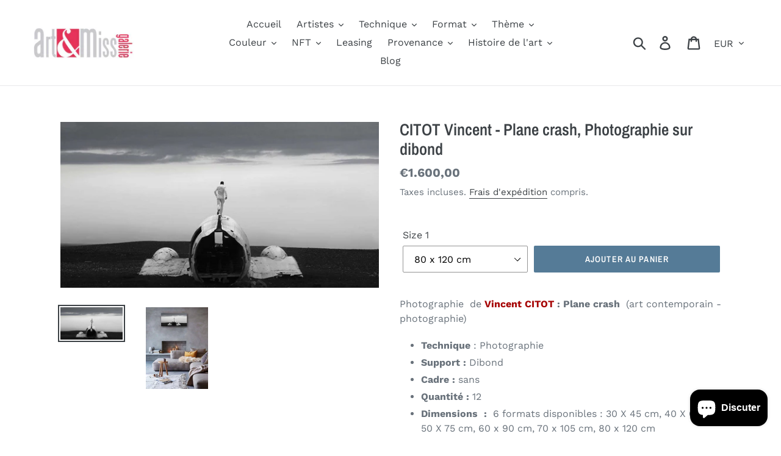

--- FILE ---
content_type: text/html; charset=utf-8
request_url: https://art-top.eu/products/citot-vincent-plane-crash-photographie
body_size: 37506
content:
<!doctype html>

<html class="no-js" lang="fr" dir="ltr">
  <head>
    <meta charset="utf-8">
    <meta http-equiv="X-UA-Compatible" content="IE=edge,chrome=1">

    <meta
      name="viewport"
      content="width=device-width, initial-scale=1, maximum-scale=2"
    >

    <meta name="theme-color" content="#557b97">
    <link rel="canonical" href="https://art-top.eu/products/citot-vincent-plane-crash-photographie"><link rel="shortcut icon" href="//art-top.eu/cdn/shop/files/favicon_32x32.jpg?v=1613740884" type="image/png"><title>ART ET MISS - CITOT Vincent - Plane crash, Photographie sur dibond</title><meta name="description" content="Photographie de Vincent CITOT - Plane crash, art contemporain - photographie noir et blanc sur dibond. Un homme marchant sur une carcasse d&#39;avion. ✅ Livraison gratuite. Paiement en plusieurs fois sans frais. Crypto acceptées."><!-- /snippets/social-meta-tags.liquid -->




<meta property="og:site_name" content="ART ET MISS">
<meta property="og:url" content="https://art-top.eu/products/citot-vincent-plane-crash-photographie">
<meta property="og:title" content="CITOT Vincent - Plane crash, Photographie sur dibond">
<meta property="og:type" content="product">
<meta property="og:description" content="Photographie de Vincent CITOT - Plane crash, art contemporain - photographie noir et blanc sur dibond. Un homme marchant sur une carcasse d&#39;avion. ✅ Livraison gratuite. Paiement en plusieurs fois sans frais. Crypto acceptées.">

  <meta property="og:price:amount" content="625,00">
  <meta property="og:price:currency" content="EUR">

<meta property="og:image" content="http://art-top.eu/cdn/shop/products/citot-vincent-plane-crash-photographie-891841_1200x1200.jpg?v=1705063697"><meta property="og:image" content="http://art-top.eu/cdn/shop/products/citot-vincent-plane-crash-photographie-232447_1200x1200.jpg?v=1705063697">
<meta property="og:image:secure_url" content="https://art-top.eu/cdn/shop/products/citot-vincent-plane-crash-photographie-891841_1200x1200.jpg?v=1705063697"><meta property="og:image:secure_url" content="https://art-top.eu/cdn/shop/products/citot-vincent-plane-crash-photographie-232447_1200x1200.jpg?v=1705063697">


  <meta name="twitter:site" content="@artetmiss">

<meta name="twitter:card" content="summary_large_image">
<meta name="twitter:title" content="CITOT Vincent - Plane crash, Photographie sur dibond">
<meta name="twitter:description" content="Photographie de Vincent CITOT - Plane crash, art contemporain - photographie noir et blanc sur dibond. Un homme marchant sur une carcasse d&#39;avion. ✅ Livraison gratuite. Paiement en plusieurs fois sans frais. Crypto acceptées.">


    <link href="//art-top.eu/cdn/shop/t/1/assets/theme.scss.css?v=60283706253089104531764002411" rel="stylesheet" type="text/css" media="all" />

    <script>
      var theme = {
        strings: {
          addToCart: "Ajouter au panier",
          soldOut: "VENDU",
          unavailable: "Non disponible",
          regularPrice: "Prix normal",
          sale: "Solde",
          showMore: "Afficher plus",
          showLess: "Afficher moins",
          addressError: "Une erreur s\u0026#39;est produite dans la recherche de cette adresse",
          addressNoResults: "Aucun résultat pour cette adresse",
          addressQueryLimit: "Vous avez dépassé la limite d'utilisation de l'API de Google. Pensez à mettre à niveau vers un \u003ca href=\"https:\/\/developers.google.com\/maps\/premium\/usage-limits\"\u003eforfait premium\u003c\/a\u003e.",
          authError: "Une erreur s'est produite lors de l'authentification de votre compte Google Maps.",
          newWindow: "S\u0026#39;ouvre dans une nouvelle fenêtre.",
          external: "Ouvre un site externe.",
          newWindowExternal: "Ouvre un site externe dans une nouvelle fenêtre.",
          quantityMinimumMessage: "La quantité doit être supérieure ou égale à 1",
          unitPrice: "Prix unitaire",
          unitPriceSeparator: "par",
          oneCartCount: "1 article",
          otherCartCount: "[count] article",
          quantityLabel: "Quantité : [count]"
        },
        moneyFormat: "€{{amount_with_comma_separator}}"
      }

      document.documentElement.className = document.documentElement.className.replace('no-js', 'js');
    </script><script src="//art-top.eu/cdn/shop/t/1/assets/lazysizes.js?v=94224023136283657951562504860" async="async"></script>
    <script src="//art-top.eu/cdn/shop/t/1/assets/vendor.js?v=12001839194546984181700247449" defer="defer"></script>
    <script src="//art-top.eu/cdn/shop/t/1/assets/theme.js?v=107203192688088972491562504860" defer="defer"></script><script>window.performance && window.performance.mark && window.performance.mark('shopify.content_for_header.start');</script><meta name="google-site-verification" content="W7-6EPFP_dciD6K9b0Iv8g4x13QCn68hNFfhwcHufkA">
<meta name="google-site-verification" content="Nb81H54u08eTNuOu5YREytmMMEn_ZcVij_UIHW4yaQI">
<meta name="facebook-domain-verification" content="7xn9whwao4q5l7v2dzl087afvpqr67">
<meta name="facebook-domain-verification" content="0u3apq81e1cqlzffep2rm7vllt42qk">
<meta id="shopify-digital-wallet" name="shopify-digital-wallet" content="/25578504267/digital_wallets/dialog">
<meta name="shopify-checkout-api-token" content="cb50cd2d5aa5abf9a52d2ad9f6cdf191">
<meta id="in-context-paypal-metadata" data-shop-id="25578504267" data-venmo-supported="false" data-environment="production" data-locale="fr_FR" data-paypal-v4="true" data-currency="EUR">
<link rel="alternate" type="application/json+oembed" href="https://art-top.eu/products/citot-vincent-plane-crash-photographie.oembed">
<script async="async" src="/checkouts/internal/preloads.js?locale=fr-FR"></script>
<link rel="preconnect" href="https://shop.app" crossorigin="anonymous">
<script async="async" src="https://shop.app/checkouts/internal/preloads.js?locale=fr-FR&shop_id=25578504267" crossorigin="anonymous"></script>
<script id="shopify-features" type="application/json">{"accessToken":"cb50cd2d5aa5abf9a52d2ad9f6cdf191","betas":["rich-media-storefront-analytics"],"domain":"art-top.eu","predictiveSearch":true,"shopId":25578504267,"locale":"fr"}</script>
<script>var Shopify = Shopify || {};
Shopify.shop = "art-et-miss.myshopify.com";
Shopify.locale = "fr";
Shopify.currency = {"active":"EUR","rate":"1.0"};
Shopify.country = "FR";
Shopify.theme = {"name":"Debut","id":74899718219,"schema_name":"Debut","schema_version":"12.2.1","theme_store_id":796,"role":"main"};
Shopify.theme.handle = "null";
Shopify.theme.style = {"id":null,"handle":null};
Shopify.cdnHost = "art-top.eu/cdn";
Shopify.routes = Shopify.routes || {};
Shopify.routes.root = "/";</script>
<script type="module">!function(o){(o.Shopify=o.Shopify||{}).modules=!0}(window);</script>
<script>!function(o){function n(){var o=[];function n(){o.push(Array.prototype.slice.apply(arguments))}return n.q=o,n}var t=o.Shopify=o.Shopify||{};t.loadFeatures=n(),t.autoloadFeatures=n()}(window);</script>
<script>
  window.ShopifyPay = window.ShopifyPay || {};
  window.ShopifyPay.apiHost = "shop.app\/pay";
  window.ShopifyPay.redirectState = null;
</script>
<script id="shop-js-analytics" type="application/json">{"pageType":"product"}</script>
<script defer="defer" async type="module" src="//art-top.eu/cdn/shopifycloud/shop-js/modules/v2/client.init-shop-cart-sync_ChgkhDwU.fr.esm.js"></script>
<script defer="defer" async type="module" src="//art-top.eu/cdn/shopifycloud/shop-js/modules/v2/chunk.common_BJcqwDuF.esm.js"></script>
<script type="module">
  await import("//art-top.eu/cdn/shopifycloud/shop-js/modules/v2/client.init-shop-cart-sync_ChgkhDwU.fr.esm.js");
await import("//art-top.eu/cdn/shopifycloud/shop-js/modules/v2/chunk.common_BJcqwDuF.esm.js");

  window.Shopify.SignInWithShop?.initShopCartSync?.({"fedCMEnabled":true,"windoidEnabled":true});

</script>
<script>
  window.Shopify = window.Shopify || {};
  if (!window.Shopify.featureAssets) window.Shopify.featureAssets = {};
  window.Shopify.featureAssets['shop-js'] = {"shop-cart-sync":["modules/v2/client.shop-cart-sync_D4o_5Ov_.fr.esm.js","modules/v2/chunk.common_BJcqwDuF.esm.js"],"init-fed-cm":["modules/v2/client.init-fed-cm_BPY0MiuD.fr.esm.js","modules/v2/chunk.common_BJcqwDuF.esm.js"],"init-shop-email-lookup-coordinator":["modules/v2/client.init-shop-email-lookup-coordinator_CDHycKYk.fr.esm.js","modules/v2/chunk.common_BJcqwDuF.esm.js"],"shop-cash-offers":["modules/v2/client.shop-cash-offers_NQsrJJFl.fr.esm.js","modules/v2/chunk.common_BJcqwDuF.esm.js","modules/v2/chunk.modal_Cjxu_1fo.esm.js"],"init-shop-cart-sync":["modules/v2/client.init-shop-cart-sync_ChgkhDwU.fr.esm.js","modules/v2/chunk.common_BJcqwDuF.esm.js"],"init-windoid":["modules/v2/client.init-windoid_Cm8_3XkW.fr.esm.js","modules/v2/chunk.common_BJcqwDuF.esm.js"],"shop-toast-manager":["modules/v2/client.shop-toast-manager_PCb2cpdP.fr.esm.js","modules/v2/chunk.common_BJcqwDuF.esm.js"],"pay-button":["modules/v2/client.pay-button_4LiCA2qV.fr.esm.js","modules/v2/chunk.common_BJcqwDuF.esm.js"],"shop-button":["modules/v2/client.shop-button_GeIwBG5B.fr.esm.js","modules/v2/chunk.common_BJcqwDuF.esm.js"],"shop-login-button":["modules/v2/client.shop-login-button_CUrU_OLp.fr.esm.js","modules/v2/chunk.common_BJcqwDuF.esm.js","modules/v2/chunk.modal_Cjxu_1fo.esm.js"],"avatar":["modules/v2/client.avatar_BTnouDA3.fr.esm.js"],"shop-follow-button":["modules/v2/client.shop-follow-button_su6NTC-j.fr.esm.js","modules/v2/chunk.common_BJcqwDuF.esm.js","modules/v2/chunk.modal_Cjxu_1fo.esm.js"],"init-customer-accounts-sign-up":["modules/v2/client.init-customer-accounts-sign-up_DcRbvCo_.fr.esm.js","modules/v2/client.shop-login-button_CUrU_OLp.fr.esm.js","modules/v2/chunk.common_BJcqwDuF.esm.js","modules/v2/chunk.modal_Cjxu_1fo.esm.js"],"init-shop-for-new-customer-accounts":["modules/v2/client.init-shop-for-new-customer-accounts_B_arnwTM.fr.esm.js","modules/v2/client.shop-login-button_CUrU_OLp.fr.esm.js","modules/v2/chunk.common_BJcqwDuF.esm.js","modules/v2/chunk.modal_Cjxu_1fo.esm.js"],"init-customer-accounts":["modules/v2/client.init-customer-accounts_DeviBYnH.fr.esm.js","modules/v2/client.shop-login-button_CUrU_OLp.fr.esm.js","modules/v2/chunk.common_BJcqwDuF.esm.js","modules/v2/chunk.modal_Cjxu_1fo.esm.js"],"checkout-modal":["modules/v2/client.checkout-modal_CLohB8EO.fr.esm.js","modules/v2/chunk.common_BJcqwDuF.esm.js","modules/v2/chunk.modal_Cjxu_1fo.esm.js"],"lead-capture":["modules/v2/client.lead-capture_CsJGJY_m.fr.esm.js","modules/v2/chunk.common_BJcqwDuF.esm.js","modules/v2/chunk.modal_Cjxu_1fo.esm.js"],"shop-login":["modules/v2/client.shop-login_gLzDdfIx.fr.esm.js","modules/v2/chunk.common_BJcqwDuF.esm.js","modules/v2/chunk.modal_Cjxu_1fo.esm.js"],"payment-terms":["modules/v2/client.payment-terms_DZ7f6SjO.fr.esm.js","modules/v2/chunk.common_BJcqwDuF.esm.js","modules/v2/chunk.modal_Cjxu_1fo.esm.js"]};
</script>
<script>(function() {
  var isLoaded = false;
  function asyncLoad() {
    if (isLoaded) return;
    isLoaded = true;
    var urls = ["https:\/\/widget.artplacer.com\/js\/script.js?shop=art-et-miss.myshopify.com","https:\/\/shop-app.artplacer.com\/widget\/launcher\/1083?shop=art-et-miss.myshopify.com"];
    for (var i = 0; i < urls.length; i++) {
      var s = document.createElement('script');
      s.type = 'text/javascript';
      s.async = true;
      s.src = urls[i];
      var x = document.getElementsByTagName('script')[0];
      x.parentNode.insertBefore(s, x);
    }
  };
  if(window.attachEvent) {
    window.attachEvent('onload', asyncLoad);
  } else {
    window.addEventListener('load', asyncLoad, false);
  }
})();</script>
<script id="__st">var __st={"a":25578504267,"offset":3600,"reqid":"d8f12764-b3e3-41be-8cdd-b20c7d6137cb-1764780222","pageurl":"art-top.eu\/products\/citot-vincent-plane-crash-photographie","u":"20c69c481331","p":"product","rtyp":"product","rid":4596325056587};</script>
<script>window.ShopifyPaypalV4VisibilityTracking = true;</script>
<script id="captcha-bootstrap">!function(){'use strict';const t='contact',e='account',n='new_comment',o=[[t,t],['blogs',n],['comments',n],[t,'customer']],c=[[e,'customer_login'],[e,'guest_login'],[e,'recover_customer_password'],[e,'create_customer']],r=t=>t.map((([t,e])=>`form[action*='/${t}']:not([data-nocaptcha='true']) input[name='form_type'][value='${e}']`)).join(','),a=t=>()=>t?[...document.querySelectorAll(t)].map((t=>t.form)):[];function s(){const t=[...o],e=r(t);return a(e)}const i='password',u='form_key',d=['recaptcha-v3-token','g-recaptcha-response','h-captcha-response',i],f=()=>{try{return window.sessionStorage}catch{return}},m='__shopify_v',_=t=>t.elements[u];function p(t,e,n=!1){try{const o=window.sessionStorage,c=JSON.parse(o.getItem(e)),{data:r}=function(t){const{data:e,action:n}=t;return t[m]||n?{data:e,action:n}:{data:t,action:n}}(c);for(const[e,n]of Object.entries(r))t.elements[e]&&(t.elements[e].value=n);n&&o.removeItem(e)}catch(o){console.error('form repopulation failed',{error:o})}}const l='form_type',E='cptcha';function T(t){t.dataset[E]=!0}const w=window,h=w.document,L='Shopify',v='ce_forms',y='captcha';let A=!1;((t,e)=>{const n=(g='f06e6c50-85a8-45c8-87d0-21a2b65856fe',I='https://cdn.shopify.com/shopifycloud/storefront-forms-hcaptcha/ce_storefront_forms_captcha_hcaptcha.v1.5.2.iife.js',D={infoText:'Protégé par hCaptcha',privacyText:'Confidentialité',termsText:'Conditions'},(t,e,n)=>{const o=w[L][v],c=o.bindForm;if(c)return c(t,g,e,D).then(n);var r;o.q.push([[t,g,e,D],n]),r=I,A||(h.body.append(Object.assign(h.createElement('script'),{id:'captcha-provider',async:!0,src:r})),A=!0)});var g,I,D;w[L]=w[L]||{},w[L][v]=w[L][v]||{},w[L][v].q=[],w[L][y]=w[L][y]||{},w[L][y].protect=function(t,e){n(t,void 0,e),T(t)},Object.freeze(w[L][y]),function(t,e,n,w,h,L){const[v,y,A,g]=function(t,e,n){const i=e?o:[],u=t?c:[],d=[...i,...u],f=r(d),m=r(i),_=r(d.filter((([t,e])=>n.includes(e))));return[a(f),a(m),a(_),s()]}(w,h,L),I=t=>{const e=t.target;return e instanceof HTMLFormElement?e:e&&e.form},D=t=>v().includes(t);t.addEventListener('submit',(t=>{const e=I(t);if(!e)return;const n=D(e)&&!e.dataset.hcaptchaBound&&!e.dataset.recaptchaBound,o=_(e),c=g().includes(e)&&(!o||!o.value);(n||c)&&t.preventDefault(),c&&!n&&(function(t){try{if(!f())return;!function(t){const e=f();if(!e)return;const n=_(t);if(!n)return;const o=n.value;o&&e.removeItem(o)}(t);const e=Array.from(Array(32),(()=>Math.random().toString(36)[2])).join('');!function(t,e){_(t)||t.append(Object.assign(document.createElement('input'),{type:'hidden',name:u})),t.elements[u].value=e}(t,e),function(t,e){const n=f();if(!n)return;const o=[...t.querySelectorAll(`input[type='${i}']`)].map((({name:t})=>t)),c=[...d,...o],r={};for(const[a,s]of new FormData(t).entries())c.includes(a)||(r[a]=s);n.setItem(e,JSON.stringify({[m]:1,action:t.action,data:r}))}(t,e)}catch(e){console.error('failed to persist form',e)}}(e),e.submit())}));const S=(t,e)=>{t&&!t.dataset[E]&&(n(t,e.some((e=>e===t))),T(t))};for(const o of['focusin','change'])t.addEventListener(o,(t=>{const e=I(t);D(e)&&S(e,y())}));const B=e.get('form_key'),M=e.get(l),P=B&&M;t.addEventListener('DOMContentLoaded',(()=>{const t=y();if(P)for(const e of t)e.elements[l].value===M&&p(e,B);[...new Set([...A(),...v().filter((t=>'true'===t.dataset.shopifyCaptcha))])].forEach((e=>S(e,t)))}))}(h,new URLSearchParams(w.location.search),n,t,e,['guest_login'])})(!0,!0)}();</script>
<script integrity="sha256-52AcMU7V7pcBOXWImdc/TAGTFKeNjmkeM1Pvks/DTgc=" data-source-attribution="shopify.loadfeatures" defer="defer" src="//art-top.eu/cdn/shopifycloud/storefront/assets/storefront/load_feature-81c60534.js" crossorigin="anonymous"></script>
<script crossorigin="anonymous" defer="defer" src="//art-top.eu/cdn/shopifycloud/storefront/assets/shopify_pay/storefront-65b4c6d7.js?v=20250812"></script>
<script data-source-attribution="shopify.dynamic_checkout.dynamic.init">var Shopify=Shopify||{};Shopify.PaymentButton=Shopify.PaymentButton||{isStorefrontPortableWallets:!0,init:function(){window.Shopify.PaymentButton.init=function(){};var t=document.createElement("script");t.src="https://art-top.eu/cdn/shopifycloud/portable-wallets/latest/portable-wallets.fr.js",t.type="module",document.head.appendChild(t)}};
</script>
<script data-source-attribution="shopify.dynamic_checkout.buyer_consent">
  function portableWalletsHideBuyerConsent(e){var t=document.getElementById("shopify-buyer-consent"),n=document.getElementById("shopify-subscription-policy-button");t&&n&&(t.classList.add("hidden"),t.setAttribute("aria-hidden","true"),n.removeEventListener("click",e))}function portableWalletsShowBuyerConsent(e){var t=document.getElementById("shopify-buyer-consent"),n=document.getElementById("shopify-subscription-policy-button");t&&n&&(t.classList.remove("hidden"),t.removeAttribute("aria-hidden"),n.addEventListener("click",e))}window.Shopify?.PaymentButton&&(window.Shopify.PaymentButton.hideBuyerConsent=portableWalletsHideBuyerConsent,window.Shopify.PaymentButton.showBuyerConsent=portableWalletsShowBuyerConsent);
</script>
<script data-source-attribution="shopify.dynamic_checkout.cart.bootstrap">document.addEventListener("DOMContentLoaded",(function(){function t(){return document.querySelector("shopify-accelerated-checkout-cart, shopify-accelerated-checkout")}if(t())Shopify.PaymentButton.init();else{new MutationObserver((function(e,n){t()&&(Shopify.PaymentButton.init(),n.disconnect())})).observe(document.body,{childList:!0,subtree:!0})}}));
</script>
<link id="shopify-accelerated-checkout-styles" rel="stylesheet" media="screen" href="https://art-top.eu/cdn/shopifycloud/portable-wallets/latest/accelerated-checkout-backwards-compat.css" crossorigin="anonymous">
<style id="shopify-accelerated-checkout-cart">
        #shopify-buyer-consent {
  margin-top: 1em;
  display: inline-block;
  width: 100%;
}

#shopify-buyer-consent.hidden {
  display: none;
}

#shopify-subscription-policy-button {
  background: none;
  border: none;
  padding: 0;
  text-decoration: underline;
  font-size: inherit;
  cursor: pointer;
}

#shopify-subscription-policy-button::before {
  box-shadow: none;
}

      </style>

<script>window.performance && window.performance.mark && window.performance.mark('shopify.content_for_header.end');</script><script src="https://cdn.shopify.com/extensions/7bc9bb47-adfa-4267-963e-cadee5096caf/inbox-1252/assets/inbox-chat-loader.js" type="text/javascript" defer="defer"></script>
<link href="https://monorail-edge.shopifysvc.com" rel="dns-prefetch">
<script>(function(){if ("sendBeacon" in navigator && "performance" in window) {try {var session_token_from_headers = performance.getEntriesByType('navigation')[0].serverTiming.find(x => x.name == '_s').description;} catch {var session_token_from_headers = undefined;}var session_cookie_matches = document.cookie.match(/_shopify_s=([^;]*)/);var session_token_from_cookie = session_cookie_matches && session_cookie_matches.length === 2 ? session_cookie_matches[1] : "";var session_token = session_token_from_headers || session_token_from_cookie || "";function handle_abandonment_event(e) {var entries = performance.getEntries().filter(function(entry) {return /monorail-edge.shopifysvc.com/.test(entry.name);});if (!window.abandonment_tracked && entries.length === 0) {window.abandonment_tracked = true;var currentMs = Date.now();var navigation_start = performance.timing.navigationStart;var payload = {shop_id: 25578504267,url: window.location.href,navigation_start,duration: currentMs - navigation_start,session_token,page_type: "product"};window.navigator.sendBeacon("https://monorail-edge.shopifysvc.com/v1/produce", JSON.stringify({schema_id: "online_store_buyer_site_abandonment/1.1",payload: payload,metadata: {event_created_at_ms: currentMs,event_sent_at_ms: currentMs}}));}}window.addEventListener('pagehide', handle_abandonment_event);}}());</script>
<script id="web-pixels-manager-setup">(function e(e,d,r,n,o){if(void 0===o&&(o={}),!Boolean(null===(a=null===(i=window.Shopify)||void 0===i?void 0:i.analytics)||void 0===a?void 0:a.replayQueue)){var i,a;window.Shopify=window.Shopify||{};var t=window.Shopify;t.analytics=t.analytics||{};var s=t.analytics;s.replayQueue=[],s.publish=function(e,d,r){return s.replayQueue.push([e,d,r]),!0};try{self.performance.mark("wpm:start")}catch(e){}var l=function(){var e={modern:/Edge?\/(1{2}[4-9]|1[2-9]\d|[2-9]\d{2}|\d{4,})\.\d+(\.\d+|)|Firefox\/(1{2}[4-9]|1[2-9]\d|[2-9]\d{2}|\d{4,})\.\d+(\.\d+|)|Chrom(ium|e)\/(9{2}|\d{3,})\.\d+(\.\d+|)|(Maci|X1{2}).+ Version\/(15\.\d+|(1[6-9]|[2-9]\d|\d{3,})\.\d+)([,.]\d+|)( \(\w+\)|)( Mobile\/\w+|) Safari\/|Chrome.+OPR\/(9{2}|\d{3,})\.\d+\.\d+|(CPU[ +]OS|iPhone[ +]OS|CPU[ +]iPhone|CPU IPhone OS|CPU iPad OS)[ +]+(15[._]\d+|(1[6-9]|[2-9]\d|\d{3,})[._]\d+)([._]\d+|)|Android:?[ /-](13[3-9]|1[4-9]\d|[2-9]\d{2}|\d{4,})(\.\d+|)(\.\d+|)|Android.+Firefox\/(13[5-9]|1[4-9]\d|[2-9]\d{2}|\d{4,})\.\d+(\.\d+|)|Android.+Chrom(ium|e)\/(13[3-9]|1[4-9]\d|[2-9]\d{2}|\d{4,})\.\d+(\.\d+|)|SamsungBrowser\/([2-9]\d|\d{3,})\.\d+/,legacy:/Edge?\/(1[6-9]|[2-9]\d|\d{3,})\.\d+(\.\d+|)|Firefox\/(5[4-9]|[6-9]\d|\d{3,})\.\d+(\.\d+|)|Chrom(ium|e)\/(5[1-9]|[6-9]\d|\d{3,})\.\d+(\.\d+|)([\d.]+$|.*Safari\/(?![\d.]+ Edge\/[\d.]+$))|(Maci|X1{2}).+ Version\/(10\.\d+|(1[1-9]|[2-9]\d|\d{3,})\.\d+)([,.]\d+|)( \(\w+\)|)( Mobile\/\w+|) Safari\/|Chrome.+OPR\/(3[89]|[4-9]\d|\d{3,})\.\d+\.\d+|(CPU[ +]OS|iPhone[ +]OS|CPU[ +]iPhone|CPU IPhone OS|CPU iPad OS)[ +]+(10[._]\d+|(1[1-9]|[2-9]\d|\d{3,})[._]\d+)([._]\d+|)|Android:?[ /-](13[3-9]|1[4-9]\d|[2-9]\d{2}|\d{4,})(\.\d+|)(\.\d+|)|Mobile Safari.+OPR\/([89]\d|\d{3,})\.\d+\.\d+|Android.+Firefox\/(13[5-9]|1[4-9]\d|[2-9]\d{2}|\d{4,})\.\d+(\.\d+|)|Android.+Chrom(ium|e)\/(13[3-9]|1[4-9]\d|[2-9]\d{2}|\d{4,})\.\d+(\.\d+|)|Android.+(UC? ?Browser|UCWEB|U3)[ /]?(15\.([5-9]|\d{2,})|(1[6-9]|[2-9]\d|\d{3,})\.\d+)\.\d+|SamsungBrowser\/(5\.\d+|([6-9]|\d{2,})\.\d+)|Android.+MQ{2}Browser\/(14(\.(9|\d{2,})|)|(1[5-9]|[2-9]\d|\d{3,})(\.\d+|))(\.\d+|)|K[Aa][Ii]OS\/(3\.\d+|([4-9]|\d{2,})\.\d+)(\.\d+|)/},d=e.modern,r=e.legacy,n=navigator.userAgent;return n.match(d)?"modern":n.match(r)?"legacy":"unknown"}(),u="modern"===l?"modern":"legacy",c=(null!=n?n:{modern:"",legacy:""})[u],f=function(e){return[e.baseUrl,"/wpm","/b",e.hashVersion,"modern"===e.buildTarget?"m":"l",".js"].join("")}({baseUrl:d,hashVersion:r,buildTarget:u}),m=function(e){var d=e.version,r=e.bundleTarget,n=e.surface,o=e.pageUrl,i=e.monorailEndpoint;return{emit:function(e){var a=e.status,t=e.errorMsg,s=(new Date).getTime(),l=JSON.stringify({metadata:{event_sent_at_ms:s},events:[{schema_id:"web_pixels_manager_load/3.1",payload:{version:d,bundle_target:r,page_url:o,status:a,surface:n,error_msg:t},metadata:{event_created_at_ms:s}}]});if(!i)return console&&console.warn&&console.warn("[Web Pixels Manager] No Monorail endpoint provided, skipping logging."),!1;try{return self.navigator.sendBeacon.bind(self.navigator)(i,l)}catch(e){}var u=new XMLHttpRequest;try{return u.open("POST",i,!0),u.setRequestHeader("Content-Type","text/plain"),u.send(l),!0}catch(e){return console&&console.warn&&console.warn("[Web Pixels Manager] Got an unhandled error while logging to Monorail."),!1}}}}({version:r,bundleTarget:l,surface:e.surface,pageUrl:self.location.href,monorailEndpoint:e.monorailEndpoint});try{o.browserTarget=l,function(e){var d=e.src,r=e.async,n=void 0===r||r,o=e.onload,i=e.onerror,a=e.sri,t=e.scriptDataAttributes,s=void 0===t?{}:t,l=document.createElement("script"),u=document.querySelector("head"),c=document.querySelector("body");if(l.async=n,l.src=d,a&&(l.integrity=a,l.crossOrigin="anonymous"),s)for(var f in s)if(Object.prototype.hasOwnProperty.call(s,f))try{l.dataset[f]=s[f]}catch(e){}if(o&&l.addEventListener("load",o),i&&l.addEventListener("error",i),u)u.appendChild(l);else{if(!c)throw new Error("Did not find a head or body element to append the script");c.appendChild(l)}}({src:f,async:!0,onload:function(){if(!function(){var e,d;return Boolean(null===(d=null===(e=window.Shopify)||void 0===e?void 0:e.analytics)||void 0===d?void 0:d.initialized)}()){var d=window.webPixelsManager.init(e)||void 0;if(d){var r=window.Shopify.analytics;r.replayQueue.forEach((function(e){var r=e[0],n=e[1],o=e[2];d.publishCustomEvent(r,n,o)})),r.replayQueue=[],r.publish=d.publishCustomEvent,r.visitor=d.visitor,r.initialized=!0}}},onerror:function(){return m.emit({status:"failed",errorMsg:"".concat(f," has failed to load")})},sri:function(e){var d=/^sha384-[A-Za-z0-9+/=]+$/;return"string"==typeof e&&d.test(e)}(c)?c:"",scriptDataAttributes:o}),m.emit({status:"loading"})}catch(e){m.emit({status:"failed",errorMsg:(null==e?void 0:e.message)||"Unknown error"})}}})({shopId: 25578504267,storefrontBaseUrl: "https://art-top.eu",extensionsBaseUrl: "https://extensions.shopifycdn.com/cdn/shopifycloud/web-pixels-manager",monorailEndpoint: "https://monorail-edge.shopifysvc.com/unstable/produce_batch",surface: "storefront-renderer",enabledBetaFlags: ["2dca8a86"],webPixelsConfigList: [{"id":"976159045","configuration":"{\"config\":\"{\\\"pixel_id\\\":\\\"G-K6KB7BBNNL\\\",\\\"target_country\\\":\\\"FR\\\",\\\"gtag_events\\\":[{\\\"type\\\":\\\"search\\\",\\\"action_label\\\":[\\\"G-K6KB7BBNNL\\\",\\\"AW-10830581099\\\/XsyzCNLogIwDEOuatqwo\\\"]},{\\\"type\\\":\\\"begin_checkout\\\",\\\"action_label\\\":[\\\"G-K6KB7BBNNL\\\",\\\"AW-10830581099\\\/6YwNCM_ogIwDEOuatqwo\\\"]},{\\\"type\\\":\\\"view_item\\\",\\\"action_label\\\":[\\\"G-K6KB7BBNNL\\\",\\\"AW-10830581099\\\/uDEGCMnogIwDEOuatqwo\\\",\\\"MC-YF58DEE5JH\\\"]},{\\\"type\\\":\\\"purchase\\\",\\\"action_label\\\":[\\\"G-K6KB7BBNNL\\\",\\\"AW-10830581099\\\/RZ2hCMbogIwDEOuatqwo\\\",\\\"MC-YF58DEE5JH\\\"]},{\\\"type\\\":\\\"page_view\\\",\\\"action_label\\\":[\\\"G-K6KB7BBNNL\\\",\\\"AW-10830581099\\\/Zv6jCMPogIwDEOuatqwo\\\",\\\"MC-YF58DEE5JH\\\"]},{\\\"type\\\":\\\"add_payment_info\\\",\\\"action_label\\\":[\\\"G-K6KB7BBNNL\\\",\\\"AW-10830581099\\\/_aakCNXogIwDEOuatqwo\\\"]},{\\\"type\\\":\\\"add_to_cart\\\",\\\"action_label\\\":[\\\"G-K6KB7BBNNL\\\",\\\"AW-10830581099\\\/2h1ACMzogIwDEOuatqwo\\\"]}],\\\"enable_monitoring_mode\\\":false}\"}","eventPayloadVersion":"v1","runtimeContext":"OPEN","scriptVersion":"b2a88bafab3e21179ed38636efcd8a93","type":"APP","apiClientId":1780363,"privacyPurposes":[],"dataSharingAdjustments":{"protectedCustomerApprovalScopes":["read_customer_address","read_customer_email","read_customer_name","read_customer_personal_data","read_customer_phone"]}},{"id":"564560197","configuration":"{\"tagID\":\"2613561022557\"}","eventPayloadVersion":"v1","runtimeContext":"STRICT","scriptVersion":"18031546ee651571ed29edbe71a3550b","type":"APP","apiClientId":3009811,"privacyPurposes":["ANALYTICS","MARKETING","SALE_OF_DATA"],"dataSharingAdjustments":{"protectedCustomerApprovalScopes":["read_customer_address","read_customer_email","read_customer_name","read_customer_personal_data","read_customer_phone"]}},{"id":"388956485","configuration":"{\"pixel_id\":\"988549961627754\",\"pixel_type\":\"facebook_pixel\",\"metaapp_system_user_token\":\"-\"}","eventPayloadVersion":"v1","runtimeContext":"OPEN","scriptVersion":"ca16bc87fe92b6042fbaa3acc2fbdaa6","type":"APP","apiClientId":2329312,"privacyPurposes":["ANALYTICS","MARKETING","SALE_OF_DATA"],"dataSharingAdjustments":{"protectedCustomerApprovalScopes":["read_customer_address","read_customer_email","read_customer_name","read_customer_personal_data","read_customer_phone"]}},{"id":"150339909","eventPayloadVersion":"v1","runtimeContext":"LAX","scriptVersion":"1","type":"CUSTOM","privacyPurposes":["MARKETING"],"name":"Meta pixel (migrated)"},{"id":"shopify-app-pixel","configuration":"{}","eventPayloadVersion":"v1","runtimeContext":"STRICT","scriptVersion":"0450","apiClientId":"shopify-pixel","type":"APP","privacyPurposes":["ANALYTICS","MARKETING"]},{"id":"shopify-custom-pixel","eventPayloadVersion":"v1","runtimeContext":"LAX","scriptVersion":"0450","apiClientId":"shopify-pixel","type":"CUSTOM","privacyPurposes":["ANALYTICS","MARKETING"]}],isMerchantRequest: false,initData: {"shop":{"name":"ART ET MISS","paymentSettings":{"currencyCode":"EUR"},"myshopifyDomain":"art-et-miss.myshopify.com","countryCode":"FR","storefrontUrl":"https:\/\/art-top.eu"},"customer":null,"cart":null,"checkout":null,"productVariants":[{"price":{"amount":1600.0,"currencyCode":"EUR"},"product":{"title":"CITOT Vincent - Plane crash, Photographie sur dibond","vendor":"ART ET MISS","id":"4596325056587","untranslatedTitle":"CITOT Vincent - Plane crash, Photographie sur dibond","url":"\/products\/citot-vincent-plane-crash-photographie","type":"Photographie"},"id":"32414977589323","image":{"src":"\/\/art-top.eu\/cdn\/shop\/products\/citot-vincent-plane-crash-photographie-891841.jpg?v=1705063697"},"sku":null,"title":"80 x 120 cm","untranslatedTitle":"80 x 120 cm"},{"price":{"amount":1350.0,"currencyCode":"EUR"},"product":{"title":"CITOT Vincent - Plane crash, Photographie sur dibond","vendor":"ART ET MISS","id":"4596325056587","untranslatedTitle":"CITOT Vincent - Plane crash, Photographie sur dibond","url":"\/products\/citot-vincent-plane-crash-photographie","type":"Photographie"},"id":"32414977622091","image":{"src":"\/\/art-top.eu\/cdn\/shop\/products\/citot-vincent-plane-crash-photographie-891841.jpg?v=1705063697"},"sku":null,"title":"70 x 105 cm","untranslatedTitle":"70 x 105 cm"},{"price":{"amount":1100.0,"currencyCode":"EUR"},"product":{"title":"CITOT Vincent - Plane crash, Photographie sur dibond","vendor":"ART ET MISS","id":"4596325056587","untranslatedTitle":"CITOT Vincent - Plane crash, Photographie sur dibond","url":"\/products\/citot-vincent-plane-crash-photographie","type":"Photographie"},"id":"32414977654859","image":{"src":"\/\/art-top.eu\/cdn\/shop\/products\/citot-vincent-plane-crash-photographie-891841.jpg?v=1705063697"},"sku":null,"title":"60 x 90 cm","untranslatedTitle":"60 x 90 cm"},{"price":{"amount":875.0,"currencyCode":"EUR"},"product":{"title":"CITOT Vincent - Plane crash, Photographie sur dibond","vendor":"ART ET MISS","id":"4596325056587","untranslatedTitle":"CITOT Vincent - Plane crash, Photographie sur dibond","url":"\/products\/citot-vincent-plane-crash-photographie","type":"Photographie"},"id":"32414977687627","image":{"src":"\/\/art-top.eu\/cdn\/shop\/products\/citot-vincent-plane-crash-photographie-891841.jpg?v=1705063697"},"sku":null,"title":"50 x 75 cm","untranslatedTitle":"50 x 75 cm"},{"price":{"amount":750.0,"currencyCode":"EUR"},"product":{"title":"CITOT Vincent - Plane crash, Photographie sur dibond","vendor":"ART ET MISS","id":"4596325056587","untranslatedTitle":"CITOT Vincent - Plane crash, Photographie sur dibond","url":"\/products\/citot-vincent-plane-crash-photographie","type":"Photographie"},"id":"32414977720395","image":{"src":"\/\/art-top.eu\/cdn\/shop\/products\/citot-vincent-plane-crash-photographie-891841.jpg?v=1705063697"},"sku":"","title":"40 x 60 cm","untranslatedTitle":"40 x 60 cm"},{"price":{"amount":625.0,"currencyCode":"EUR"},"product":{"title":"CITOT Vincent - Plane crash, Photographie sur dibond","vendor":"ART ET MISS","id":"4596325056587","untranslatedTitle":"CITOT Vincent - Plane crash, Photographie sur dibond","url":"\/products\/citot-vincent-plane-crash-photographie","type":"Photographie"},"id":"32414977753163","image":{"src":"\/\/art-top.eu\/cdn\/shop\/products\/citot-vincent-plane-crash-photographie-891841.jpg?v=1705063697"},"sku":null,"title":"30 x 45 cm","untranslatedTitle":"30 x 45 cm"}],"purchasingCompany":null},},"https://art-top.eu/cdn","ae1676cfwd2530674p4253c800m34e853cb",{"modern":"","legacy":""},{"shopId":"25578504267","storefrontBaseUrl":"https:\/\/art-top.eu","extensionBaseUrl":"https:\/\/extensions.shopifycdn.com\/cdn\/shopifycloud\/web-pixels-manager","surface":"storefront-renderer","enabledBetaFlags":"[\"2dca8a86\"]","isMerchantRequest":"false","hashVersion":"ae1676cfwd2530674p4253c800m34e853cb","publish":"custom","events":"[[\"page_viewed\",{}],[\"product_viewed\",{\"productVariant\":{\"price\":{\"amount\":1600.0,\"currencyCode\":\"EUR\"},\"product\":{\"title\":\"CITOT Vincent - Plane crash, Photographie sur dibond\",\"vendor\":\"ART ET MISS\",\"id\":\"4596325056587\",\"untranslatedTitle\":\"CITOT Vincent - Plane crash, Photographie sur dibond\",\"url\":\"\/products\/citot-vincent-plane-crash-photographie\",\"type\":\"Photographie\"},\"id\":\"32414977589323\",\"image\":{\"src\":\"\/\/art-top.eu\/cdn\/shop\/products\/citot-vincent-plane-crash-photographie-891841.jpg?v=1705063697\"},\"sku\":null,\"title\":\"80 x 120 cm\",\"untranslatedTitle\":\"80 x 120 cm\"}}]]"});</script><script>
  window.ShopifyAnalytics = window.ShopifyAnalytics || {};
  window.ShopifyAnalytics.meta = window.ShopifyAnalytics.meta || {};
  window.ShopifyAnalytics.meta.currency = 'EUR';
  var meta = {"product":{"id":4596325056587,"gid":"gid:\/\/shopify\/Product\/4596325056587","vendor":"ART ET MISS","type":"Photographie","variants":[{"id":32414977589323,"price":160000,"name":"CITOT Vincent - Plane crash, Photographie sur dibond - 80 x 120 cm","public_title":"80 x 120 cm","sku":null},{"id":32414977622091,"price":135000,"name":"CITOT Vincent - Plane crash, Photographie sur dibond - 70 x 105 cm","public_title":"70 x 105 cm","sku":null},{"id":32414977654859,"price":110000,"name":"CITOT Vincent - Plane crash, Photographie sur dibond - 60 x 90 cm","public_title":"60 x 90 cm","sku":null},{"id":32414977687627,"price":87500,"name":"CITOT Vincent - Plane crash, Photographie sur dibond - 50 x 75 cm","public_title":"50 x 75 cm","sku":null},{"id":32414977720395,"price":75000,"name":"CITOT Vincent - Plane crash, Photographie sur dibond - 40 x 60 cm","public_title":"40 x 60 cm","sku":""},{"id":32414977753163,"price":62500,"name":"CITOT Vincent - Plane crash, Photographie sur dibond - 30 x 45 cm","public_title":"30 x 45 cm","sku":null}],"remote":false},"page":{"pageType":"product","resourceType":"product","resourceId":4596325056587}};
  for (var attr in meta) {
    window.ShopifyAnalytics.meta[attr] = meta[attr];
  }
</script>
<script class="analytics">
  (function () {
    var customDocumentWrite = function(content) {
      var jquery = null;

      if (window.jQuery) {
        jquery = window.jQuery;
      } else if (window.Checkout && window.Checkout.$) {
        jquery = window.Checkout.$;
      }

      if (jquery) {
        jquery('body').append(content);
      }
    };

    var hasLoggedConversion = function(token) {
      if (token) {
        return document.cookie.indexOf('loggedConversion=' + token) !== -1;
      }
      return false;
    }

    var setCookieIfConversion = function(token) {
      if (token) {
        var twoMonthsFromNow = new Date(Date.now());
        twoMonthsFromNow.setMonth(twoMonthsFromNow.getMonth() + 2);

        document.cookie = 'loggedConversion=' + token + '; expires=' + twoMonthsFromNow;
      }
    }

    var trekkie = window.ShopifyAnalytics.lib = window.trekkie = window.trekkie || [];
    if (trekkie.integrations) {
      return;
    }
    trekkie.methods = [
      'identify',
      'page',
      'ready',
      'track',
      'trackForm',
      'trackLink'
    ];
    trekkie.factory = function(method) {
      return function() {
        var args = Array.prototype.slice.call(arguments);
        args.unshift(method);
        trekkie.push(args);
        return trekkie;
      };
    };
    for (var i = 0; i < trekkie.methods.length; i++) {
      var key = trekkie.methods[i];
      trekkie[key] = trekkie.factory(key);
    }
    trekkie.load = function(config) {
      trekkie.config = config || {};
      trekkie.config.initialDocumentCookie = document.cookie;
      var first = document.getElementsByTagName('script')[0];
      var script = document.createElement('script');
      script.type = 'text/javascript';
      script.onerror = function(e) {
        var scriptFallback = document.createElement('script');
        scriptFallback.type = 'text/javascript';
        scriptFallback.onerror = function(error) {
                var Monorail = {
      produce: function produce(monorailDomain, schemaId, payload) {
        var currentMs = new Date().getTime();
        var event = {
          schema_id: schemaId,
          payload: payload,
          metadata: {
            event_created_at_ms: currentMs,
            event_sent_at_ms: currentMs
          }
        };
        return Monorail.sendRequest("https://" + monorailDomain + "/v1/produce", JSON.stringify(event));
      },
      sendRequest: function sendRequest(endpointUrl, payload) {
        // Try the sendBeacon API
        if (window && window.navigator && typeof window.navigator.sendBeacon === 'function' && typeof window.Blob === 'function' && !Monorail.isIos12()) {
          var blobData = new window.Blob([payload], {
            type: 'text/plain'
          });

          if (window.navigator.sendBeacon(endpointUrl, blobData)) {
            return true;
          } // sendBeacon was not successful

        } // XHR beacon

        var xhr = new XMLHttpRequest();

        try {
          xhr.open('POST', endpointUrl);
          xhr.setRequestHeader('Content-Type', 'text/plain');
          xhr.send(payload);
        } catch (e) {
          console.log(e);
        }

        return false;
      },
      isIos12: function isIos12() {
        return window.navigator.userAgent.lastIndexOf('iPhone; CPU iPhone OS 12_') !== -1 || window.navigator.userAgent.lastIndexOf('iPad; CPU OS 12_') !== -1;
      }
    };
    Monorail.produce('monorail-edge.shopifysvc.com',
      'trekkie_storefront_load_errors/1.1',
      {shop_id: 25578504267,
      theme_id: 74899718219,
      app_name: "storefront",
      context_url: window.location.href,
      source_url: "//art-top.eu/cdn/s/trekkie.storefront.3c703df509f0f96f3237c9daa54e2777acf1a1dd.min.js"});

        };
        scriptFallback.async = true;
        scriptFallback.src = '//art-top.eu/cdn/s/trekkie.storefront.3c703df509f0f96f3237c9daa54e2777acf1a1dd.min.js';
        first.parentNode.insertBefore(scriptFallback, first);
      };
      script.async = true;
      script.src = '//art-top.eu/cdn/s/trekkie.storefront.3c703df509f0f96f3237c9daa54e2777acf1a1dd.min.js';
      first.parentNode.insertBefore(script, first);
    };
    trekkie.load(
      {"Trekkie":{"appName":"storefront","development":false,"defaultAttributes":{"shopId":25578504267,"isMerchantRequest":null,"themeId":74899718219,"themeCityHash":"18323702032838589035","contentLanguage":"fr","currency":"EUR","eventMetadataId":"c89fbd7a-048c-43fb-9de7-1a9ab5ede6e6"},"isServerSideCookieWritingEnabled":true,"monorailRegion":"shop_domain","enabledBetaFlags":["f0df213a"]},"Session Attribution":{},"S2S":{"facebookCapiEnabled":true,"source":"trekkie-storefront-renderer","apiClientId":580111}}
    );

    var loaded = false;
    trekkie.ready(function() {
      if (loaded) return;
      loaded = true;

      window.ShopifyAnalytics.lib = window.trekkie;

      var originalDocumentWrite = document.write;
      document.write = customDocumentWrite;
      try { window.ShopifyAnalytics.merchantGoogleAnalytics.call(this); } catch(error) {};
      document.write = originalDocumentWrite;

      window.ShopifyAnalytics.lib.page(null,{"pageType":"product","resourceType":"product","resourceId":4596325056587,"shopifyEmitted":true});

      var match = window.location.pathname.match(/checkouts\/(.+)\/(thank_you|post_purchase)/)
      var token = match? match[1]: undefined;
      if (!hasLoggedConversion(token)) {
        setCookieIfConversion(token);
        window.ShopifyAnalytics.lib.track("Viewed Product",{"currency":"EUR","variantId":32414977589323,"productId":4596325056587,"productGid":"gid:\/\/shopify\/Product\/4596325056587","name":"CITOT Vincent - Plane crash, Photographie sur dibond - 80 x 120 cm","price":"1600.00","sku":null,"brand":"ART ET MISS","variant":"80 x 120 cm","category":"Photographie","nonInteraction":true,"remote":false},undefined,undefined,{"shopifyEmitted":true});
      window.ShopifyAnalytics.lib.track("monorail:\/\/trekkie_storefront_viewed_product\/1.1",{"currency":"EUR","variantId":32414977589323,"productId":4596325056587,"productGid":"gid:\/\/shopify\/Product\/4596325056587","name":"CITOT Vincent - Plane crash, Photographie sur dibond - 80 x 120 cm","price":"1600.00","sku":null,"brand":"ART ET MISS","variant":"80 x 120 cm","category":"Photographie","nonInteraction":true,"remote":false,"referer":"https:\/\/art-top.eu\/products\/citot-vincent-plane-crash-photographie"});
      }
    });


        var eventsListenerScript = document.createElement('script');
        eventsListenerScript.async = true;
        eventsListenerScript.src = "//art-top.eu/cdn/shopifycloud/storefront/assets/shop_events_listener-3da45d37.js";
        document.getElementsByTagName('head')[0].appendChild(eventsListenerScript);

})();</script>
  <script>
  if (!window.ga || (window.ga && typeof window.ga !== 'function')) {
    window.ga = function ga() {
      (window.ga.q = window.ga.q || []).push(arguments);
      if (window.Shopify && window.Shopify.analytics && typeof window.Shopify.analytics.publish === 'function') {
        window.Shopify.analytics.publish("ga_stub_called", {}, {sendTo: "google_osp_migration"});
      }
      console.error("Shopify's Google Analytics stub called with:", Array.from(arguments), "\nSee https://help.shopify.com/manual/promoting-marketing/pixels/pixel-migration#google for more information.");
    };
    if (window.Shopify && window.Shopify.analytics && typeof window.Shopify.analytics.publish === 'function') {
      window.Shopify.analytics.publish("ga_stub_initialized", {}, {sendTo: "google_osp_migration"});
    }
  }
</script>
<script
  defer
  src="https://art-top.eu/cdn/shopifycloud/perf-kit/shopify-perf-kit-2.1.2.min.js"
  data-application="storefront-renderer"
  data-shop-id="25578504267"
  data-render-region="gcp-us-east1"
  data-page-type="product"
  data-theme-instance-id="74899718219"
  data-theme-name="Debut"
  data-theme-version="12.2.1"
  data-monorail-region="shop_domain"
  data-resource-timing-sampling-rate="10"
  data-shs="true"
  data-shs-beacon="true"
  data-shs-export-with-fetch="true"
  data-shs-logs-sample-rate="1"
></script>
</head>

  <body class="template-product">
    <a class="in-page-link visually-hidden skip-link" href="#MainContent">Passer au contenu</a>

    <div
      id="SearchDrawer"
      class="search-bar drawer drawer--top"
      role="dialog"
      aria-modal="true"
      aria-label="Rechercher"
    >
      <div class="search-bar__table">
        <div class="search-bar__table-cell search-bar__form-wrapper">
          <form class="search search-bar__form" action="/search" method="get" role="search">
            <input
              class="search__input search-bar__input"
              type="search"
              name="q"
              value=""
              placeholder="Rechercher"
              aria-label="Rechercher"
            >
            <button class="search-bar__submit search__submit btn--link" type="submit">
              <svg aria-hidden="true" focusable="false" role="presentation" class="icon icon-search" viewBox="0 0 37 40"><path d="M35.6 36l-9.8-9.8c4.1-5.4 3.6-13.2-1.3-18.1-5.4-5.4-14.2-5.4-19.7 0-5.4 5.4-5.4 14.2 0 19.7 2.6 2.6 6.1 4.1 9.8 4.1 3 0 5.9-1 8.3-2.8l9.8 9.8c.4.4.9.6 1.4.6s1-.2 1.4-.6c.9-.9.9-2.1.1-2.9zm-20.9-8.2c-2.6 0-5.1-1-7-2.9-3.9-3.9-3.9-10.1 0-14C9.6 9 12.2 8 14.7 8s5.1 1 7 2.9c3.9 3.9 3.9 10.1 0 14-1.9 1.9-4.4 2.9-7 2.9z"/></svg>
              <span class="icon__fallback-text">Soumettre</span>
            </button>
          </form>
        </div>
        <div class="search-bar__table-cell text-right">
          <button type="button" class="btn--link search-bar__close js-drawer-close">
            <svg aria-hidden="true" focusable="false" role="presentation" class="icon icon-close" viewBox="0 0 40 40"><path d="M23.868 20.015L39.117 4.78c1.11-1.108 1.11-2.77 0-3.877-1.109-1.108-2.773-1.108-3.882 0L19.986 16.137 4.737.904C3.628-.204 1.965-.204.856.904c-1.11 1.108-1.11 2.77 0 3.877l15.249 15.234L.855 35.248c-1.108 1.108-1.108 2.77 0 3.877.555.554 1.248.831 1.942.831s1.386-.277 1.94-.83l15.25-15.234 15.248 15.233c.555.554 1.248.831 1.941.831s1.387-.277 1.941-.83c1.11-1.109 1.11-2.77 0-3.878L23.868 20.015z" class="layer"/></svg>
            <span class="icon__fallback-text">Fermer</span>
          </button>
        </div>
      </div>
    </div>

    <style data-shopify>

  .cart-popup {
    box-shadow: 1px 1px 10px 2px rgba(232, 233, 235, 0.5);
  }</style><div class="cart-popup-wrapper cart-popup-wrapper--hidden" role="dialog" aria-modal="true" aria-labelledby="CartPopupHeading" data-cart-popup-wrapper>
  <div class="cart-popup" data-cart-popup tabindex="-1">
    <h2 id="CartPopupHeading" class="cart-popup__heading">Ajouté au panier à l&#39;instant</h2>
    <button class="cart-popup__close" aria-label="Fermer" data-cart-popup-close><svg aria-hidden="true" focusable="false" role="presentation" class="icon icon-close" viewBox="0 0 40 40"><path d="M23.868 20.015L39.117 4.78c1.11-1.108 1.11-2.77 0-3.877-1.109-1.108-2.773-1.108-3.882 0L19.986 16.137 4.737.904C3.628-.204 1.965-.204.856.904c-1.11 1.108-1.11 2.77 0 3.877l15.249 15.234L.855 35.248c-1.108 1.108-1.108 2.77 0 3.877.555.554 1.248.831 1.942.831s1.386-.277 1.94-.83l15.25-15.234 15.248 15.233c.555.554 1.248.831 1.941.831s1.387-.277 1.941-.83c1.11-1.109 1.11-2.77 0-3.878L23.868 20.015z" class="layer"/></svg></button>

    <div class="cart-popup-item">
      <div class="cart-popup-item__image-wrapper hide" data-cart-popup-image-wrapper>
        <div class="cart-popup-item__image-placeholder" data-cart-popup-image-placeholder>
          <div class="placeholder-background placeholder-background--animation"></div>
        </div>
      </div>
      <div class="cart-popup-item__description">
        <div>
          <div class="cart-popup-item__title" data-cart-popup-title></div>
          <ul class="product-details" aria-label="Détails des produits" data-cart-popup-product-details></ul>
        </div>
        <div class="cart-popup-item__quantity">
          <span class="visually-hidden" data-cart-popup-quantity-label></span>
          <span aria-hidden="true">Qté:</span>
          <span aria-hidden="true" data-cart-popup-quantity></span>
        </div>
      </div>
    </div>

    <a href="/cart" class="cart-popup__cta-link btn btn--secondary-accent">
      Voir le panier (<span data-cart-popup-cart-quantity></span>)
    </a>

    <div class="cart-popup__dismiss">
      <button class="cart-popup__dismiss-button text-link text-link--accent" data-cart-popup-dismiss>
        Poursuivre vos achats
      </button>
    </div>
  </div>
</div>


    <div id="shopify-section-header" class="shopify-section">

<div data-section-id="header" data-section-type="header-section">
  

  <header
    class="site-header border-bottom logo--left"
    role="banner"
  >
    <div class="grid grid--no-gutters grid--table site-header__mobile-nav">
      

      <div class="grid__item medium-up--one-quarter logo-align--left">
        
        
          <div class="h2 site-header__logo">
        
        
<a
            href="/"
            class="site-header__logo-image"
          >
            
            <img
              class="lazyload js"
              src="//art-top.eu/cdn/shop/files/LOGO-art_et-miss_2edc64cd-9a72-491b-b9dd-298d4f5cf558_300x300.jpg?v=1700046516"
              data-src="//art-top.eu/cdn/shop/files/LOGO-art_et-miss_2edc64cd-9a72-491b-b9dd-298d4f5cf558_{width}x.jpg?v=1700046516"
              data-widths="[180, 360, 540, 720, 900, 1080, 1296, 1512, 1728, 2048]"
              data-aspectratio="2.591304347826087"
              data-sizes="auto"
              alt="ART ET MISS"
              style="max-width: 165px"
            >
            <noscript>
              
              <img
                src="//art-top.eu/cdn/shop/files/LOGO-art_et-miss_2edc64cd-9a72-491b-b9dd-298d4f5cf558_165x.jpg?v=1700046516"
                srcset="//art-top.eu/cdn/shop/files/LOGO-art_et-miss_2edc64cd-9a72-491b-b9dd-298d4f5cf558_165x.jpg?v=1700046516 1x, //art-top.eu/cdn/shop/files/LOGO-art_et-miss_2edc64cd-9a72-491b-b9dd-298d4f5cf558_165x@2x.jpg?v=1700046516 2x"
                alt="ART ET MISS"
                style="max-width: 165px;"
              >
            </noscript>
          </a>
        
        
          </div>
        
      </div>

      
        <nav class="grid__item medium-up--one-half small--hide" id="AccessibleNav" role="navigation">
          <ul class="site-nav list--inline " id="SiteNav">
  



    
      <li >
        <a href="/"
          class="site-nav__link site-nav__link--main"
          
        >
          <span class="site-nav__label">Accueil</span>
        </a>
      </li>
    
  



    
      <li class="site-nav--has-dropdown site-nav--has-centered-dropdown" data-has-dropdowns>
        <button class="site-nav__link site-nav__link--main site-nav__link--button" type="button" aria-expanded="false" aria-controls="SiteNavLabel-artistes">
          <span class="site-nav__label">Artistes</span><svg aria-hidden="true" focusable="false" role="presentation" class="icon icon--wide icon-chevron-down" viewBox="0 0 498.98 284.49"><defs><style>.cls-1{fill:#231f20}</style></defs><path class="cls-1" d="M80.93 271.76A35 35 0 0 1 140.68 247l189.74 189.75L520.16 247a35 35 0 1 1 49.5 49.5L355.17 511a35 35 0 0 1-49.5 0L91.18 296.5a34.89 34.89 0 0 1-10.25-24.74z" transform="translate(-80.93 -236.76)"/></svg>
        </button>

        <div class="site-nav__dropdown site-nav__dropdown--centered" id="SiteNavLabel-artistes">
          
            <div class="site-nav__childlist">
              <ul class="site-nav__childlist-grid">
                
                  
                    <li class="site-nav__childlist-item">
                      <a href="/collections/artistes"
                        class="site-nav__link site-nav__child-link site-nav__child-link--parent"
                        
                      >
                        <span class="site-nav__label">Peintres</span>
                      </a>

                      
                        <ul>
                        
                          <li>
                            <a href="/collections/adelia"
                            class="site-nav__link site-nav__child-link"
                            
                          >
                              <span class="site-nav__label">Adelia</span>
                            </a>
                          </li>
                        
                          <li>
                            <a href="/collections/al-courty"
                            class="site-nav__link site-nav__child-link"
                            
                          >
                              <span class="site-nav__label">Al Courty</span>
                            </a>
                          </li>
                        
                          <li>
                            <a href="/collections/alexander"
                            class="site-nav__link site-nav__child-link"
                            
                          >
                              <span class="site-nav__label">Alexander</span>
                            </a>
                          </li>
                        
                          <li>
                            <a href="/collections/alliaume"
                            class="site-nav__link site-nav__child-link"
                            
                          >
                              <span class="site-nav__label">Alliaume</span>
                            </a>
                          </li>
                        
                          <li>
                            <a href="/collections/arivetso"
                            class="site-nav__link site-nav__child-link"
                            
                          >
                              <span class="site-nav__label">Arivetso</span>
                            </a>
                          </li>
                        
                          <li>
                            <a href="/collections/arnouil"
                            class="site-nav__link site-nav__child-link"
                            
                          >
                              <span class="site-nav__label">Arnouil</span>
                            </a>
                          </li>
                        
                          <li>
                            <a href="/collections/atzori"
                            class="site-nav__link site-nav__child-link"
                            
                          >
                              <span class="site-nav__label">Atzori</span>
                            </a>
                          </li>
                        
                          <li>
                            <a href="/collections/bealaff-girotto"
                            class="site-nav__link site-nav__child-link"
                            
                          >
                              <span class="site-nav__label">Bealaff-Girotto</span>
                            </a>
                          </li>
                        
                          <li>
                            <a href="/collections/billmann"
                            class="site-nav__link site-nav__child-link"
                            
                          >
                              <span class="site-nav__label">Billmann</span>
                            </a>
                          </li>
                        
                          <li>
                            <a href="/collections/caalista"
                            class="site-nav__link site-nav__child-link"
                            
                          >
                              <span class="site-nav__label">Caalista</span>
                            </a>
                          </li>
                        
                          <li>
                            <a href="/collections/cantillon"
                            class="site-nav__link site-nav__child-link"
                            
                          >
                              <span class="site-nav__label">Cantillon</span>
                            </a>
                          </li>
                        
                          <li>
                            <a href="/collections/cardoso"
                            class="site-nav__link site-nav__child-link"
                            
                          >
                              <span class="site-nav__label">Cardoso</span>
                            </a>
                          </li>
                        
                          <li>
                            <a href="/collections/charles-nicolas"
                            class="site-nav__link site-nav__child-link"
                            
                          >
                              <span class="site-nav__label">Charles Nicolas</span>
                            </a>
                          </li>
                        
                          <li>
                            <a href="/collections/chesca"
                            class="site-nav__link site-nav__child-link"
                            
                          >
                              <span class="site-nav__label">Chesca</span>
                            </a>
                          </li>
                        
                          <li>
                            <a href="/collections/christy"
                            class="site-nav__link site-nav__child-link"
                            
                          >
                              <span class="site-nav__label">Christy</span>
                            </a>
                          </li>
                        
                          <li>
                            <a href="/collections/coccina"
                            class="site-nav__link site-nav__child-link"
                            
                          >
                              <span class="site-nav__label">Coccina</span>
                            </a>
                          </li>
                        
                          <li>
                            <a href="/collections/cognet"
                            class="site-nav__link site-nav__child-link"
                            
                          >
                              <span class="site-nav__label">Cognet</span>
                            </a>
                          </li>
                        
                          <li>
                            <a href="/collections/colomes"
                            class="site-nav__link site-nav__child-link"
                            
                          >
                              <span class="site-nav__label">Colomès</span>
                            </a>
                          </li>
                        
                          <li>
                            <a href="/collections/coulibeuf-espejo"
                            class="site-nav__link site-nav__child-link"
                            
                          >
                              <span class="site-nav__label">Coulibeuf-Espejo</span>
                            </a>
                          </li>
                        
                          <li>
                            <a href="/collections/couteau"
                            class="site-nav__link site-nav__child-link"
                            
                          >
                              <span class="site-nav__label">Couteau</span>
                            </a>
                          </li>
                        
                          <li>
                            <a href="/collections/daluz-galego"
                            class="site-nav__link site-nav__child-link"
                            
                          >
                              <span class="site-nav__label">Daluz-Galego</span>
                            </a>
                          </li>
                        
                          <li>
                            <a href="/collections/dardeau-artiste-peintre-francaise-abstraction-lumineuse"
                            class="site-nav__link site-nav__child-link"
                            
                          >
                              <span class="site-nav__label">Dardeau</span>
                            </a>
                          </li>
                        
                          <li>
                            <a href="/collections/dunbar"
                            class="site-nav__link site-nav__child-link"
                            
                          >
                              <span class="site-nav__label">Dunbar</span>
                            </a>
                          </li>
                        
                          <li>
                            <a href="/collections/fang"
                            class="site-nav__link site-nav__child-link"
                            
                          >
                              <span class="site-nav__label">Fang</span>
                            </a>
                          </li>
                        
                          <li>
                            <a href="/collections/feitussi"
                            class="site-nav__link site-nav__child-link"
                            
                          >
                              <span class="site-nav__label">Feitussi</span>
                            </a>
                          </li>
                        
                          <li>
                            <a href="/collections/frappis"
                            class="site-nav__link site-nav__child-link"
                            
                          >
                              <span class="site-nav__label">Frappis</span>
                            </a>
                          </li>
                        
                          <li>
                            <a href="/collections/gaichies"
                            class="site-nav__link site-nav__child-link"
                            
                          >
                              <span class="site-nav__label">Gaichies</span>
                            </a>
                          </li>
                        
                          <li>
                            <a href="/collections/geerts"
                            class="site-nav__link site-nav__child-link"
                            
                          >
                              <span class="site-nav__label">Geerts</span>
                            </a>
                          </li>
                        
                          <li>
                            <a href="/collections/goig-gema"
                            class="site-nav__link site-nav__child-link"
                            
                          >
                              <span class="site-nav__label">Goig</span>
                            </a>
                          </li>
                        
                          <li>
                            <a href="/collections/guerry-1"
                            class="site-nav__link site-nav__child-link"
                            
                          >
                              <span class="site-nav__label">Guerry</span>
                            </a>
                          </li>
                        
                          <li>
                            <a href="/collections/henric"
                            class="site-nav__link site-nav__child-link"
                            
                          >
                              <span class="site-nav__label">Henric</span>
                            </a>
                          </li>
                        
                          <li>
                            <a href="/collections/horne"
                            class="site-nav__link site-nav__child-link"
                            
                          >
                              <span class="site-nav__label">Horne</span>
                            </a>
                          </li>
                        
                          <li>
                            <a href="/collections/houssien"
                            class="site-nav__link site-nav__child-link"
                            
                          >
                              <span class="site-nav__label">Houssien</span>
                            </a>
                          </li>
                        
                          <li>
                            <a href="/collections/ingrid"
                            class="site-nav__link site-nav__child-link"
                            
                          >
                              <span class="site-nav__label">Ingrid</span>
                            </a>
                          </li>
                        
                          <li>
                            <a href="/collections/jason-blak"
                            class="site-nav__link site-nav__child-link"
                            
                          >
                              <span class="site-nav__label">Jason Blak</span>
                            </a>
                          </li>
                        
                          <li>
                            <a href="/collections/jiri"
                            class="site-nav__link site-nav__child-link"
                            
                          >
                              <span class="site-nav__label">Jiri</span>
                            </a>
                          </li>
                        
                          <li>
                            <a href="/collections/koni"
                            class="site-nav__link site-nav__child-link"
                            
                          >
                              <span class="site-nav__label">Koni</span>
                            </a>
                          </li>
                        
                          <li>
                            <a href="/collections/lallement"
                            class="site-nav__link site-nav__child-link"
                            
                          >
                              <span class="site-nav__label">Lallement</span>
                            </a>
                          </li>
                        
                          <li>
                            <a href="/collections/laloux"
                            class="site-nav__link site-nav__child-link"
                            
                          >
                              <span class="site-nav__label">Laloux</span>
                            </a>
                          </li>
                        
                          <li>
                            <a href="/collections/lange"
                            class="site-nav__link site-nav__child-link"
                            
                          >
                              <span class="site-nav__label">Lange</span>
                            </a>
                          </li>
                        
                          <li>
                            <a href="/collections/lanzi"
                            class="site-nav__link site-nav__child-link"
                            
                          >
                              <span class="site-nav__label">Lanzi Arno</span>
                            </a>
                          </li>
                        
                          <li>
                            <a href="/collections/lanzi-paola"
                            class="site-nav__link site-nav__child-link"
                            
                          >
                              <span class="site-nav__label">Lanzi Paola</span>
                            </a>
                          </li>
                        
                          <li>
                            <a href="/collections/larose"
                            class="site-nav__link site-nav__child-link"
                            
                          >
                              <span class="site-nav__label">Larose</span>
                            </a>
                          </li>
                        
                          <li>
                            <a href="/collections/layre"
                            class="site-nav__link site-nav__child-link"
                            
                          >
                              <span class="site-nav__label">Layre</span>
                            </a>
                          </li>
                        
                          <li>
                            <a href="/collections/le-bricquir"
                            class="site-nav__link site-nav__child-link"
                            
                          >
                              <span class="site-nav__label">Le Bricquir</span>
                            </a>
                          </li>
                        
                          <li>
                            <a href="/collections/lifsches"
                            class="site-nav__link site-nav__child-link"
                            
                          >
                              <span class="site-nav__label">Lifsches</span>
                            </a>
                          </li>
                        
                          <li>
                            <a href="/collections/lorand"
                            class="site-nav__link site-nav__child-link"
                            
                          >
                              <span class="site-nav__label">Lorand</span>
                            </a>
                          </li>
                        
                          <li>
                            <a href="/collections/mabris"
                            class="site-nav__link site-nav__child-link"
                            
                          >
                              <span class="site-nav__label">Mabris</span>
                            </a>
                          </li>
                        
                          <li>
                            <a href="/collections/mando"
                            class="site-nav__link site-nav__child-link"
                            
                          >
                              <span class="site-nav__label">Mando</span>
                            </a>
                          </li>
                        
                          <li>
                            <a href="/collections/maxl"
                            class="site-nav__link site-nav__child-link"
                            
                          >
                              <span class="site-nav__label">MaxL</span>
                            </a>
                          </li>
                        
                          <li>
                            <a href="/collections/mazurek"
                            class="site-nav__link site-nav__child-link"
                            
                          >
                              <span class="site-nav__label">Mazurek</span>
                            </a>
                          </li>
                        
                          <li>
                            <a href="/collections/miz"
                            class="site-nav__link site-nav__child-link"
                            
                          >
                              <span class="site-nav__label">Miz</span>
                            </a>
                          </li>
                        
                          <li>
                            <a href="/collections/narbonne"
                            class="site-nav__link site-nav__child-link"
                            
                          >
                              <span class="site-nav__label">Narbonne</span>
                            </a>
                          </li>
                        
                          <li>
                            <a href="/collections/palo"
                            class="site-nav__link site-nav__child-link"
                            
                          >
                              <span class="site-nav__label">Palo</span>
                            </a>
                          </li>
                        
                          <li>
                            <a href="/collections/perrin"
                            class="site-nav__link site-nav__child-link"
                            
                          >
                              <span class="site-nav__label">Perrin</span>
                            </a>
                          </li>
                        
                          <li>
                            <a href="/collections/phybra"
                            class="site-nav__link site-nav__child-link"
                            
                          >
                              <span class="site-nav__label">Phybra</span>
                            </a>
                          </li>
                        
                          <li>
                            <a href="/collections/poisson"
                            class="site-nav__link site-nav__child-link"
                            
                          >
                              <span class="site-nav__label">Poisson</span>
                            </a>
                          </li>
                        
                          <li>
                            <a href="/collections/polizzano-artiste-peintre-art-abstrait"
                            class="site-nav__link site-nav__child-link"
                            
                          >
                              <span class="site-nav__label">Polizzano</span>
                            </a>
                          </li>
                        
                          <li>
                            <a href="/collections/rafenberg"
                            class="site-nav__link site-nav__child-link"
                            
                          >
                              <span class="site-nav__label">Rafenberg</span>
                            </a>
                          </li>
                        
                          <li>
                            <a href="/collections/ritschard"
                            class="site-nav__link site-nav__child-link"
                            
                          >
                              <span class="site-nav__label">Ritschard</span>
                            </a>
                          </li>
                        
                          <li>
                            <a href="/collections/sala"
                            class="site-nav__link site-nav__child-link"
                            
                          >
                              <span class="site-nav__label">Sala</span>
                            </a>
                          </li>
                        
                          <li>
                            <a href="/collections/saya"
                            class="site-nav__link site-nav__child-link"
                            
                          >
                              <span class="site-nav__label">Saya</span>
                            </a>
                          </li>
                        
                          <li>
                            <a href="/collections/scalarudgia"
                            class="site-nav__link site-nav__child-link"
                            
                          >
                              <span class="site-nav__label">Scalarudgia</span>
                            </a>
                          </li>
                        
                          <li>
                            <a href="/collections/schmelzer"
                            class="site-nav__link site-nav__child-link"
                            
                          >
                              <span class="site-nav__label">Schmelzer</span>
                            </a>
                          </li>
                        
                          <li>
                            <a href="/collections/shestakov"
                            class="site-nav__link site-nav__child-link"
                            
                          >
                              <span class="site-nav__label">Shestakov</span>
                            </a>
                          </li>
                        
                          <li>
                            <a href="/collections/sitelle"
                            class="site-nav__link site-nav__child-link"
                            
                          >
                              <span class="site-nav__label">Sitelle</span>
                            </a>
                          </li>
                        
                          <li>
                            <a href="/collections/spadaro"
                            class="site-nav__link site-nav__child-link"
                            
                          >
                              <span class="site-nav__label">Spadaro</span>
                            </a>
                          </li>
                        
                          <li>
                            <a href="/collections/taarnberg"
                            class="site-nav__link site-nav__child-link"
                            
                          >
                              <span class="site-nav__label">Taarnberg</span>
                            </a>
                          </li>
                        
                          <li>
                            <a href="/collections/audrenn-thorez"
                            class="site-nav__link site-nav__child-link"
                            
                          >
                              <span class="site-nav__label">Thorez</span>
                            </a>
                          </li>
                        
                          <li>
                            <a href="/collections/toussaint"
                            class="site-nav__link site-nav__child-link"
                            
                          >
                              <span class="site-nav__label">Toussaint</span>
                            </a>
                          </li>
                        
                          <li>
                            <a href="/collections/nam-tran"
                            class="site-nav__link site-nav__child-link"
                            
                          >
                              <span class="site-nav__label">Tran</span>
                            </a>
                          </li>
                        
                          <li>
                            <a href="/collections/van-quickenborne"
                            class="site-nav__link site-nav__child-link"
                            
                          >
                              <span class="site-nav__label">Van Quickenborne</span>
                            </a>
                          </li>
                        
                          <li>
                            <a href="/collections/vincent"
                            class="site-nav__link site-nav__child-link"
                            
                          >
                              <span class="site-nav__label">Vincent</span>
                            </a>
                          </li>
                        
                          <li>
                            <a href="/collections/vittoretti"
                            class="site-nav__link site-nav__child-link"
                            
                          >
                              <span class="site-nav__label">Vittoretti</span>
                            </a>
                          </li>
                        
                          <li>
                            <a href="/collections/walon-artiste-peintre"
                            class="site-nav__link site-nav__child-link"
                            
                          >
                              <span class="site-nav__label">Walon</span>
                            </a>
                          </li>
                        
                          <li>
                            <a href="/collections/wolf"
                            class="site-nav__link site-nav__child-link"
                            
                          >
                              <span class="site-nav__label">Wolf</span>
                            </a>
                          </li>
                        
                          <li>
                            <a href="/collections/wolter"
                            class="site-nav__link site-nav__child-link"
                            
                          >
                              <span class="site-nav__label">Wolter</span>
                            </a>
                          </li>
                        
                        </ul>
                      

                    </li>
                  
                    <li class="site-nav__childlist-item">
                      <a href="/collections/photographes"
                        class="site-nav__link site-nav__child-link site-nav__child-link--parent"
                        
                      >
                        <span class="site-nav__label">Photographes</span>
                      </a>

                      
                        <ul>
                        
                          <li>
                            <a href="/collections/castillo"
                            class="site-nav__link site-nav__child-link"
                            
                          >
                              <span class="site-nav__label">Castillo</span>
                            </a>
                          </li>
                        
                          <li>
                            <a href="/collections/cena"
                            class="site-nav__link site-nav__child-link"
                            
                          >
                              <span class="site-nav__label">Cena</span>
                            </a>
                          </li>
                        
                          <li>
                            <a href="/collections/citot"
                            class="site-nav__link site-nav__child-link"
                            
                          >
                              <span class="site-nav__label">Citot</span>
                            </a>
                          </li>
                        
                          <li>
                            <a href="/collections/colangelo"
                            class="site-nav__link site-nav__child-link"
                            
                          >
                              <span class="site-nav__label">Colangelo</span>
                            </a>
                          </li>
                        
                          <li>
                            <a href="/collections/diaz"
                            class="site-nav__link site-nav__child-link"
                            
                          >
                              <span class="site-nav__label">Diaz</span>
                            </a>
                          </li>
                        
                          <li>
                            <a href="/collections/ernst"
                            class="site-nav__link site-nav__child-link"
                            
                          >
                              <span class="site-nav__label">Ernst</span>
                            </a>
                          </li>
                        
                          <li>
                            <a href="/collections/fraud"
                            class="site-nav__link site-nav__child-link"
                            
                          >
                              <span class="site-nav__label">Fraud</span>
                            </a>
                          </li>
                        
                          <li>
                            <a href="/collections/gradeler"
                            class="site-nav__link site-nav__child-link"
                            
                          >
                              <span class="site-nav__label">Gradeler</span>
                            </a>
                          </li>
                        
                          <li>
                            <a href="/collections/haeuw"
                            class="site-nav__link site-nav__child-link"
                            
                          >
                              <span class="site-nav__label">Haeuw</span>
                            </a>
                          </li>
                        
                          <li>
                            <a href="/collections/hermann"
                            class="site-nav__link site-nav__child-link"
                            
                          >
                              <span class="site-nav__label">Hermann</span>
                            </a>
                          </li>
                        
                          <li>
                            <a href="/collections/honnorat"
                            class="site-nav__link site-nav__child-link"
                            
                          >
                              <span class="site-nav__label">Honnorat</span>
                            </a>
                          </li>
                        
                          <li>
                            <a href="/collections/isoard"
                            class="site-nav__link site-nav__child-link"
                            
                          >
                              <span class="site-nav__label">Isoard</span>
                            </a>
                          </li>
                        
                          <li>
                            <a href="/collections/kuhn"
                            class="site-nav__link site-nav__child-link"
                            
                          >
                              <span class="site-nav__label">Kuhn</span>
                            </a>
                          </li>
                        
                          <li>
                            <a href="/collections/lazzari"
                            class="site-nav__link site-nav__child-link"
                            
                          >
                              <span class="site-nav__label">Lazzari</span>
                            </a>
                          </li>
                        
                          <li>
                            <a href="/collections/marick"
                            class="site-nav__link site-nav__child-link"
                            
                          >
                              <span class="site-nav__label">Marick</span>
                            </a>
                          </li>
                        
                          <li>
                            <a href="/collections/mazare"
                            class="site-nav__link site-nav__child-link"
                            
                          >
                              <span class="site-nav__label">Mazaré</span>
                            </a>
                          </li>
                        
                          <li>
                            <a href="/collections/nebulosa"
                            class="site-nav__link site-nav__child-link"
                            
                          >
                              <span class="site-nav__label">Nebulosa</span>
                            </a>
                          </li>
                        
                          <li>
                            <a href="/collections/pasquiers"
                            class="site-nav__link site-nav__child-link"
                            
                          >
                              <span class="site-nav__label">Pasquiers</span>
                            </a>
                          </li>
                        
                          <li>
                            <a href="/collections/potier"
                            class="site-nav__link site-nav__child-link"
                            
                          >
                              <span class="site-nav__label">Potier</span>
                            </a>
                          </li>
                        
                          <li>
                            <a href="/collections/quignette"
                            class="site-nav__link site-nav__child-link"
                            
                          >
                              <span class="site-nav__label">Quignette</span>
                            </a>
                          </li>
                        
                          <li>
                            <a href="/collections/stoeffler"
                            class="site-nav__link site-nav__child-link"
                            
                          >
                              <span class="site-nav__label">Stoeffler</span>
                            </a>
                          </li>
                        
                          <li>
                            <a href="/collections/taarnberg"
                            class="site-nav__link site-nav__child-link"
                            
                          >
                              <span class="site-nav__label">Taarnberg</span>
                            </a>
                          </li>
                        
                          <li>
                            <a href="/collections/vinaes"
                            class="site-nav__link site-nav__child-link"
                            
                          >
                              <span class="site-nav__label">Vinæes</span>
                            </a>
                          </li>
                        
                        </ul>
                      

                    </li>
                  
                    <li class="site-nav__childlist-item">
                      <a href="/collections/sculpteurs"
                        class="site-nav__link site-nav__child-link site-nav__child-link--parent"
                        
                      >
                        <span class="site-nav__label">Sculpteurs</span>
                      </a>

                      
                        <ul>
                        
                          <li>
                            <a href="/collections/demierbe"
                            class="site-nav__link site-nav__child-link"
                            
                          >
                              <span class="site-nav__label">Demierbe</span>
                            </a>
                          </li>
                        
                          <li>
                            <a href="/collections/guerry-1"
                            class="site-nav__link site-nav__child-link"
                            
                          >
                              <span class="site-nav__label">Guerry</span>
                            </a>
                          </li>
                        
                          <li>
                            <a href="/collections/lacroix-laree"
                            class="site-nav__link site-nav__child-link"
                            
                          >
                              <span class="site-nav__label">Lacroix-Laree</span>
                            </a>
                          </li>
                        
                          <li>
                            <a href="/collections/mary"
                            class="site-nav__link site-nav__child-link"
                            
                          >
                              <span class="site-nav__label">Mary</span>
                            </a>
                          </li>
                        
                          <li>
                            <a href="/collections/sieberhagen"
                            class="site-nav__link site-nav__child-link"
                            
                          >
                              <span class="site-nav__label">Sieberhagen</span>
                            </a>
                          </li>
                        
                          <li>
                            <a href="/collections/slavu"
                            class="site-nav__link site-nav__child-link"
                            
                          >
                              <span class="site-nav__label">Slavu</span>
                            </a>
                          </li>
                        
                          <li>
                            <a href="/collections/tauss"
                            class="site-nav__link site-nav__child-link"
                            
                          >
                              <span class="site-nav__label">Tauss</span>
                            </a>
                          </li>
                        
                        </ul>
                      

                    </li>
                  
                    <li class="site-nav__childlist-item">
                      <a href="/collections/collages"
                        class="site-nav__link site-nav__child-link site-nav__child-link--parent"
                        
                      >
                        <span class="site-nav__label">Collagistes</span>
                      </a>

                      
                        <ul>
                        
                          <li>
                            <a href="/collections/coccina"
                            class="site-nav__link site-nav__child-link"
                            
                          >
                              <span class="site-nav__label">Coccina</span>
                            </a>
                          </li>
                        
                          <li>
                            <a href="/collections/donadieu"
                            class="site-nav__link site-nav__child-link"
                            
                          >
                              <span class="site-nav__label">Donadieu</span>
                            </a>
                          </li>
                        
                          <li>
                            <a href="/collections/guerry-1"
                            class="site-nav__link site-nav__child-link"
                            
                          >
                              <span class="site-nav__label">Guerry</span>
                            </a>
                          </li>
                        
                          <li>
                            <a href="/collections/lallement"
                            class="site-nav__link site-nav__child-link"
                            
                          >
                              <span class="site-nav__label">Lallement</span>
                            </a>
                          </li>
                        
                          <li>
                            <a href="/collections/le-van"
                            class="site-nav__link site-nav__child-link"
                            
                          >
                              <span class="site-nav__label">Le Van</span>
                            </a>
                          </li>
                        
                          <li>
                            <a href="/collections/narbonne"
                            class="site-nav__link site-nav__child-link"
                            
                          >
                              <span class="site-nav__label">Narbonne</span>
                            </a>
                          </li>
                        
                          <li>
                            <a href="/collections/taillandier"
                            class="site-nav__link site-nav__child-link"
                            
                          >
                              <span class="site-nav__label">Taillandier</span>
                            </a>
                          </li>
                        
                        </ul>
                      

                    </li>
                  
                    <li class="site-nav__childlist-item">
                      <a href="/collections/numerique"
                        class="site-nav__link site-nav__child-link site-nav__child-link--parent"
                        
                      >
                        <span class="site-nav__label">Numérique</span>
                      </a>

                      
                        <ul>
                        
                          <li>
                            <a href="/collections/fredneg"
                            class="site-nav__link site-nav__child-link"
                            
                          >
                              <span class="site-nav__label">Fredneg</span>
                            </a>
                          </li>
                        
                          <li>
                            <a href="/collections/lork"
                            class="site-nav__link site-nav__child-link"
                            
                          >
                              <span class="site-nav__label">Lork</span>
                            </a>
                          </li>
                        
                          <li>
                            <a href="/collections/quignette"
                            class="site-nav__link site-nav__child-link"
                            
                          >
                              <span class="site-nav__label">Quignette</span>
                            </a>
                          </li>
                        
                        </ul>
                      

                    </li>
                  
                
              </ul>
            </div>

          
        </div>
      </li>
    
  



    
      <li class="site-nav--has-dropdown" data-has-dropdowns>
        <button class="site-nav__link site-nav__link--main site-nav__link--button" type="button" aria-expanded="false" aria-controls="SiteNavLabel-technique">
          <span class="site-nav__label">Technique</span><svg aria-hidden="true" focusable="false" role="presentation" class="icon icon--wide icon-chevron-down" viewBox="0 0 498.98 284.49"><defs><style>.cls-1{fill:#231f20}</style></defs><path class="cls-1" d="M80.93 271.76A35 35 0 0 1 140.68 247l189.74 189.75L520.16 247a35 35 0 1 1 49.5 49.5L355.17 511a35 35 0 0 1-49.5 0L91.18 296.5a34.89 34.89 0 0 1-10.25-24.74z" transform="translate(-80.93 -236.76)"/></svg>
        </button>

        <div class="site-nav__dropdown" id="SiteNavLabel-technique">
          
            <ul>
              
                <li>
                  <a href="/collections/peinture"
                  class="site-nav__link site-nav__child-link"
                  
                >
                    <span class="site-nav__label">Peinture</span>
                  </a>
                </li>
              
                <li>
                  <a href="/collections/photographie"
                  class="site-nav__link site-nav__child-link"
                  
                >
                    <span class="site-nav__label">Photographie</span>
                  </a>
                </li>
              
                <li>
                  <a href="/collections/numerique"
                  class="site-nav__link site-nav__child-link"
                  
                >
                    <span class="site-nav__label">Numérique</span>
                  </a>
                </li>
              
                <li>
                  <a href="/collections/collages"
                  class="site-nav__link site-nav__child-link"
                  
                >
                    <span class="site-nav__label">Collages</span>
                  </a>
                </li>
              
                <li>
                  <a href="/collections/sculpture"
                  class="site-nav__link site-nav__child-link"
                  
                >
                    <span class="site-nav__label">Sculpture</span>
                  </a>
                </li>
              
                <li>
                  <a href="/collections/subligraphie-2"
                  class="site-nav__link site-nav__child-link site-nav__link--last"
                  
                >
                    <span class="site-nav__label">Subligraphie</span>
                  </a>
                </li>
              
            </ul>
          
        </div>
      </li>
    
  



    
      <li class="site-nav--has-dropdown" data-has-dropdowns>
        <button class="site-nav__link site-nav__link--main site-nav__link--button" type="button" aria-expanded="false" aria-controls="SiteNavLabel-format">
          <span class="site-nav__label">Format</span><svg aria-hidden="true" focusable="false" role="presentation" class="icon icon--wide icon-chevron-down" viewBox="0 0 498.98 284.49"><defs><style>.cls-1{fill:#231f20}</style></defs><path class="cls-1" d="M80.93 271.76A35 35 0 0 1 140.68 247l189.74 189.75L520.16 247a35 35 0 1 1 49.5 49.5L355.17 511a35 35 0 0 1-49.5 0L91.18 296.5a34.89 34.89 0 0 1-10.25-24.74z" transform="translate(-80.93 -236.76)"/></svg>
        </button>

        <div class="site-nav__dropdown" id="SiteNavLabel-format">
          
            <ul>
              
                <li>
                  <a href="/collections/petits-formats"
                  class="site-nav__link site-nav__child-link"
                  
                >
                    <span class="site-nav__label">Petits Formats</span>
                  </a>
                </li>
              
                <li>
                  <a href="/collections/moyens-formats"
                  class="site-nav__link site-nav__child-link"
                  
                >
                    <span class="site-nav__label">Moyens Formats</span>
                  </a>
                </li>
              
                <li>
                  <a href="/collections/grands-formats"
                  class="site-nav__link site-nav__child-link site-nav__link--last"
                  
                >
                    <span class="site-nav__label">Grands Formats</span>
                  </a>
                </li>
              
            </ul>
          
        </div>
      </li>
    
  



    
      <li class="site-nav--has-dropdown" data-has-dropdowns>
        <button class="site-nav__link site-nav__link--main site-nav__link--button" type="button" aria-expanded="false" aria-controls="SiteNavLabel-theme">
          <span class="site-nav__label">Thème</span><svg aria-hidden="true" focusable="false" role="presentation" class="icon icon--wide icon-chevron-down" viewBox="0 0 498.98 284.49"><defs><style>.cls-1{fill:#231f20}</style></defs><path class="cls-1" d="M80.93 271.76A35 35 0 0 1 140.68 247l189.74 189.75L520.16 247a35 35 0 1 1 49.5 49.5L355.17 511a35 35 0 0 1-49.5 0L91.18 296.5a34.89 34.89 0 0 1-10.25-24.74z" transform="translate(-80.93 -236.76)"/></svg>
        </button>

        <div class="site-nav__dropdown" id="SiteNavLabel-theme">
          
            <ul>
              
                <li>
                  <a href="/collections/art-abstrait-vente-en-ligne"
                  class="site-nav__link site-nav__child-link"
                  
                >
                    <span class="site-nav__label">Abstrait</span>
                  </a>
                </li>
              
                <li>
                  <a href="/collections/art-animalier-peinture-et-photographie-animaux"
                  class="site-nav__link site-nav__child-link"
                  
                >
                    <span class="site-nav__label">Animaux</span>
                  </a>
                </li>
              
                <li>
                  <a href="/collections/art-floral-nature-photographie-peinture"
                  class="site-nav__link site-nav__child-link"
                  
                >
                    <span class="site-nav__label">Floral</span>
                  </a>
                </li>
              
                <li>
                  <a href="/collections/natures-mortes"
                  class="site-nav__link site-nav__child-link"
                  
                >
                    <span class="site-nav__label">Natures Mortes</span>
                  </a>
                </li>
              
                <li>
                  <a href="/collections/nu"
                  class="site-nav__link site-nav__child-link"
                  
                >
                    <span class="site-nav__label">Nu</span>
                  </a>
                </li>
              
                <li>
                  <a href="/collections/paysage"
                  class="site-nav__link site-nav__child-link"
                  
                >
                    <span class="site-nav__label">Paysage</span>
                  </a>
                </li>
              
                <li>
                  <a href="/collections/politique"
                  class="site-nav__link site-nav__child-link"
                  
                >
                    <span class="site-nav__label">Politique</span>
                  </a>
                </li>
              
                <li>
                  <a href="/collections/portraits"
                  class="site-nav__link site-nav__child-link"
                  
                >
                    <span class="site-nav__label">Portraits</span>
                  </a>
                </li>
              
                <li>
                  <a href="/collections/scenes-de-vie"
                  class="site-nav__link site-nav__child-link"
                  
                >
                    <span class="site-nav__label">Scènes de vie</span>
                  </a>
                </li>
              
                <li>
                  <a href="/collections/sport"
                  class="site-nav__link site-nav__child-link"
                  
                >
                    <span class="site-nav__label">Sport</span>
                  </a>
                </li>
              
                <li>
                  <a href="/collections/street-art"
                  class="site-nav__link site-nav__child-link"
                  
                >
                    <span class="site-nav__label">Street art</span>
                  </a>
                </li>
              
                <li>
                  <a href="/collections/surrealisme"
                  class="site-nav__link site-nav__child-link"
                  
                >
                    <span class="site-nav__label">Surréalisme</span>
                  </a>
                </li>
              
                <li>
                  <a href="/collections/symbolisme"
                  class="site-nav__link site-nav__child-link site-nav__link--last"
                  
                >
                    <span class="site-nav__label">Symbolisme</span>
                  </a>
                </li>
              
            </ul>
          
        </div>
      </li>
    
  



    
      <li class="site-nav--has-dropdown" data-has-dropdowns>
        <button class="site-nav__link site-nav__link--main site-nav__link--button" type="button" aria-expanded="false" aria-controls="SiteNavLabel-couleur">
          <span class="site-nav__label">Couleur</span><svg aria-hidden="true" focusable="false" role="presentation" class="icon icon--wide icon-chevron-down" viewBox="0 0 498.98 284.49"><defs><style>.cls-1{fill:#231f20}</style></defs><path class="cls-1" d="M80.93 271.76A35 35 0 0 1 140.68 247l189.74 189.75L520.16 247a35 35 0 1 1 49.5 49.5L355.17 511a35 35 0 0 1-49.5 0L91.18 296.5a34.89 34.89 0 0 1-10.25-24.74z" transform="translate(-80.93 -236.76)"/></svg>
        </button>

        <div class="site-nav__dropdown" id="SiteNavLabel-couleur">
          
            <ul>
              
                <li>
                  <a href="/collections/bleu"
                  class="site-nav__link site-nav__child-link"
                  
                >
                    <span class="site-nav__label">Bleu</span>
                  </a>
                </li>
              
                <li>
                  <a href="/collections/rouge"
                  class="site-nav__link site-nav__child-link"
                  
                >
                    <span class="site-nav__label">rouge</span>
                  </a>
                </li>
              
                <li>
                  <a href="/collections/jaune"
                  class="site-nav__link site-nav__child-link"
                  
                >
                    <span class="site-nav__label">jaune</span>
                  </a>
                </li>
              
                <li>
                  <a href="/collections/vert"
                  class="site-nav__link site-nav__child-link"
                  
                >
                    <span class="site-nav__label">Vert</span>
                  </a>
                </li>
              
                <li>
                  <a href="/collections/rose"
                  class="site-nav__link site-nav__child-link"
                  
                >
                    <span class="site-nav__label">Rose</span>
                  </a>
                </li>
              
                <li>
                  <a href="/collections/violet"
                  class="site-nav__link site-nav__child-link"
                  
                >
                    <span class="site-nav__label">Violet</span>
                  </a>
                </li>
              
                <li>
                  <a href="/collections/marron"
                  class="site-nav__link site-nav__child-link"
                  
                >
                    <span class="site-nav__label">Marron</span>
                  </a>
                </li>
              
                <li>
                  <a href="/collections/noire"
                  class="site-nav__link site-nav__child-link"
                  
                >
                    <span class="site-nav__label">noire</span>
                  </a>
                </li>
              
                <li>
                  <a href="/collections/multicolor"
                  class="site-nav__link site-nav__child-link site-nav__link--last"
                  
                >
                    <span class="site-nav__label">Multicolor</span>
                  </a>
                </li>
              
            </ul>
          
        </div>
      </li>
    
  



    
      <li class="site-nav--has-dropdown site-nav--has-centered-dropdown" data-has-dropdowns>
        <button class="site-nav__link site-nav__link--main site-nav__link--button" type="button" aria-expanded="false" aria-controls="SiteNavLabel-nft">
          <span class="site-nav__label">NFT</span><svg aria-hidden="true" focusable="false" role="presentation" class="icon icon--wide icon-chevron-down" viewBox="0 0 498.98 284.49"><defs><style>.cls-1{fill:#231f20}</style></defs><path class="cls-1" d="M80.93 271.76A35 35 0 0 1 140.68 247l189.74 189.75L520.16 247a35 35 0 1 1 49.5 49.5L355.17 511a35 35 0 0 1-49.5 0L91.18 296.5a34.89 34.89 0 0 1-10.25-24.74z" transform="translate(-80.93 -236.76)"/></svg>
        </button>

        <div class="site-nav__dropdown site-nav__dropdown--centered" id="SiteNavLabel-nft">
          
            <div class="site-nav__childlist">
              <ul class="site-nav__childlist-grid">
                
                  
                    <li class="site-nav__childlist-item">
                      <a href="/collections/nft"
                        class="site-nav__link site-nav__child-link site-nav__child-link--parent"
                        
                      >
                        <span class="site-nav__label">NFT - Présentation</span>
                      </a>

                      
                        <ul>
                        
                          <li>
                            <a href="/collections/alliaume-gilles"
                            class="site-nav__link site-nav__child-link"
                            
                          >
                              <span class="site-nav__label">Collections Alliaume</span>
                            </a>
                          </li>
                        
                          <li>
                            <a href="/collections/atzori-jean-claude"
                            class="site-nav__link site-nav__child-link"
                            
                          >
                              <span class="site-nav__label">Collections Atzori</span>
                            </a>
                          </li>
                        
                          <li>
                            <a href="/collections/breysse"
                            class="site-nav__link site-nav__child-link"
                            
                          >
                              <span class="site-nav__label">Collection Breysse</span>
                            </a>
                          </li>
                        
                          <li>
                            <a href="/collections/colangelo-gianni"
                            class="site-nav__link site-nav__child-link"
                            
                          >
                              <span class="site-nav__label">Collections Colangelo</span>
                            </a>
                          </li>
                        
                          <li>
                            <a href="/collections/dark-vince"
                            class="site-nav__link site-nav__child-link"
                            
                          >
                              <span class="site-nav__label">Collection Dark</span>
                            </a>
                          </li>
                        
                          <li>
                            <a href="/collections/ernst-1"
                            class="site-nav__link site-nav__child-link"
                            
                          >
                              <span class="site-nav__label">Collection Ernst</span>
                            </a>
                          </li>
                        
                          <li>
                            <a href="/collections/honnorat-coralie"
                            class="site-nav__link site-nav__child-link"
                            
                          >
                              <span class="site-nav__label">Collection Honnorat</span>
                            </a>
                          </li>
                        
                          <li>
                            <a href="/collections/lork-1"
                            class="site-nav__link site-nav__child-link"
                            
                          >
                              <span class="site-nav__label">Collections Lork</span>
                            </a>
                          </li>
                        
                          <li>
                            <a href="/collections/quignette-fabrice"
                            class="site-nav__link site-nav__child-link"
                            
                          >
                              <span class="site-nav__label">Collections Quignette</span>
                            </a>
                          </li>
                        
                          <li>
                            <a href="/collections/jaco-sieberhagen"
                            class="site-nav__link site-nav__child-link"
                            
                          >
                              <span class="site-nav__label">Collection Sieberhagen</span>
                            </a>
                          </li>
                        
                        </ul>
                      

                    </li>
                  
                
              </ul>
            </div>

          
        </div>
      </li>
    
  



    
      <li >
        <a href="/collections/leasing-defiscalisation-location-art"
          class="site-nav__link site-nav__link--main"
          
        >
          <span class="site-nav__label">Leasing</span>
        </a>
      </li>
    
  



    
      <li class="site-nav--has-dropdown" data-has-dropdowns>
        <button class="site-nav__link site-nav__link--main site-nav__link--button" type="button" aria-expanded="false" aria-controls="SiteNavLabel-provenance">
          <span class="site-nav__label">Provenance</span><svg aria-hidden="true" focusable="false" role="presentation" class="icon icon--wide icon-chevron-down" viewBox="0 0 498.98 284.49"><defs><style>.cls-1{fill:#231f20}</style></defs><path class="cls-1" d="M80.93 271.76A35 35 0 0 1 140.68 247l189.74 189.75L520.16 247a35 35 0 1 1 49.5 49.5L355.17 511a35 35 0 0 1-49.5 0L91.18 296.5a34.89 34.89 0 0 1-10.25-24.74z" transform="translate(-80.93 -236.76)"/></svg>
        </button>

        <div class="site-nav__dropdown" id="SiteNavLabel-provenance">
          
            <ul>
              
                <li>
                  <a href="/collections/artistes-australiens"
                  class="site-nav__link site-nav__child-link"
                  
                >
                    <span class="site-nav__label">Artistes Australiens</span>
                  </a>
                </li>
              
                <li>
                  <a href="/collections/artistes-autrichiens"
                  class="site-nav__link site-nav__child-link"
                  
                >
                    <span class="site-nav__label">Artistes Autrichiens</span>
                  </a>
                </li>
              
                <li>
                  <a href="/collections/artistes-belges"
                  class="site-nav__link site-nav__child-link"
                  
                >
                    <span class="site-nav__label">Artistes Belges</span>
                  </a>
                </li>
              
                <li>
                  <a href="/collections/artistes-francais"
                  class="site-nav__link site-nav__child-link"
                  
                >
                    <span class="site-nav__label">Artistes Français</span>
                  </a>
                </li>
              
                <li>
                  <a href="/collections/artistes-italiens"
                  class="site-nav__link site-nav__child-link"
                  
                >
                    <span class="site-nav__label">Artistes Italiens</span>
                  </a>
                </li>
              
                <li>
                  <a href="/collections/artistes-maliens"
                  class="site-nav__link site-nav__child-link site-nav__link--last"
                  
                >
                    <span class="site-nav__label">Artistes Maliens</span>
                  </a>
                </li>
              
            </ul>
          
        </div>
      </li>
    
  



    
      <li class="site-nav--has-dropdown site-nav--has-centered-dropdown" data-has-dropdowns>
        <button class="site-nav__link site-nav__link--main site-nav__link--button" type="button" aria-expanded="false" aria-controls="SiteNavLabel-histoire-de-lart">
          <span class="site-nav__label">Histoire de l&#39;art</span><svg aria-hidden="true" focusable="false" role="presentation" class="icon icon--wide icon-chevron-down" viewBox="0 0 498.98 284.49"><defs><style>.cls-1{fill:#231f20}</style></defs><path class="cls-1" d="M80.93 271.76A35 35 0 0 1 140.68 247l189.74 189.75L520.16 247a35 35 0 1 1 49.5 49.5L355.17 511a35 35 0 0 1-49.5 0L91.18 296.5a34.89 34.89 0 0 1-10.25-24.74z" transform="translate(-80.93 -236.76)"/></svg>
        </button>

        <div class="site-nav__dropdown site-nav__dropdown--centered" id="SiteNavLabel-histoire-de-lart">
          
            <div class="site-nav__childlist">
              <ul class="site-nav__childlist-grid">
                
                  
                    <li class="site-nav__childlist-item">
                      <a href="/pages/artistes"
                        class="site-nav__link site-nav__child-link site-nav__child-link--parent"
                        
                      >
                        <span class="site-nav__label">Grands Maîtres</span>
                      </a>

                      
                        <ul>
                        
                          <li>
                            <a href="/pages/alfaro-siqueiros-david"
                            class="site-nav__link site-nav__child-link"
                            
                          >
                              <span class="site-nav__label">ALFARO SIQUEIROS</span>
                            </a>
                          </li>
                        
                          <li>
                            <a href="/pages/artemisia"
                            class="site-nav__link site-nav__child-link"
                            
                          >
                              <span class="site-nav__label">ARTEMISIA</span>
                            </a>
                          </li>
                        
                          <li>
                            <a href="/pages/braque"
                            class="site-nav__link site-nav__child-link"
                            
                          >
                              <span class="site-nav__label">BRAQUE</span>
                            </a>
                          </li>
                        
                          <li>
                            <a href="/pages/caillebotte"
                            class="site-nav__link site-nav__child-link"
                            
                          >
                              <span class="site-nav__label">CAILLEBOTTE</span>
                            </a>
                          </li>
                        
                          <li>
                            <a href="/pages/dali"
                            class="site-nav__link site-nav__child-link"
                            
                          >
                              <span class="site-nav__label">DALI</span>
                            </a>
                          </li>
                        
                          <li>
                            <a href="/pages/degas"
                            class="site-nav__link site-nav__child-link"
                            
                          >
                              <span class="site-nav__label">DEGAS</span>
                            </a>
                          </li>
                        
                          <li>
                            <a href="/pages/leonard-de-vinci"
                            class="site-nav__link site-nav__child-link"
                            
                          >
                              <span class="site-nav__label">DE VINCI</span>
                            </a>
                          </li>
                        
                          <li>
                            <a href="/pages/freud"
                            class="site-nav__link site-nav__child-link"
                            
                          >
                              <span class="site-nav__label">FREUD</span>
                            </a>
                          </li>
                        
                          <li>
                            <a href="/pages/gauguin"
                            class="site-nav__link site-nav__child-link"
                            
                          >
                              <span class="site-nav__label">GAUGUIN</span>
                            </a>
                          </li>
                        
                          <li>
                            <a href="/pages/ingres"
                            class="site-nav__link site-nav__child-link"
                            
                          >
                              <span class="site-nav__label">INGRES</span>
                            </a>
                          </li>
                        
                          <li>
                            <a href="/pages/kahlo"
                            class="site-nav__link site-nav__child-link"
                            
                          >
                              <span class="site-nav__label">KAHLO</span>
                            </a>
                          </li>
                        
                          <li>
                            <a href="/pages/kandinsky"
                            class="site-nav__link site-nav__child-link"
                            
                          >
                              <span class="site-nav__label">KANDINSKY</span>
                            </a>
                          </li>
                        
                          <li>
                            <a href="/pages/modigliani"
                            class="site-nav__link site-nav__child-link"
                            
                          >
                              <span class="site-nav__label">MODIGLIANI</span>
                            </a>
                          </li>
                        
                          <li>
                            <a href="/pages/monet"
                            class="site-nav__link site-nav__child-link"
                            
                          >
                              <span class="site-nav__label">MONET</span>
                            </a>
                          </li>
                        
                        </ul>
                      

                    </li>
                  
                    <li class="site-nav__childlist-item">
                      <a href="/pages/mouvements-artistiques"
                        class="site-nav__link site-nav__child-link site-nav__child-link--parent"
                        
                      >
                        <span class="site-nav__label">Mouvements artistiques</span>
                      </a>

                      
                        <ul>
                        
                          <li>
                            <a href="/pages/art-abstrait"
                            class="site-nav__link site-nav__child-link"
                            
                          >
                              <span class="site-nav__label">Art abstrait</span>
                            </a>
                          </li>
                        
                          <li>
                            <a href="/pages/art-naif"
                            class="site-nav__link site-nav__child-link"
                            
                          >
                              <span class="site-nav__label">Art Naïf</span>
                            </a>
                          </li>
                        
                          <li>
                            <a href="/pages/surrealistes"
                            class="site-nav__link site-nav__child-link"
                            
                          >
                              <span class="site-nav__label">Surréalisme</span>
                            </a>
                          </li>
                        
                        </ul>
                      

                    </li>
                  
                    <li class="site-nav__childlist-item">
                      <a href="/pages/citations-peintres-celebres"
                        class="site-nav__link site-nav__child-link site-nav__child-link--parent"
                        
                      >
                        <span class="site-nav__label">Citations</span>
                      </a>

                      

                    </li>
                  
                
              </ul>
            </div>

          
        </div>
      </li>
    
  



    
      <li >
        <a href="/blogs/infos"
          class="site-nav__link site-nav__link--main"
          
        >
          <span class="site-nav__label">Blog</span>
        </a>
      </li>
    
  
</ul>

        </nav>
      

      <div class="grid__item medium-up--one-quarter text-right site-header__icons site-header__icons--plus">
        <div class="site-header__icons-wrapper">
          <div class="site-header__search site-header__icon">
            <form action="/search" method="get" class="search-header search" role="search">
  <input class="search-header__input search__input"
    type="search"
    name="q"
    placeholder="Rechercher"
    aria-label="Rechercher">
  <button class="search-header__submit search__submit btn--link site-header__icon" type="submit">
    <svg aria-hidden="true" focusable="false" role="presentation" class="icon icon-search" viewBox="0 0 37 40"><path d="M35.6 36l-9.8-9.8c4.1-5.4 3.6-13.2-1.3-18.1-5.4-5.4-14.2-5.4-19.7 0-5.4 5.4-5.4 14.2 0 19.7 2.6 2.6 6.1 4.1 9.8 4.1 3 0 5.9-1 8.3-2.8l9.8 9.8c.4.4.9.6 1.4.6s1-.2 1.4-.6c.9-.9.9-2.1.1-2.9zm-20.9-8.2c-2.6 0-5.1-1-7-2.9-3.9-3.9-3.9-10.1 0-14C9.6 9 12.2 8 14.7 8s5.1 1 7 2.9c3.9 3.9 3.9 10.1 0 14-1.9 1.9-4.4 2.9-7 2.9z"/></svg>
    <span class="icon__fallback-text">Soumettre</span>
  </button>
</form>

          </div>

          <button type="button" class="btn--link site-header__icon site-header__search-toggle js-drawer-open-top">
            <svg aria-hidden="true" focusable="false" role="presentation" class="icon icon-search" viewBox="0 0 37 40"><path d="M35.6 36l-9.8-9.8c4.1-5.4 3.6-13.2-1.3-18.1-5.4-5.4-14.2-5.4-19.7 0-5.4 5.4-5.4 14.2 0 19.7 2.6 2.6 6.1 4.1 9.8 4.1 3 0 5.9-1 8.3-2.8l9.8 9.8c.4.4.9.6 1.4.6s1-.2 1.4-.6c.9-.9.9-2.1.1-2.9zm-20.9-8.2c-2.6 0-5.1-1-7-2.9-3.9-3.9-3.9-10.1 0-14C9.6 9 12.2 8 14.7 8s5.1 1 7 2.9c3.9 3.9 3.9 10.1 0 14-1.9 1.9-4.4 2.9-7 2.9z"/></svg>
            <span class="icon__fallback-text">Rechercher</span>
          </button>

          
            
              <a href="/account/login" class="site-header__icon site-header__account">
                <svg aria-hidden="true" focusable="false" role="presentation" class="icon icon-login" viewBox="0 0 28.33 37.68"><path d="M14.17 14.9a7.45 7.45 0 1 0-7.5-7.45 7.46 7.46 0 0 0 7.5 7.45zm0-10.91a3.45 3.45 0 1 1-3.5 3.46A3.46 3.46 0 0 1 14.17 4zM14.17 16.47A14.18 14.18 0 0 0 0 30.68c0 1.41.66 4 5.11 5.66a27.17 27.17 0 0 0 9.06 1.34c6.54 0 14.17-1.84 14.17-7a14.18 14.18 0 0 0-14.17-14.21zm0 17.21c-6.3 0-10.17-1.77-10.17-3a10.17 10.17 0 1 1 20.33 0c.01 1.23-3.86 3-10.16 3z"/></svg>
                <span class="icon__fallback-text">Se connecter</span>
              </a>
            
          

          <a href="/cart" class="site-header__icon site-header__cart">
            <svg aria-hidden="true" focusable="false" role="presentation" class="icon icon-cart" viewBox="0 0 37 40"><path d="M36.5 34.8L33.3 8h-5.9C26.7 3.9 23 .8 18.5.8S10.3 3.9 9.6 8H3.7L.5 34.8c-.2 1.5.4 2.4.9 3 .5.5 1.4 1.2 3.1 1.2h28c1.3 0 2.4-.4 3.1-1.3.7-.7 1-1.8.9-2.9zm-18-30c2.2 0 4.1 1.4 4.7 3.2h-9.5c.7-1.9 2.6-3.2 4.8-3.2zM4.5 35l2.8-23h2.2v3c0 1.1.9 2 2 2s2-.9 2-2v-3h10v3c0 1.1.9 2 2 2s2-.9 2-2v-3h2.2l2.8 23h-28z"/></svg>
            <span class="icon__fallback-text">Panier</span>
            <div
              id="CartCount"
              class="site-header__cart-count hide"
              data-cart-count-bubble
            >
              <span data-cart-count>0</span>
              <span class="icon__fallback-text medium-up--hide">article</span>
            </div>
          </a>

          
            <form method="post" action="/cart/update" id="currency_form" accept-charset="UTF-8" class="currency-selector small--hide" enctype="multipart/form-data"><input type="hidden" name="form_type" value="currency" /><input type="hidden" name="utf8" value="✓" /><input type="hidden" name="return_to" value="/products/citot-vincent-plane-crash-photographie" />
              <label for="CurrencySelector" class="visually-hidden">Devise</label>
              <div class="currency-selector__input-wrapper select-group">
                <select
                  name="currency"
                  id="CurrencySelector"
                  class="currency-selector__dropdown"
                  aria-describedby="a11y-refresh-page-message a11y-selection-message"
                  data-currency-selector
                >
                  
                    <option
                      value="AED"
                      
                    >
                      AED
                    </option>
                  
                    <option
                      value="ANG"
                      
                    >
                      ANG
                    </option>
                  
                    <option
                      value="AUD"
                      
                    >
                      AUD
                    </option>
                  
                    <option
                      value="BAM"
                      
                    >
                      BAM
                    </option>
                  
                    <option
                      value="BBD"
                      
                    >
                      BBD
                    </option>
                  
                    <option
                      value="BGN"
                      
                    >
                      BGN
                    </option>
                  
                    <option
                      value="BSD"
                      
                    >
                      BSD
                    </option>
                  
                    <option
                      value="CAD"
                      
                    >
                      CAD
                    </option>
                  
                    <option
                      value="CHF"
                      
                    >
                      CHF
                    </option>
                  
                    <option
                      value="CZK"
                      
                    >
                      CZK
                    </option>
                  
                    <option
                      value="DKK"
                      
                    >
                      DKK
                    </option>
                  
                    <option
                      value="EUR"
                      
                        selected="true"
                      
                    >
                      EUR
                    </option>
                  
                    <option
                      value="GBP"
                      
                    >
                      GBP
                    </option>
                  
                    <option
                      value="HUF"
                      
                    >
                      HUF
                    </option>
                  
                    <option
                      value="ILS"
                      
                    >
                      ILS
                    </option>
                  
                    <option
                      value="ISK"
                      
                    >
                      ISK
                    </option>
                  
                    <option
                      value="JPY"
                      
                    >
                      JPY
                    </option>
                  
                    <option
                      value="MDL"
                      
                    >
                      MDL
                    </option>
                  
                    <option
                      value="MKD"
                      
                    >
                      MKD
                    </option>
                  
                    <option
                      value="MVR"
                      
                    >
                      MVR
                    </option>
                  
                    <option
                      value="PLN"
                      
                    >
                      PLN
                    </option>
                  
                    <option
                      value="QAR"
                      
                    >
                      QAR
                    </option>
                  
                    <option
                      value="RON"
                      
                    >
                      RON
                    </option>
                  
                    <option
                      value="RSD"
                      
                    >
                      RSD
                    </option>
                  
                    <option
                      value="SAR"
                      
                    >
                      SAR
                    </option>
                  
                    <option
                      value="SEK"
                      
                    >
                      SEK
                    </option>
                  
                    <option
                      value="THB"
                      
                    >
                      THB
                    </option>
                  
                    <option
                      value="USD"
                      
                    >
                      USD
                    </option>
                  
                    <option
                      value="VND"
                      
                    >
                      VND
                    </option>
                  
                    <option
                      value="XCD"
                      
                    >
                      XCD
                    </option>
                  
                </select>
                <svg aria-hidden="true" focusable="false" role="presentation" class="icon icon--wide icon-chevron-down" viewBox="0 0 498.98 284.49"><defs><style>.cls-1{fill:#231f20}</style></defs><path class="cls-1" d="M80.93 271.76A35 35 0 0 1 140.68 247l189.74 189.75L520.16 247a35 35 0 1 1 49.5 49.5L355.17 511a35 35 0 0 1-49.5 0L91.18 296.5a34.89 34.89 0 0 1-10.25-24.74z" transform="translate(-80.93 -236.76)"/></svg>
              </div>
            </form>
          

          
            <button
              type="button"
              class="btn--link site-header__icon site-header__menu js-mobile-nav-toggle mobile-nav--open"
              aria-controls="MobileNav"
              aria-expanded="false"
              aria-label="Menu"
            >
              <svg aria-hidden="true" focusable="false" role="presentation" class="icon icon-hamburger" viewBox="0 0 37 40"><path d="M33.5 25h-30c-1.1 0-2-.9-2-2s.9-2 2-2h30c1.1 0 2 .9 2 2s-.9 2-2 2zm0-11.5h-30c-1.1 0-2-.9-2-2s.9-2 2-2h30c1.1 0 2 .9 2 2s-.9 2-2 2zm0 23h-30c-1.1 0-2-.9-2-2s.9-2 2-2h30c1.1 0 2 .9 2 2s-.9 2-2 2z"/></svg>
              <svg aria-hidden="true" focusable="false" role="presentation" class="icon icon-close" viewBox="0 0 40 40"><path d="M23.868 20.015L39.117 4.78c1.11-1.108 1.11-2.77 0-3.877-1.109-1.108-2.773-1.108-3.882 0L19.986 16.137 4.737.904C3.628-.204 1.965-.204.856.904c-1.11 1.108-1.11 2.77 0 3.877l15.249 15.234L.855 35.248c-1.108 1.108-1.108 2.77 0 3.877.555.554 1.248.831 1.942.831s1.386-.277 1.94-.83l15.25-15.234 15.248 15.233c.555.554 1.248.831 1.941.831s1.387-.277 1.941-.83c1.11-1.109 1.11-2.77 0-3.878L23.868 20.015z" class="layer"/></svg>
            </button>
          
        </div>
      </div>
    </div>

    <nav class="mobile-nav-wrapper medium-up--hide" role="navigation">
      <ul id="MobileNav" class="mobile-nav">
        
<li class="mobile-nav__item border-bottom">
            
              <a
                href="/"
                class="mobile-nav__link"
                
              >
                <span class="mobile-nav__label">Accueil</span>
              </a>
            
          </li>
        
<li class="mobile-nav__item border-bottom">
            
              
              <button
                type="button"
                class="btn--link js-toggle-submenu mobile-nav__link"
                data-target="artistes-2"
                data-level="1"
                aria-expanded="false"
              >
                <span class="mobile-nav__label">Artistes</span>
                <div class="mobile-nav__icon">
                  <svg aria-hidden="true" focusable="false" role="presentation" class="icon icon-chevron-right" viewBox="0 0 7 11"><path d="M1.5 11A1.5 1.5 0 0 1 .44 8.44L3.38 5.5.44 2.56A1.5 1.5 0 0 1 2.56.44l4 4a1.5 1.5 0 0 1 0 2.12l-4 4A1.5 1.5 0 0 1 1.5 11z" fill="#fff"/></svg>
                </div>
              </button>
              <ul class="mobile-nav__dropdown" data-parent="artistes-2" data-level="2">
                <li class="visually-hidden" tabindex="-1" data-menu-title="2">Artistes
                  Menu</li>
                <li class="mobile-nav__item border-bottom">
                  <div class="mobile-nav__table">
                    <div class="mobile-nav__table-cell mobile-nav__return">
                      <button
                        class="btn--link js-toggle-submenu mobile-nav__return-btn"
                        type="button"
                        aria-expanded="true"
                        aria-label="Artistes"
                      >
                        <svg aria-hidden="true" focusable="false" role="presentation" class="icon icon-chevron-left" viewBox="0 0 7 11"><path d="M5.5.037a1.5 1.5 0 0 1 1.06 2.56l-2.94 2.94 2.94 2.94a1.5 1.5 0 0 1-2.12 2.12l-4-4a1.5 1.5 0 0 1 0-2.12l4-4A1.5 1.5 0 0 1 5.5.037z" fill="#fff" class="layer"/></svg>
                      </button>
                    </div>
                    <span class="mobile-nav__sublist-link mobile-nav__sublist-header mobile-nav__sublist-header--main-nav-parent">
                      <span class="mobile-nav__label">Artistes</span>
                    </span>
                  </div>
                </li>

                
                  <li class="mobile-nav__item border-bottom">
                    
                      
                      <button
                        type="button"
                        class="btn--link js-toggle-submenu mobile-nav__link mobile-nav__sublist-link"
                        data-target="peintres-2-1"
                        aria-expanded="false"
                      >
                        <span class="mobile-nav__label">Peintres</span>
                        <div class="mobile-nav__icon">
                          <svg aria-hidden="true" focusable="false" role="presentation" class="icon icon-chevron-right" viewBox="0 0 7 11"><path d="M1.5 11A1.5 1.5 0 0 1 .44 8.44L3.38 5.5.44 2.56A1.5 1.5 0 0 1 2.56.44l4 4a1.5 1.5 0 0 1 0 2.12l-4 4A1.5 1.5 0 0 1 1.5 11z" fill="#fff"/></svg>
                        </div>
                      </button>
                      <ul class="mobile-nav__dropdown" data-parent="peintres-2-1" data-level="3">
                        <li class="visually-hidden" tabindex="-1" data-menu-title="3">Peintres
                          Menu</li>
                        <li class="mobile-nav__item border-bottom">
                          <div class="mobile-nav__table">
                            <div class="mobile-nav__table-cell mobile-nav__return">
                              <button
                                type="button"
                                class="btn--link js-toggle-submenu mobile-nav__return-btn"
                                data-target="artistes-2"
                                aria-expanded="true"
                                aria-label="Peintres"
                              >
                                <svg aria-hidden="true" focusable="false" role="presentation" class="icon icon-chevron-left" viewBox="0 0 7 11"><path d="M5.5.037a1.5 1.5 0 0 1 1.06 2.56l-2.94 2.94 2.94 2.94a1.5 1.5 0 0 1-2.12 2.12l-4-4a1.5 1.5 0 0 1 0-2.12l4-4A1.5 1.5 0 0 1 5.5.037z" fill="#fff" class="layer"/></svg>
                              </button>
                            </div>
                            <a
                              href="/collections/artistes"
                              class="mobile-nav__sublist-link mobile-nav__sublist-header"
                              
                            >
                              <span class="mobile-nav__label">Peintres</span>
                            </a>
                          </div>
                        </li>
                        
                          <li class="mobile-nav__item border-bottom">
                            <a
                              href="/collections/adelia"
                              class="mobile-nav__sublist-link"
                              
                            >
                              <span class="mobile-nav__label">Adelia</span>
                            </a>
                          </li>
                        
                          <li class="mobile-nav__item border-bottom">
                            <a
                              href="/collections/al-courty"
                              class="mobile-nav__sublist-link"
                              
                            >
                              <span class="mobile-nav__label">Al Courty</span>
                            </a>
                          </li>
                        
                          <li class="mobile-nav__item border-bottom">
                            <a
                              href="/collections/alexander"
                              class="mobile-nav__sublist-link"
                              
                            >
                              <span class="mobile-nav__label">Alexander</span>
                            </a>
                          </li>
                        
                          <li class="mobile-nav__item border-bottom">
                            <a
                              href="/collections/alliaume"
                              class="mobile-nav__sublist-link"
                              
                            >
                              <span class="mobile-nav__label">Alliaume</span>
                            </a>
                          </li>
                        
                          <li class="mobile-nav__item border-bottom">
                            <a
                              href="/collections/arivetso"
                              class="mobile-nav__sublist-link"
                              
                            >
                              <span class="mobile-nav__label">Arivetso</span>
                            </a>
                          </li>
                        
                          <li class="mobile-nav__item border-bottom">
                            <a
                              href="/collections/arnouil"
                              class="mobile-nav__sublist-link"
                              
                            >
                              <span class="mobile-nav__label">Arnouil</span>
                            </a>
                          </li>
                        
                          <li class="mobile-nav__item border-bottom">
                            <a
                              href="/collections/atzori"
                              class="mobile-nav__sublist-link"
                              
                            >
                              <span class="mobile-nav__label">Atzori</span>
                            </a>
                          </li>
                        
                          <li class="mobile-nav__item border-bottom">
                            <a
                              href="/collections/bealaff-girotto"
                              class="mobile-nav__sublist-link"
                              
                            >
                              <span class="mobile-nav__label">Bealaff-Girotto</span>
                            </a>
                          </li>
                        
                          <li class="mobile-nav__item border-bottom">
                            <a
                              href="/collections/billmann"
                              class="mobile-nav__sublist-link"
                              
                            >
                              <span class="mobile-nav__label">Billmann</span>
                            </a>
                          </li>
                        
                          <li class="mobile-nav__item border-bottom">
                            <a
                              href="/collections/caalista"
                              class="mobile-nav__sublist-link"
                              
                            >
                              <span class="mobile-nav__label">Caalista</span>
                            </a>
                          </li>
                        
                          <li class="mobile-nav__item border-bottom">
                            <a
                              href="/collections/cantillon"
                              class="mobile-nav__sublist-link"
                              
                            >
                              <span class="mobile-nav__label">Cantillon</span>
                            </a>
                          </li>
                        
                          <li class="mobile-nav__item border-bottom">
                            <a
                              href="/collections/cardoso"
                              class="mobile-nav__sublist-link"
                              
                            >
                              <span class="mobile-nav__label">Cardoso</span>
                            </a>
                          </li>
                        
                          <li class="mobile-nav__item border-bottom">
                            <a
                              href="/collections/charles-nicolas"
                              class="mobile-nav__sublist-link"
                              
                            >
                              <span class="mobile-nav__label">Charles Nicolas</span>
                            </a>
                          </li>
                        
                          <li class="mobile-nav__item border-bottom">
                            <a
                              href="/collections/chesca"
                              class="mobile-nav__sublist-link"
                              
                            >
                              <span class="mobile-nav__label">Chesca</span>
                            </a>
                          </li>
                        
                          <li class="mobile-nav__item border-bottom">
                            <a
                              href="/collections/christy"
                              class="mobile-nav__sublist-link"
                              
                            >
                              <span class="mobile-nav__label">Christy</span>
                            </a>
                          </li>
                        
                          <li class="mobile-nav__item border-bottom">
                            <a
                              href="/collections/coccina"
                              class="mobile-nav__sublist-link"
                              
                            >
                              <span class="mobile-nav__label">Coccina</span>
                            </a>
                          </li>
                        
                          <li class="mobile-nav__item border-bottom">
                            <a
                              href="/collections/cognet"
                              class="mobile-nav__sublist-link"
                              
                            >
                              <span class="mobile-nav__label">Cognet</span>
                            </a>
                          </li>
                        
                          <li class="mobile-nav__item border-bottom">
                            <a
                              href="/collections/colomes"
                              class="mobile-nav__sublist-link"
                              
                            >
                              <span class="mobile-nav__label">Colomès</span>
                            </a>
                          </li>
                        
                          <li class="mobile-nav__item border-bottom">
                            <a
                              href="/collections/coulibeuf-espejo"
                              class="mobile-nav__sublist-link"
                              
                            >
                              <span class="mobile-nav__label">Coulibeuf-Espejo</span>
                            </a>
                          </li>
                        
                          <li class="mobile-nav__item border-bottom">
                            <a
                              href="/collections/couteau"
                              class="mobile-nav__sublist-link"
                              
                            >
                              <span class="mobile-nav__label">Couteau</span>
                            </a>
                          </li>
                        
                          <li class="mobile-nav__item border-bottom">
                            <a
                              href="/collections/daluz-galego"
                              class="mobile-nav__sublist-link"
                              
                            >
                              <span class="mobile-nav__label">Daluz-Galego</span>
                            </a>
                          </li>
                        
                          <li class="mobile-nav__item border-bottom">
                            <a
                              href="/collections/dardeau-artiste-peintre-francaise-abstraction-lumineuse"
                              class="mobile-nav__sublist-link"
                              
                            >
                              <span class="mobile-nav__label">Dardeau</span>
                            </a>
                          </li>
                        
                          <li class="mobile-nav__item border-bottom">
                            <a
                              href="/collections/dunbar"
                              class="mobile-nav__sublist-link"
                              
                            >
                              <span class="mobile-nav__label">Dunbar</span>
                            </a>
                          </li>
                        
                          <li class="mobile-nav__item border-bottom">
                            <a
                              href="/collections/fang"
                              class="mobile-nav__sublist-link"
                              
                            >
                              <span class="mobile-nav__label">Fang</span>
                            </a>
                          </li>
                        
                          <li class="mobile-nav__item border-bottom">
                            <a
                              href="/collections/feitussi"
                              class="mobile-nav__sublist-link"
                              
                            >
                              <span class="mobile-nav__label">Feitussi</span>
                            </a>
                          </li>
                        
                          <li class="mobile-nav__item border-bottom">
                            <a
                              href="/collections/frappis"
                              class="mobile-nav__sublist-link"
                              
                            >
                              <span class="mobile-nav__label">Frappis</span>
                            </a>
                          </li>
                        
                          <li class="mobile-nav__item border-bottom">
                            <a
                              href="/collections/gaichies"
                              class="mobile-nav__sublist-link"
                              
                            >
                              <span class="mobile-nav__label">Gaichies</span>
                            </a>
                          </li>
                        
                          <li class="mobile-nav__item border-bottom">
                            <a
                              href="/collections/geerts"
                              class="mobile-nav__sublist-link"
                              
                            >
                              <span class="mobile-nav__label">Geerts</span>
                            </a>
                          </li>
                        
                          <li class="mobile-nav__item border-bottom">
                            <a
                              href="/collections/goig-gema"
                              class="mobile-nav__sublist-link"
                              
                            >
                              <span class="mobile-nav__label">Goig</span>
                            </a>
                          </li>
                        
                          <li class="mobile-nav__item border-bottom">
                            <a
                              href="/collections/guerry-1"
                              class="mobile-nav__sublist-link"
                              
                            >
                              <span class="mobile-nav__label">Guerry</span>
                            </a>
                          </li>
                        
                          <li class="mobile-nav__item border-bottom">
                            <a
                              href="/collections/henric"
                              class="mobile-nav__sublist-link"
                              
                            >
                              <span class="mobile-nav__label">Henric</span>
                            </a>
                          </li>
                        
                          <li class="mobile-nav__item border-bottom">
                            <a
                              href="/collections/horne"
                              class="mobile-nav__sublist-link"
                              
                            >
                              <span class="mobile-nav__label">Horne</span>
                            </a>
                          </li>
                        
                          <li class="mobile-nav__item border-bottom">
                            <a
                              href="/collections/houssien"
                              class="mobile-nav__sublist-link"
                              
                            >
                              <span class="mobile-nav__label">Houssien</span>
                            </a>
                          </li>
                        
                          <li class="mobile-nav__item border-bottom">
                            <a
                              href="/collections/ingrid"
                              class="mobile-nav__sublist-link"
                              
                            >
                              <span class="mobile-nav__label">Ingrid</span>
                            </a>
                          </li>
                        
                          <li class="mobile-nav__item border-bottom">
                            <a
                              href="/collections/jason-blak"
                              class="mobile-nav__sublist-link"
                              
                            >
                              <span class="mobile-nav__label">Jason Blak</span>
                            </a>
                          </li>
                        
                          <li class="mobile-nav__item border-bottom">
                            <a
                              href="/collections/jiri"
                              class="mobile-nav__sublist-link"
                              
                            >
                              <span class="mobile-nav__label">Jiri</span>
                            </a>
                          </li>
                        
                          <li class="mobile-nav__item border-bottom">
                            <a
                              href="/collections/koni"
                              class="mobile-nav__sublist-link"
                              
                            >
                              <span class="mobile-nav__label">Koni</span>
                            </a>
                          </li>
                        
                          <li class="mobile-nav__item border-bottom">
                            <a
                              href="/collections/lallement"
                              class="mobile-nav__sublist-link"
                              
                            >
                              <span class="mobile-nav__label">Lallement</span>
                            </a>
                          </li>
                        
                          <li class="mobile-nav__item border-bottom">
                            <a
                              href="/collections/laloux"
                              class="mobile-nav__sublist-link"
                              
                            >
                              <span class="mobile-nav__label">Laloux</span>
                            </a>
                          </li>
                        
                          <li class="mobile-nav__item border-bottom">
                            <a
                              href="/collections/lange"
                              class="mobile-nav__sublist-link"
                              
                            >
                              <span class="mobile-nav__label">Lange</span>
                            </a>
                          </li>
                        
                          <li class="mobile-nav__item border-bottom">
                            <a
                              href="/collections/lanzi"
                              class="mobile-nav__sublist-link"
                              
                            >
                              <span class="mobile-nav__label">Lanzi Arno</span>
                            </a>
                          </li>
                        
                          <li class="mobile-nav__item border-bottom">
                            <a
                              href="/collections/lanzi-paola"
                              class="mobile-nav__sublist-link"
                              
                            >
                              <span class="mobile-nav__label">Lanzi Paola</span>
                            </a>
                          </li>
                        
                          <li class="mobile-nav__item border-bottom">
                            <a
                              href="/collections/larose"
                              class="mobile-nav__sublist-link"
                              
                            >
                              <span class="mobile-nav__label">Larose</span>
                            </a>
                          </li>
                        
                          <li class="mobile-nav__item border-bottom">
                            <a
                              href="/collections/layre"
                              class="mobile-nav__sublist-link"
                              
                            >
                              <span class="mobile-nav__label">Layre</span>
                            </a>
                          </li>
                        
                          <li class="mobile-nav__item border-bottom">
                            <a
                              href="/collections/le-bricquir"
                              class="mobile-nav__sublist-link"
                              
                            >
                              <span class="mobile-nav__label">Le Bricquir</span>
                            </a>
                          </li>
                        
                          <li class="mobile-nav__item border-bottom">
                            <a
                              href="/collections/lifsches"
                              class="mobile-nav__sublist-link"
                              
                            >
                              <span class="mobile-nav__label">Lifsches</span>
                            </a>
                          </li>
                        
                          <li class="mobile-nav__item border-bottom">
                            <a
                              href="/collections/lorand"
                              class="mobile-nav__sublist-link"
                              
                            >
                              <span class="mobile-nav__label">Lorand</span>
                            </a>
                          </li>
                        
                          <li class="mobile-nav__item border-bottom">
                            <a
                              href="/collections/mabris"
                              class="mobile-nav__sublist-link"
                              
                            >
                              <span class="mobile-nav__label">Mabris</span>
                            </a>
                          </li>
                        
                          <li class="mobile-nav__item border-bottom">
                            <a
                              href="/collections/mando"
                              class="mobile-nav__sublist-link"
                              
                            >
                              <span class="mobile-nav__label">Mando</span>
                            </a>
                          </li>
                        
                          <li class="mobile-nav__item border-bottom">
                            <a
                              href="/collections/maxl"
                              class="mobile-nav__sublist-link"
                              
                            >
                              <span class="mobile-nav__label">MaxL</span>
                            </a>
                          </li>
                        
                          <li class="mobile-nav__item border-bottom">
                            <a
                              href="/collections/mazurek"
                              class="mobile-nav__sublist-link"
                              
                            >
                              <span class="mobile-nav__label">Mazurek</span>
                            </a>
                          </li>
                        
                          <li class="mobile-nav__item border-bottom">
                            <a
                              href="/collections/miz"
                              class="mobile-nav__sublist-link"
                              
                            >
                              <span class="mobile-nav__label">Miz</span>
                            </a>
                          </li>
                        
                          <li class="mobile-nav__item border-bottom">
                            <a
                              href="/collections/narbonne"
                              class="mobile-nav__sublist-link"
                              
                            >
                              <span class="mobile-nav__label">Narbonne</span>
                            </a>
                          </li>
                        
                          <li class="mobile-nav__item border-bottom">
                            <a
                              href="/collections/palo"
                              class="mobile-nav__sublist-link"
                              
                            >
                              <span class="mobile-nav__label">Palo</span>
                            </a>
                          </li>
                        
                          <li class="mobile-nav__item border-bottom">
                            <a
                              href="/collections/perrin"
                              class="mobile-nav__sublist-link"
                              
                            >
                              <span class="mobile-nav__label">Perrin</span>
                            </a>
                          </li>
                        
                          <li class="mobile-nav__item border-bottom">
                            <a
                              href="/collections/phybra"
                              class="mobile-nav__sublist-link"
                              
                            >
                              <span class="mobile-nav__label">Phybra</span>
                            </a>
                          </li>
                        
                          <li class="mobile-nav__item border-bottom">
                            <a
                              href="/collections/poisson"
                              class="mobile-nav__sublist-link"
                              
                            >
                              <span class="mobile-nav__label">Poisson</span>
                            </a>
                          </li>
                        
                          <li class="mobile-nav__item border-bottom">
                            <a
                              href="/collections/polizzano-artiste-peintre-art-abstrait"
                              class="mobile-nav__sublist-link"
                              
                            >
                              <span class="mobile-nav__label">Polizzano</span>
                            </a>
                          </li>
                        
                          <li class="mobile-nav__item border-bottom">
                            <a
                              href="/collections/rafenberg"
                              class="mobile-nav__sublist-link"
                              
                            >
                              <span class="mobile-nav__label">Rafenberg</span>
                            </a>
                          </li>
                        
                          <li class="mobile-nav__item border-bottom">
                            <a
                              href="/collections/ritschard"
                              class="mobile-nav__sublist-link"
                              
                            >
                              <span class="mobile-nav__label">Ritschard</span>
                            </a>
                          </li>
                        
                          <li class="mobile-nav__item border-bottom">
                            <a
                              href="/collections/sala"
                              class="mobile-nav__sublist-link"
                              
                            >
                              <span class="mobile-nav__label">Sala</span>
                            </a>
                          </li>
                        
                          <li class="mobile-nav__item border-bottom">
                            <a
                              href="/collections/saya"
                              class="mobile-nav__sublist-link"
                              
                            >
                              <span class="mobile-nav__label">Saya</span>
                            </a>
                          </li>
                        
                          <li class="mobile-nav__item border-bottom">
                            <a
                              href="/collections/scalarudgia"
                              class="mobile-nav__sublist-link"
                              
                            >
                              <span class="mobile-nav__label">Scalarudgia</span>
                            </a>
                          </li>
                        
                          <li class="mobile-nav__item border-bottom">
                            <a
                              href="/collections/schmelzer"
                              class="mobile-nav__sublist-link"
                              
                            >
                              <span class="mobile-nav__label">Schmelzer</span>
                            </a>
                          </li>
                        
                          <li class="mobile-nav__item border-bottom">
                            <a
                              href="/collections/shestakov"
                              class="mobile-nav__sublist-link"
                              
                            >
                              <span class="mobile-nav__label">Shestakov</span>
                            </a>
                          </li>
                        
                          <li class="mobile-nav__item border-bottom">
                            <a
                              href="/collections/sitelle"
                              class="mobile-nav__sublist-link"
                              
                            >
                              <span class="mobile-nav__label">Sitelle</span>
                            </a>
                          </li>
                        
                          <li class="mobile-nav__item border-bottom">
                            <a
                              href="/collections/spadaro"
                              class="mobile-nav__sublist-link"
                              
                            >
                              <span class="mobile-nav__label">Spadaro</span>
                            </a>
                          </li>
                        
                          <li class="mobile-nav__item border-bottom">
                            <a
                              href="/collections/taarnberg"
                              class="mobile-nav__sublist-link"
                              
                            >
                              <span class="mobile-nav__label">Taarnberg</span>
                            </a>
                          </li>
                        
                          <li class="mobile-nav__item border-bottom">
                            <a
                              href="/collections/audrenn-thorez"
                              class="mobile-nav__sublist-link"
                              
                            >
                              <span class="mobile-nav__label">Thorez</span>
                            </a>
                          </li>
                        
                          <li class="mobile-nav__item border-bottom">
                            <a
                              href="/collections/toussaint"
                              class="mobile-nav__sublist-link"
                              
                            >
                              <span class="mobile-nav__label">Toussaint</span>
                            </a>
                          </li>
                        
                          <li class="mobile-nav__item border-bottom">
                            <a
                              href="/collections/nam-tran"
                              class="mobile-nav__sublist-link"
                              
                            >
                              <span class="mobile-nav__label">Tran</span>
                            </a>
                          </li>
                        
                          <li class="mobile-nav__item border-bottom">
                            <a
                              href="/collections/van-quickenborne"
                              class="mobile-nav__sublist-link"
                              
                            >
                              <span class="mobile-nav__label">Van Quickenborne</span>
                            </a>
                          </li>
                        
                          <li class="mobile-nav__item border-bottom">
                            <a
                              href="/collections/vincent"
                              class="mobile-nav__sublist-link"
                              
                            >
                              <span class="mobile-nav__label">Vincent</span>
                            </a>
                          </li>
                        
                          <li class="mobile-nav__item border-bottom">
                            <a
                              href="/collections/vittoretti"
                              class="mobile-nav__sublist-link"
                              
                            >
                              <span class="mobile-nav__label">Vittoretti</span>
                            </a>
                          </li>
                        
                          <li class="mobile-nav__item border-bottom">
                            <a
                              href="/collections/walon-artiste-peintre"
                              class="mobile-nav__sublist-link"
                              
                            >
                              <span class="mobile-nav__label">Walon</span>
                            </a>
                          </li>
                        
                          <li class="mobile-nav__item border-bottom">
                            <a
                              href="/collections/wolf"
                              class="mobile-nav__sublist-link"
                              
                            >
                              <span class="mobile-nav__label">Wolf</span>
                            </a>
                          </li>
                        
                          <li class="mobile-nav__item">
                            <a
                              href="/collections/wolter"
                              class="mobile-nav__sublist-link"
                              
                            >
                              <span class="mobile-nav__label">Wolter</span>
                            </a>
                          </li>
                        
                      </ul>
                    
                  </li>
                
                  <li class="mobile-nav__item border-bottom">
                    
                      
                      <button
                        type="button"
                        class="btn--link js-toggle-submenu mobile-nav__link mobile-nav__sublist-link"
                        data-target="photographes-2-2"
                        aria-expanded="false"
                      >
                        <span class="mobile-nav__label">Photographes</span>
                        <div class="mobile-nav__icon">
                          <svg aria-hidden="true" focusable="false" role="presentation" class="icon icon-chevron-right" viewBox="0 0 7 11"><path d="M1.5 11A1.5 1.5 0 0 1 .44 8.44L3.38 5.5.44 2.56A1.5 1.5 0 0 1 2.56.44l4 4a1.5 1.5 0 0 1 0 2.12l-4 4A1.5 1.5 0 0 1 1.5 11z" fill="#fff"/></svg>
                        </div>
                      </button>
                      <ul class="mobile-nav__dropdown" data-parent="photographes-2-2" data-level="3">
                        <li class="visually-hidden" tabindex="-1" data-menu-title="3">Photographes
                          Menu</li>
                        <li class="mobile-nav__item border-bottom">
                          <div class="mobile-nav__table">
                            <div class="mobile-nav__table-cell mobile-nav__return">
                              <button
                                type="button"
                                class="btn--link js-toggle-submenu mobile-nav__return-btn"
                                data-target="artistes-2"
                                aria-expanded="true"
                                aria-label="Photographes"
                              >
                                <svg aria-hidden="true" focusable="false" role="presentation" class="icon icon-chevron-left" viewBox="0 0 7 11"><path d="M5.5.037a1.5 1.5 0 0 1 1.06 2.56l-2.94 2.94 2.94 2.94a1.5 1.5 0 0 1-2.12 2.12l-4-4a1.5 1.5 0 0 1 0-2.12l4-4A1.5 1.5 0 0 1 5.5.037z" fill="#fff" class="layer"/></svg>
                              </button>
                            </div>
                            <a
                              href="/collections/photographes"
                              class="mobile-nav__sublist-link mobile-nav__sublist-header"
                              
                            >
                              <span class="mobile-nav__label">Photographes</span>
                            </a>
                          </div>
                        </li>
                        
                          <li class="mobile-nav__item border-bottom">
                            <a
                              href="/collections/castillo"
                              class="mobile-nav__sublist-link"
                              
                            >
                              <span class="mobile-nav__label">Castillo</span>
                            </a>
                          </li>
                        
                          <li class="mobile-nav__item border-bottom">
                            <a
                              href="/collections/cena"
                              class="mobile-nav__sublist-link"
                              
                            >
                              <span class="mobile-nav__label">Cena</span>
                            </a>
                          </li>
                        
                          <li class="mobile-nav__item border-bottom">
                            <a
                              href="/collections/citot"
                              class="mobile-nav__sublist-link"
                              
                            >
                              <span class="mobile-nav__label">Citot</span>
                            </a>
                          </li>
                        
                          <li class="mobile-nav__item border-bottom">
                            <a
                              href="/collections/colangelo"
                              class="mobile-nav__sublist-link"
                              
                            >
                              <span class="mobile-nav__label">Colangelo</span>
                            </a>
                          </li>
                        
                          <li class="mobile-nav__item border-bottom">
                            <a
                              href="/collections/diaz"
                              class="mobile-nav__sublist-link"
                              
                            >
                              <span class="mobile-nav__label">Diaz</span>
                            </a>
                          </li>
                        
                          <li class="mobile-nav__item border-bottom">
                            <a
                              href="/collections/ernst"
                              class="mobile-nav__sublist-link"
                              
                            >
                              <span class="mobile-nav__label">Ernst</span>
                            </a>
                          </li>
                        
                          <li class="mobile-nav__item border-bottom">
                            <a
                              href="/collections/fraud"
                              class="mobile-nav__sublist-link"
                              
                            >
                              <span class="mobile-nav__label">Fraud</span>
                            </a>
                          </li>
                        
                          <li class="mobile-nav__item border-bottom">
                            <a
                              href="/collections/gradeler"
                              class="mobile-nav__sublist-link"
                              
                            >
                              <span class="mobile-nav__label">Gradeler</span>
                            </a>
                          </li>
                        
                          <li class="mobile-nav__item border-bottom">
                            <a
                              href="/collections/haeuw"
                              class="mobile-nav__sublist-link"
                              
                            >
                              <span class="mobile-nav__label">Haeuw</span>
                            </a>
                          </li>
                        
                          <li class="mobile-nav__item border-bottom">
                            <a
                              href="/collections/hermann"
                              class="mobile-nav__sublist-link"
                              
                            >
                              <span class="mobile-nav__label">Hermann</span>
                            </a>
                          </li>
                        
                          <li class="mobile-nav__item border-bottom">
                            <a
                              href="/collections/honnorat"
                              class="mobile-nav__sublist-link"
                              
                            >
                              <span class="mobile-nav__label">Honnorat</span>
                            </a>
                          </li>
                        
                          <li class="mobile-nav__item border-bottom">
                            <a
                              href="/collections/isoard"
                              class="mobile-nav__sublist-link"
                              
                            >
                              <span class="mobile-nav__label">Isoard</span>
                            </a>
                          </li>
                        
                          <li class="mobile-nav__item border-bottom">
                            <a
                              href="/collections/kuhn"
                              class="mobile-nav__sublist-link"
                              
                            >
                              <span class="mobile-nav__label">Kuhn</span>
                            </a>
                          </li>
                        
                          <li class="mobile-nav__item border-bottom">
                            <a
                              href="/collections/lazzari"
                              class="mobile-nav__sublist-link"
                              
                            >
                              <span class="mobile-nav__label">Lazzari</span>
                            </a>
                          </li>
                        
                          <li class="mobile-nav__item border-bottom">
                            <a
                              href="/collections/marick"
                              class="mobile-nav__sublist-link"
                              
                            >
                              <span class="mobile-nav__label">Marick</span>
                            </a>
                          </li>
                        
                          <li class="mobile-nav__item border-bottom">
                            <a
                              href="/collections/mazare"
                              class="mobile-nav__sublist-link"
                              
                            >
                              <span class="mobile-nav__label">Mazaré</span>
                            </a>
                          </li>
                        
                          <li class="mobile-nav__item border-bottom">
                            <a
                              href="/collections/nebulosa"
                              class="mobile-nav__sublist-link"
                              
                            >
                              <span class="mobile-nav__label">Nebulosa</span>
                            </a>
                          </li>
                        
                          <li class="mobile-nav__item border-bottom">
                            <a
                              href="/collections/pasquiers"
                              class="mobile-nav__sublist-link"
                              
                            >
                              <span class="mobile-nav__label">Pasquiers</span>
                            </a>
                          </li>
                        
                          <li class="mobile-nav__item border-bottom">
                            <a
                              href="/collections/potier"
                              class="mobile-nav__sublist-link"
                              
                            >
                              <span class="mobile-nav__label">Potier</span>
                            </a>
                          </li>
                        
                          <li class="mobile-nav__item border-bottom">
                            <a
                              href="/collections/quignette"
                              class="mobile-nav__sublist-link"
                              
                            >
                              <span class="mobile-nav__label">Quignette</span>
                            </a>
                          </li>
                        
                          <li class="mobile-nav__item border-bottom">
                            <a
                              href="/collections/stoeffler"
                              class="mobile-nav__sublist-link"
                              
                            >
                              <span class="mobile-nav__label">Stoeffler</span>
                            </a>
                          </li>
                        
                          <li class="mobile-nav__item border-bottom">
                            <a
                              href="/collections/taarnberg"
                              class="mobile-nav__sublist-link"
                              
                            >
                              <span class="mobile-nav__label">Taarnberg</span>
                            </a>
                          </li>
                        
                          <li class="mobile-nav__item">
                            <a
                              href="/collections/vinaes"
                              class="mobile-nav__sublist-link"
                              
                            >
                              <span class="mobile-nav__label">Vinæes</span>
                            </a>
                          </li>
                        
                      </ul>
                    
                  </li>
                
                  <li class="mobile-nav__item border-bottom">
                    
                      
                      <button
                        type="button"
                        class="btn--link js-toggle-submenu mobile-nav__link mobile-nav__sublist-link"
                        data-target="sculpteurs-2-3"
                        aria-expanded="false"
                      >
                        <span class="mobile-nav__label">Sculpteurs</span>
                        <div class="mobile-nav__icon">
                          <svg aria-hidden="true" focusable="false" role="presentation" class="icon icon-chevron-right" viewBox="0 0 7 11"><path d="M1.5 11A1.5 1.5 0 0 1 .44 8.44L3.38 5.5.44 2.56A1.5 1.5 0 0 1 2.56.44l4 4a1.5 1.5 0 0 1 0 2.12l-4 4A1.5 1.5 0 0 1 1.5 11z" fill="#fff"/></svg>
                        </div>
                      </button>
                      <ul class="mobile-nav__dropdown" data-parent="sculpteurs-2-3" data-level="3">
                        <li class="visually-hidden" tabindex="-1" data-menu-title="3">Sculpteurs
                          Menu</li>
                        <li class="mobile-nav__item border-bottom">
                          <div class="mobile-nav__table">
                            <div class="mobile-nav__table-cell mobile-nav__return">
                              <button
                                type="button"
                                class="btn--link js-toggle-submenu mobile-nav__return-btn"
                                data-target="artistes-2"
                                aria-expanded="true"
                                aria-label="Sculpteurs"
                              >
                                <svg aria-hidden="true" focusable="false" role="presentation" class="icon icon-chevron-left" viewBox="0 0 7 11"><path d="M5.5.037a1.5 1.5 0 0 1 1.06 2.56l-2.94 2.94 2.94 2.94a1.5 1.5 0 0 1-2.12 2.12l-4-4a1.5 1.5 0 0 1 0-2.12l4-4A1.5 1.5 0 0 1 5.5.037z" fill="#fff" class="layer"/></svg>
                              </button>
                            </div>
                            <a
                              href="/collections/sculpteurs"
                              class="mobile-nav__sublist-link mobile-nav__sublist-header"
                              
                            >
                              <span class="mobile-nav__label">Sculpteurs</span>
                            </a>
                          </div>
                        </li>
                        
                          <li class="mobile-nav__item border-bottom">
                            <a
                              href="/collections/demierbe"
                              class="mobile-nav__sublist-link"
                              
                            >
                              <span class="mobile-nav__label">Demierbe</span>
                            </a>
                          </li>
                        
                          <li class="mobile-nav__item border-bottom">
                            <a
                              href="/collections/guerry-1"
                              class="mobile-nav__sublist-link"
                              
                            >
                              <span class="mobile-nav__label">Guerry</span>
                            </a>
                          </li>
                        
                          <li class="mobile-nav__item border-bottom">
                            <a
                              href="/collections/lacroix-laree"
                              class="mobile-nav__sublist-link"
                              
                            >
                              <span class="mobile-nav__label">Lacroix-Laree</span>
                            </a>
                          </li>
                        
                          <li class="mobile-nav__item border-bottom">
                            <a
                              href="/collections/mary"
                              class="mobile-nav__sublist-link"
                              
                            >
                              <span class="mobile-nav__label">Mary</span>
                            </a>
                          </li>
                        
                          <li class="mobile-nav__item border-bottom">
                            <a
                              href="/collections/sieberhagen"
                              class="mobile-nav__sublist-link"
                              
                            >
                              <span class="mobile-nav__label">Sieberhagen</span>
                            </a>
                          </li>
                        
                          <li class="mobile-nav__item border-bottom">
                            <a
                              href="/collections/slavu"
                              class="mobile-nav__sublist-link"
                              
                            >
                              <span class="mobile-nav__label">Slavu</span>
                            </a>
                          </li>
                        
                          <li class="mobile-nav__item">
                            <a
                              href="/collections/tauss"
                              class="mobile-nav__sublist-link"
                              
                            >
                              <span class="mobile-nav__label">Tauss</span>
                            </a>
                          </li>
                        
                      </ul>
                    
                  </li>
                
                  <li class="mobile-nav__item border-bottom">
                    
                      
                      <button
                        type="button"
                        class="btn--link js-toggle-submenu mobile-nav__link mobile-nav__sublist-link"
                        data-target="collagistes-2-4"
                        aria-expanded="false"
                      >
                        <span class="mobile-nav__label">Collagistes</span>
                        <div class="mobile-nav__icon">
                          <svg aria-hidden="true" focusable="false" role="presentation" class="icon icon-chevron-right" viewBox="0 0 7 11"><path d="M1.5 11A1.5 1.5 0 0 1 .44 8.44L3.38 5.5.44 2.56A1.5 1.5 0 0 1 2.56.44l4 4a1.5 1.5 0 0 1 0 2.12l-4 4A1.5 1.5 0 0 1 1.5 11z" fill="#fff"/></svg>
                        </div>
                      </button>
                      <ul class="mobile-nav__dropdown" data-parent="collagistes-2-4" data-level="3">
                        <li class="visually-hidden" tabindex="-1" data-menu-title="3">Collagistes
                          Menu</li>
                        <li class="mobile-nav__item border-bottom">
                          <div class="mobile-nav__table">
                            <div class="mobile-nav__table-cell mobile-nav__return">
                              <button
                                type="button"
                                class="btn--link js-toggle-submenu mobile-nav__return-btn"
                                data-target="artistes-2"
                                aria-expanded="true"
                                aria-label="Collagistes"
                              >
                                <svg aria-hidden="true" focusable="false" role="presentation" class="icon icon-chevron-left" viewBox="0 0 7 11"><path d="M5.5.037a1.5 1.5 0 0 1 1.06 2.56l-2.94 2.94 2.94 2.94a1.5 1.5 0 0 1-2.12 2.12l-4-4a1.5 1.5 0 0 1 0-2.12l4-4A1.5 1.5 0 0 1 5.5.037z" fill="#fff" class="layer"/></svg>
                              </button>
                            </div>
                            <a
                              href="/collections/collages"
                              class="mobile-nav__sublist-link mobile-nav__sublist-header"
                              
                            >
                              <span class="mobile-nav__label">Collagistes</span>
                            </a>
                          </div>
                        </li>
                        
                          <li class="mobile-nav__item border-bottom">
                            <a
                              href="/collections/coccina"
                              class="mobile-nav__sublist-link"
                              
                            >
                              <span class="mobile-nav__label">Coccina</span>
                            </a>
                          </li>
                        
                          <li class="mobile-nav__item border-bottom">
                            <a
                              href="/collections/donadieu"
                              class="mobile-nav__sublist-link"
                              
                            >
                              <span class="mobile-nav__label">Donadieu</span>
                            </a>
                          </li>
                        
                          <li class="mobile-nav__item border-bottom">
                            <a
                              href="/collections/guerry-1"
                              class="mobile-nav__sublist-link"
                              
                            >
                              <span class="mobile-nav__label">Guerry</span>
                            </a>
                          </li>
                        
                          <li class="mobile-nav__item border-bottom">
                            <a
                              href="/collections/lallement"
                              class="mobile-nav__sublist-link"
                              
                            >
                              <span class="mobile-nav__label">Lallement</span>
                            </a>
                          </li>
                        
                          <li class="mobile-nav__item border-bottom">
                            <a
                              href="/collections/le-van"
                              class="mobile-nav__sublist-link"
                              
                            >
                              <span class="mobile-nav__label">Le Van</span>
                            </a>
                          </li>
                        
                          <li class="mobile-nav__item border-bottom">
                            <a
                              href="/collections/narbonne"
                              class="mobile-nav__sublist-link"
                              
                            >
                              <span class="mobile-nav__label">Narbonne</span>
                            </a>
                          </li>
                        
                          <li class="mobile-nav__item">
                            <a
                              href="/collections/taillandier"
                              class="mobile-nav__sublist-link"
                              
                            >
                              <span class="mobile-nav__label">Taillandier</span>
                            </a>
                          </li>
                        
                      </ul>
                    
                  </li>
                
                  <li class="mobile-nav__item">
                    
                      
                      <button
                        type="button"
                        class="btn--link js-toggle-submenu mobile-nav__link mobile-nav__sublist-link"
                        data-target="numerique-2-5"
                        aria-expanded="false"
                      >
                        <span class="mobile-nav__label">Numérique</span>
                        <div class="mobile-nav__icon">
                          <svg aria-hidden="true" focusable="false" role="presentation" class="icon icon-chevron-right" viewBox="0 0 7 11"><path d="M1.5 11A1.5 1.5 0 0 1 .44 8.44L3.38 5.5.44 2.56A1.5 1.5 0 0 1 2.56.44l4 4a1.5 1.5 0 0 1 0 2.12l-4 4A1.5 1.5 0 0 1 1.5 11z" fill="#fff"/></svg>
                        </div>
                      </button>
                      <ul class="mobile-nav__dropdown" data-parent="numerique-2-5" data-level="3">
                        <li class="visually-hidden" tabindex="-1" data-menu-title="3">Numérique
                          Menu</li>
                        <li class="mobile-nav__item border-bottom">
                          <div class="mobile-nav__table">
                            <div class="mobile-nav__table-cell mobile-nav__return">
                              <button
                                type="button"
                                class="btn--link js-toggle-submenu mobile-nav__return-btn"
                                data-target="artistes-2"
                                aria-expanded="true"
                                aria-label="Numérique"
                              >
                                <svg aria-hidden="true" focusable="false" role="presentation" class="icon icon-chevron-left" viewBox="0 0 7 11"><path d="M5.5.037a1.5 1.5 0 0 1 1.06 2.56l-2.94 2.94 2.94 2.94a1.5 1.5 0 0 1-2.12 2.12l-4-4a1.5 1.5 0 0 1 0-2.12l4-4A1.5 1.5 0 0 1 5.5.037z" fill="#fff" class="layer"/></svg>
                              </button>
                            </div>
                            <a
                              href="/collections/numerique"
                              class="mobile-nav__sublist-link mobile-nav__sublist-header"
                              
                            >
                              <span class="mobile-nav__label">Numérique</span>
                            </a>
                          </div>
                        </li>
                        
                          <li class="mobile-nav__item border-bottom">
                            <a
                              href="/collections/fredneg"
                              class="mobile-nav__sublist-link"
                              
                            >
                              <span class="mobile-nav__label">Fredneg</span>
                            </a>
                          </li>
                        
                          <li class="mobile-nav__item border-bottom">
                            <a
                              href="/collections/lork"
                              class="mobile-nav__sublist-link"
                              
                            >
                              <span class="mobile-nav__label">Lork</span>
                            </a>
                          </li>
                        
                          <li class="mobile-nav__item">
                            <a
                              href="/collections/quignette"
                              class="mobile-nav__sublist-link"
                              
                            >
                              <span class="mobile-nav__label">Quignette</span>
                            </a>
                          </li>
                        
                      </ul>
                    
                  </li>
                
              </ul>
            
          </li>
        
<li class="mobile-nav__item border-bottom">
            
              
              <button
                type="button"
                class="btn--link js-toggle-submenu mobile-nav__link"
                data-target="technique-3"
                data-level="1"
                aria-expanded="false"
              >
                <span class="mobile-nav__label">Technique</span>
                <div class="mobile-nav__icon">
                  <svg aria-hidden="true" focusable="false" role="presentation" class="icon icon-chevron-right" viewBox="0 0 7 11"><path d="M1.5 11A1.5 1.5 0 0 1 .44 8.44L3.38 5.5.44 2.56A1.5 1.5 0 0 1 2.56.44l4 4a1.5 1.5 0 0 1 0 2.12l-4 4A1.5 1.5 0 0 1 1.5 11z" fill="#fff"/></svg>
                </div>
              </button>
              <ul class="mobile-nav__dropdown" data-parent="technique-3" data-level="2">
                <li class="visually-hidden" tabindex="-1" data-menu-title="2">Technique
                  Menu</li>
                <li class="mobile-nav__item border-bottom">
                  <div class="mobile-nav__table">
                    <div class="mobile-nav__table-cell mobile-nav__return">
                      <button
                        class="btn--link js-toggle-submenu mobile-nav__return-btn"
                        type="button"
                        aria-expanded="true"
                        aria-label="Technique"
                      >
                        <svg aria-hidden="true" focusable="false" role="presentation" class="icon icon-chevron-left" viewBox="0 0 7 11"><path d="M5.5.037a1.5 1.5 0 0 1 1.06 2.56l-2.94 2.94 2.94 2.94a1.5 1.5 0 0 1-2.12 2.12l-4-4a1.5 1.5 0 0 1 0-2.12l4-4A1.5 1.5 0 0 1 5.5.037z" fill="#fff" class="layer"/></svg>
                      </button>
                    </div>
                    <span class="mobile-nav__sublist-link mobile-nav__sublist-header mobile-nav__sublist-header--main-nav-parent">
                      <span class="mobile-nav__label">Technique</span>
                    </span>
                  </div>
                </li>

                
                  <li class="mobile-nav__item border-bottom">
                    
                      <a
                        href="/collections/peinture"
                        class="mobile-nav__sublist-link"
                        
                      >
                        <span class="mobile-nav__label">Peinture</span>
                      </a>
                    
                  </li>
                
                  <li class="mobile-nav__item border-bottom">
                    
                      <a
                        href="/collections/photographie"
                        class="mobile-nav__sublist-link"
                        
                      >
                        <span class="mobile-nav__label">Photographie</span>
                      </a>
                    
                  </li>
                
                  <li class="mobile-nav__item border-bottom">
                    
                      <a
                        href="/collections/numerique"
                        class="mobile-nav__sublist-link"
                        
                      >
                        <span class="mobile-nav__label">Numérique</span>
                      </a>
                    
                  </li>
                
                  <li class="mobile-nav__item border-bottom">
                    
                      <a
                        href="/collections/collages"
                        class="mobile-nav__sublist-link"
                        
                      >
                        <span class="mobile-nav__label">Collages</span>
                      </a>
                    
                  </li>
                
                  <li class="mobile-nav__item border-bottom">
                    
                      <a
                        href="/collections/sculpture"
                        class="mobile-nav__sublist-link"
                        
                      >
                        <span class="mobile-nav__label">Sculpture</span>
                      </a>
                    
                  </li>
                
                  <li class="mobile-nav__item">
                    
                      <a
                        href="/collections/subligraphie-2"
                        class="mobile-nav__sublist-link"
                        
                      >
                        <span class="mobile-nav__label">Subligraphie</span>
                      </a>
                    
                  </li>
                
              </ul>
            
          </li>
        
<li class="mobile-nav__item border-bottom">
            
              
              <button
                type="button"
                class="btn--link js-toggle-submenu mobile-nav__link"
                data-target="format-4"
                data-level="1"
                aria-expanded="false"
              >
                <span class="mobile-nav__label">Format</span>
                <div class="mobile-nav__icon">
                  <svg aria-hidden="true" focusable="false" role="presentation" class="icon icon-chevron-right" viewBox="0 0 7 11"><path d="M1.5 11A1.5 1.5 0 0 1 .44 8.44L3.38 5.5.44 2.56A1.5 1.5 0 0 1 2.56.44l4 4a1.5 1.5 0 0 1 0 2.12l-4 4A1.5 1.5 0 0 1 1.5 11z" fill="#fff"/></svg>
                </div>
              </button>
              <ul class="mobile-nav__dropdown" data-parent="format-4" data-level="2">
                <li class="visually-hidden" tabindex="-1" data-menu-title="2">Format
                  Menu</li>
                <li class="mobile-nav__item border-bottom">
                  <div class="mobile-nav__table">
                    <div class="mobile-nav__table-cell mobile-nav__return">
                      <button
                        class="btn--link js-toggle-submenu mobile-nav__return-btn"
                        type="button"
                        aria-expanded="true"
                        aria-label="Format"
                      >
                        <svg aria-hidden="true" focusable="false" role="presentation" class="icon icon-chevron-left" viewBox="0 0 7 11"><path d="M5.5.037a1.5 1.5 0 0 1 1.06 2.56l-2.94 2.94 2.94 2.94a1.5 1.5 0 0 1-2.12 2.12l-4-4a1.5 1.5 0 0 1 0-2.12l4-4A1.5 1.5 0 0 1 5.5.037z" fill="#fff" class="layer"/></svg>
                      </button>
                    </div>
                    <span class="mobile-nav__sublist-link mobile-nav__sublist-header mobile-nav__sublist-header--main-nav-parent">
                      <span class="mobile-nav__label">Format</span>
                    </span>
                  </div>
                </li>

                
                  <li class="mobile-nav__item border-bottom">
                    
                      <a
                        href="/collections/petits-formats"
                        class="mobile-nav__sublist-link"
                        
                      >
                        <span class="mobile-nav__label">Petits Formats</span>
                      </a>
                    
                  </li>
                
                  <li class="mobile-nav__item border-bottom">
                    
                      <a
                        href="/collections/moyens-formats"
                        class="mobile-nav__sublist-link"
                        
                      >
                        <span class="mobile-nav__label">Moyens Formats</span>
                      </a>
                    
                  </li>
                
                  <li class="mobile-nav__item">
                    
                      <a
                        href="/collections/grands-formats"
                        class="mobile-nav__sublist-link"
                        
                      >
                        <span class="mobile-nav__label">Grands Formats</span>
                      </a>
                    
                  </li>
                
              </ul>
            
          </li>
        
<li class="mobile-nav__item border-bottom">
            
              
              <button
                type="button"
                class="btn--link js-toggle-submenu mobile-nav__link"
                data-target="theme-5"
                data-level="1"
                aria-expanded="false"
              >
                <span class="mobile-nav__label">Thème</span>
                <div class="mobile-nav__icon">
                  <svg aria-hidden="true" focusable="false" role="presentation" class="icon icon-chevron-right" viewBox="0 0 7 11"><path d="M1.5 11A1.5 1.5 0 0 1 .44 8.44L3.38 5.5.44 2.56A1.5 1.5 0 0 1 2.56.44l4 4a1.5 1.5 0 0 1 0 2.12l-4 4A1.5 1.5 0 0 1 1.5 11z" fill="#fff"/></svg>
                </div>
              </button>
              <ul class="mobile-nav__dropdown" data-parent="theme-5" data-level="2">
                <li class="visually-hidden" tabindex="-1" data-menu-title="2">Thème
                  Menu</li>
                <li class="mobile-nav__item border-bottom">
                  <div class="mobile-nav__table">
                    <div class="mobile-nav__table-cell mobile-nav__return">
                      <button
                        class="btn--link js-toggle-submenu mobile-nav__return-btn"
                        type="button"
                        aria-expanded="true"
                        aria-label="Thème"
                      >
                        <svg aria-hidden="true" focusable="false" role="presentation" class="icon icon-chevron-left" viewBox="0 0 7 11"><path d="M5.5.037a1.5 1.5 0 0 1 1.06 2.56l-2.94 2.94 2.94 2.94a1.5 1.5 0 0 1-2.12 2.12l-4-4a1.5 1.5 0 0 1 0-2.12l4-4A1.5 1.5 0 0 1 5.5.037z" fill="#fff" class="layer"/></svg>
                      </button>
                    </div>
                    <span class="mobile-nav__sublist-link mobile-nav__sublist-header mobile-nav__sublist-header--main-nav-parent">
                      <span class="mobile-nav__label">Thème</span>
                    </span>
                  </div>
                </li>

                
                  <li class="mobile-nav__item border-bottom">
                    
                      <a
                        href="/collections/art-abstrait-vente-en-ligne"
                        class="mobile-nav__sublist-link"
                        
                      >
                        <span class="mobile-nav__label">Abstrait</span>
                      </a>
                    
                  </li>
                
                  <li class="mobile-nav__item border-bottom">
                    
                      <a
                        href="/collections/art-animalier-peinture-et-photographie-animaux"
                        class="mobile-nav__sublist-link"
                        
                      >
                        <span class="mobile-nav__label">Animaux</span>
                      </a>
                    
                  </li>
                
                  <li class="mobile-nav__item border-bottom">
                    
                      <a
                        href="/collections/art-floral-nature-photographie-peinture"
                        class="mobile-nav__sublist-link"
                        
                      >
                        <span class="mobile-nav__label">Floral</span>
                      </a>
                    
                  </li>
                
                  <li class="mobile-nav__item border-bottom">
                    
                      <a
                        href="/collections/natures-mortes"
                        class="mobile-nav__sublist-link"
                        
                      >
                        <span class="mobile-nav__label">Natures Mortes</span>
                      </a>
                    
                  </li>
                
                  <li class="mobile-nav__item border-bottom">
                    
                      <a
                        href="/collections/nu"
                        class="mobile-nav__sublist-link"
                        
                      >
                        <span class="mobile-nav__label">Nu</span>
                      </a>
                    
                  </li>
                
                  <li class="mobile-nav__item border-bottom">
                    
                      <a
                        href="/collections/paysage"
                        class="mobile-nav__sublist-link"
                        
                      >
                        <span class="mobile-nav__label">Paysage</span>
                      </a>
                    
                  </li>
                
                  <li class="mobile-nav__item border-bottom">
                    
                      <a
                        href="/collections/politique"
                        class="mobile-nav__sublist-link"
                        
                      >
                        <span class="mobile-nav__label">Politique</span>
                      </a>
                    
                  </li>
                
                  <li class="mobile-nav__item border-bottom">
                    
                      <a
                        href="/collections/portraits"
                        class="mobile-nav__sublist-link"
                        
                      >
                        <span class="mobile-nav__label">Portraits</span>
                      </a>
                    
                  </li>
                
                  <li class="mobile-nav__item border-bottom">
                    
                      <a
                        href="/collections/scenes-de-vie"
                        class="mobile-nav__sublist-link"
                        
                      >
                        <span class="mobile-nav__label">Scènes de vie</span>
                      </a>
                    
                  </li>
                
                  <li class="mobile-nav__item border-bottom">
                    
                      <a
                        href="/collections/sport"
                        class="mobile-nav__sublist-link"
                        
                      >
                        <span class="mobile-nav__label">Sport</span>
                      </a>
                    
                  </li>
                
                  <li class="mobile-nav__item border-bottom">
                    
                      <a
                        href="/collections/street-art"
                        class="mobile-nav__sublist-link"
                        
                      >
                        <span class="mobile-nav__label">Street art</span>
                      </a>
                    
                  </li>
                
                  <li class="mobile-nav__item border-bottom">
                    
                      <a
                        href="/collections/surrealisme"
                        class="mobile-nav__sublist-link"
                        
                      >
                        <span class="mobile-nav__label">Surréalisme</span>
                      </a>
                    
                  </li>
                
                  <li class="mobile-nav__item">
                    
                      <a
                        href="/collections/symbolisme"
                        class="mobile-nav__sublist-link"
                        
                      >
                        <span class="mobile-nav__label">Symbolisme</span>
                      </a>
                    
                  </li>
                
              </ul>
            
          </li>
        
<li class="mobile-nav__item border-bottom">
            
              
              <button
                type="button"
                class="btn--link js-toggle-submenu mobile-nav__link"
                data-target="couleur-6"
                data-level="1"
                aria-expanded="false"
              >
                <span class="mobile-nav__label">Couleur</span>
                <div class="mobile-nav__icon">
                  <svg aria-hidden="true" focusable="false" role="presentation" class="icon icon-chevron-right" viewBox="0 0 7 11"><path d="M1.5 11A1.5 1.5 0 0 1 .44 8.44L3.38 5.5.44 2.56A1.5 1.5 0 0 1 2.56.44l4 4a1.5 1.5 0 0 1 0 2.12l-4 4A1.5 1.5 0 0 1 1.5 11z" fill="#fff"/></svg>
                </div>
              </button>
              <ul class="mobile-nav__dropdown" data-parent="couleur-6" data-level="2">
                <li class="visually-hidden" tabindex="-1" data-menu-title="2">Couleur
                  Menu</li>
                <li class="mobile-nav__item border-bottom">
                  <div class="mobile-nav__table">
                    <div class="mobile-nav__table-cell mobile-nav__return">
                      <button
                        class="btn--link js-toggle-submenu mobile-nav__return-btn"
                        type="button"
                        aria-expanded="true"
                        aria-label="Couleur"
                      >
                        <svg aria-hidden="true" focusable="false" role="presentation" class="icon icon-chevron-left" viewBox="0 0 7 11"><path d="M5.5.037a1.5 1.5 0 0 1 1.06 2.56l-2.94 2.94 2.94 2.94a1.5 1.5 0 0 1-2.12 2.12l-4-4a1.5 1.5 0 0 1 0-2.12l4-4A1.5 1.5 0 0 1 5.5.037z" fill="#fff" class="layer"/></svg>
                      </button>
                    </div>
                    <span class="mobile-nav__sublist-link mobile-nav__sublist-header mobile-nav__sublist-header--main-nav-parent">
                      <span class="mobile-nav__label">Couleur</span>
                    </span>
                  </div>
                </li>

                
                  <li class="mobile-nav__item border-bottom">
                    
                      <a
                        href="/collections/bleu"
                        class="mobile-nav__sublist-link"
                        
                      >
                        <span class="mobile-nav__label">Bleu</span>
                      </a>
                    
                  </li>
                
                  <li class="mobile-nav__item border-bottom">
                    
                      <a
                        href="/collections/rouge"
                        class="mobile-nav__sublist-link"
                        
                      >
                        <span class="mobile-nav__label">rouge</span>
                      </a>
                    
                  </li>
                
                  <li class="mobile-nav__item border-bottom">
                    
                      <a
                        href="/collections/jaune"
                        class="mobile-nav__sublist-link"
                        
                      >
                        <span class="mobile-nav__label">jaune</span>
                      </a>
                    
                  </li>
                
                  <li class="mobile-nav__item border-bottom">
                    
                      <a
                        href="/collections/vert"
                        class="mobile-nav__sublist-link"
                        
                      >
                        <span class="mobile-nav__label">Vert</span>
                      </a>
                    
                  </li>
                
                  <li class="mobile-nav__item border-bottom">
                    
                      <a
                        href="/collections/rose"
                        class="mobile-nav__sublist-link"
                        
                      >
                        <span class="mobile-nav__label">Rose</span>
                      </a>
                    
                  </li>
                
                  <li class="mobile-nav__item border-bottom">
                    
                      <a
                        href="/collections/violet"
                        class="mobile-nav__sublist-link"
                        
                      >
                        <span class="mobile-nav__label">Violet</span>
                      </a>
                    
                  </li>
                
                  <li class="mobile-nav__item border-bottom">
                    
                      <a
                        href="/collections/marron"
                        class="mobile-nav__sublist-link"
                        
                      >
                        <span class="mobile-nav__label">Marron</span>
                      </a>
                    
                  </li>
                
                  <li class="mobile-nav__item border-bottom">
                    
                      <a
                        href="/collections/noire"
                        class="mobile-nav__sublist-link"
                        
                      >
                        <span class="mobile-nav__label">noire</span>
                      </a>
                    
                  </li>
                
                  <li class="mobile-nav__item">
                    
                      <a
                        href="/collections/multicolor"
                        class="mobile-nav__sublist-link"
                        
                      >
                        <span class="mobile-nav__label">Multicolor</span>
                      </a>
                    
                  </li>
                
              </ul>
            
          </li>
        
<li class="mobile-nav__item border-bottom">
            
              
              <button
                type="button"
                class="btn--link js-toggle-submenu mobile-nav__link"
                data-target="nft-7"
                data-level="1"
                aria-expanded="false"
              >
                <span class="mobile-nav__label">NFT</span>
                <div class="mobile-nav__icon">
                  <svg aria-hidden="true" focusable="false" role="presentation" class="icon icon-chevron-right" viewBox="0 0 7 11"><path d="M1.5 11A1.5 1.5 0 0 1 .44 8.44L3.38 5.5.44 2.56A1.5 1.5 0 0 1 2.56.44l4 4a1.5 1.5 0 0 1 0 2.12l-4 4A1.5 1.5 0 0 1 1.5 11z" fill="#fff"/></svg>
                </div>
              </button>
              <ul class="mobile-nav__dropdown" data-parent="nft-7" data-level="2">
                <li class="visually-hidden" tabindex="-1" data-menu-title="2">NFT
                  Menu</li>
                <li class="mobile-nav__item border-bottom">
                  <div class="mobile-nav__table">
                    <div class="mobile-nav__table-cell mobile-nav__return">
                      <button
                        class="btn--link js-toggle-submenu mobile-nav__return-btn"
                        type="button"
                        aria-expanded="true"
                        aria-label="NFT"
                      >
                        <svg aria-hidden="true" focusable="false" role="presentation" class="icon icon-chevron-left" viewBox="0 0 7 11"><path d="M5.5.037a1.5 1.5 0 0 1 1.06 2.56l-2.94 2.94 2.94 2.94a1.5 1.5 0 0 1-2.12 2.12l-4-4a1.5 1.5 0 0 1 0-2.12l4-4A1.5 1.5 0 0 1 5.5.037z" fill="#fff" class="layer"/></svg>
                      </button>
                    </div>
                    <span class="mobile-nav__sublist-link mobile-nav__sublist-header mobile-nav__sublist-header--main-nav-parent">
                      <span class="mobile-nav__label">NFT</span>
                    </span>
                  </div>
                </li>

                
                  <li class="mobile-nav__item">
                    
                      
                      <button
                        type="button"
                        class="btn--link js-toggle-submenu mobile-nav__link mobile-nav__sublist-link"
                        data-target="nft-presentation-7-1"
                        aria-expanded="false"
                      >
                        <span class="mobile-nav__label">NFT - Présentation</span>
                        <div class="mobile-nav__icon">
                          <svg aria-hidden="true" focusable="false" role="presentation" class="icon icon-chevron-right" viewBox="0 0 7 11"><path d="M1.5 11A1.5 1.5 0 0 1 .44 8.44L3.38 5.5.44 2.56A1.5 1.5 0 0 1 2.56.44l4 4a1.5 1.5 0 0 1 0 2.12l-4 4A1.5 1.5 0 0 1 1.5 11z" fill="#fff"/></svg>
                        </div>
                      </button>
                      <ul class="mobile-nav__dropdown" data-parent="nft-presentation-7-1" data-level="3">
                        <li class="visually-hidden" tabindex="-1" data-menu-title="3">NFT - Présentation
                          Menu</li>
                        <li class="mobile-nav__item border-bottom">
                          <div class="mobile-nav__table">
                            <div class="mobile-nav__table-cell mobile-nav__return">
                              <button
                                type="button"
                                class="btn--link js-toggle-submenu mobile-nav__return-btn"
                                data-target="nft-7"
                                aria-expanded="true"
                                aria-label="NFT - Présentation"
                              >
                                <svg aria-hidden="true" focusable="false" role="presentation" class="icon icon-chevron-left" viewBox="0 0 7 11"><path d="M5.5.037a1.5 1.5 0 0 1 1.06 2.56l-2.94 2.94 2.94 2.94a1.5 1.5 0 0 1-2.12 2.12l-4-4a1.5 1.5 0 0 1 0-2.12l4-4A1.5 1.5 0 0 1 5.5.037z" fill="#fff" class="layer"/></svg>
                              </button>
                            </div>
                            <a
                              href="/collections/nft"
                              class="mobile-nav__sublist-link mobile-nav__sublist-header"
                              
                            >
                              <span class="mobile-nav__label">NFT - Présentation</span>
                            </a>
                          </div>
                        </li>
                        
                          <li class="mobile-nav__item border-bottom">
                            <a
                              href="/collections/alliaume-gilles"
                              class="mobile-nav__sublist-link"
                              
                            >
                              <span class="mobile-nav__label">Collections Alliaume</span>
                            </a>
                          </li>
                        
                          <li class="mobile-nav__item border-bottom">
                            <a
                              href="/collections/atzori-jean-claude"
                              class="mobile-nav__sublist-link"
                              
                            >
                              <span class="mobile-nav__label">Collections Atzori</span>
                            </a>
                          </li>
                        
                          <li class="mobile-nav__item border-bottom">
                            <a
                              href="/collections/breysse"
                              class="mobile-nav__sublist-link"
                              
                            >
                              <span class="mobile-nav__label">Collection Breysse</span>
                            </a>
                          </li>
                        
                          <li class="mobile-nav__item border-bottom">
                            <a
                              href="/collections/colangelo-gianni"
                              class="mobile-nav__sublist-link"
                              
                            >
                              <span class="mobile-nav__label">Collections Colangelo</span>
                            </a>
                          </li>
                        
                          <li class="mobile-nav__item border-bottom">
                            <a
                              href="/collections/dark-vince"
                              class="mobile-nav__sublist-link"
                              
                            >
                              <span class="mobile-nav__label">Collection Dark</span>
                            </a>
                          </li>
                        
                          <li class="mobile-nav__item border-bottom">
                            <a
                              href="/collections/ernst-1"
                              class="mobile-nav__sublist-link"
                              
                            >
                              <span class="mobile-nav__label">Collection Ernst</span>
                            </a>
                          </li>
                        
                          <li class="mobile-nav__item border-bottom">
                            <a
                              href="/collections/honnorat-coralie"
                              class="mobile-nav__sublist-link"
                              
                            >
                              <span class="mobile-nav__label">Collection Honnorat</span>
                            </a>
                          </li>
                        
                          <li class="mobile-nav__item border-bottom">
                            <a
                              href="/collections/lork-1"
                              class="mobile-nav__sublist-link"
                              
                            >
                              <span class="mobile-nav__label">Collections Lork</span>
                            </a>
                          </li>
                        
                          <li class="mobile-nav__item border-bottom">
                            <a
                              href="/collections/quignette-fabrice"
                              class="mobile-nav__sublist-link"
                              
                            >
                              <span class="mobile-nav__label">Collections Quignette</span>
                            </a>
                          </li>
                        
                          <li class="mobile-nav__item">
                            <a
                              href="/collections/jaco-sieberhagen"
                              class="mobile-nav__sublist-link"
                              
                            >
                              <span class="mobile-nav__label">Collection Sieberhagen</span>
                            </a>
                          </li>
                        
                      </ul>
                    
                  </li>
                
              </ul>
            
          </li>
        
<li class="mobile-nav__item border-bottom">
            
              <a
                href="/collections/leasing-defiscalisation-location-art"
                class="mobile-nav__link"
                
              >
                <span class="mobile-nav__label">Leasing</span>
              </a>
            
          </li>
        
<li class="mobile-nav__item border-bottom">
            
              
              <button
                type="button"
                class="btn--link js-toggle-submenu mobile-nav__link"
                data-target="provenance-9"
                data-level="1"
                aria-expanded="false"
              >
                <span class="mobile-nav__label">Provenance</span>
                <div class="mobile-nav__icon">
                  <svg aria-hidden="true" focusable="false" role="presentation" class="icon icon-chevron-right" viewBox="0 0 7 11"><path d="M1.5 11A1.5 1.5 0 0 1 .44 8.44L3.38 5.5.44 2.56A1.5 1.5 0 0 1 2.56.44l4 4a1.5 1.5 0 0 1 0 2.12l-4 4A1.5 1.5 0 0 1 1.5 11z" fill="#fff"/></svg>
                </div>
              </button>
              <ul class="mobile-nav__dropdown" data-parent="provenance-9" data-level="2">
                <li class="visually-hidden" tabindex="-1" data-menu-title="2">Provenance
                  Menu</li>
                <li class="mobile-nav__item border-bottom">
                  <div class="mobile-nav__table">
                    <div class="mobile-nav__table-cell mobile-nav__return">
                      <button
                        class="btn--link js-toggle-submenu mobile-nav__return-btn"
                        type="button"
                        aria-expanded="true"
                        aria-label="Provenance"
                      >
                        <svg aria-hidden="true" focusable="false" role="presentation" class="icon icon-chevron-left" viewBox="0 0 7 11"><path d="M5.5.037a1.5 1.5 0 0 1 1.06 2.56l-2.94 2.94 2.94 2.94a1.5 1.5 0 0 1-2.12 2.12l-4-4a1.5 1.5 0 0 1 0-2.12l4-4A1.5 1.5 0 0 1 5.5.037z" fill="#fff" class="layer"/></svg>
                      </button>
                    </div>
                    <span class="mobile-nav__sublist-link mobile-nav__sublist-header mobile-nav__sublist-header--main-nav-parent">
                      <span class="mobile-nav__label">Provenance</span>
                    </span>
                  </div>
                </li>

                
                  <li class="mobile-nav__item border-bottom">
                    
                      <a
                        href="/collections/artistes-australiens"
                        class="mobile-nav__sublist-link"
                        
                      >
                        <span class="mobile-nav__label">Artistes Australiens</span>
                      </a>
                    
                  </li>
                
                  <li class="mobile-nav__item border-bottom">
                    
                      <a
                        href="/collections/artistes-autrichiens"
                        class="mobile-nav__sublist-link"
                        
                      >
                        <span class="mobile-nav__label">Artistes Autrichiens</span>
                      </a>
                    
                  </li>
                
                  <li class="mobile-nav__item border-bottom">
                    
                      <a
                        href="/collections/artistes-belges"
                        class="mobile-nav__sublist-link"
                        
                      >
                        <span class="mobile-nav__label">Artistes Belges</span>
                      </a>
                    
                  </li>
                
                  <li class="mobile-nav__item border-bottom">
                    
                      <a
                        href="/collections/artistes-francais"
                        class="mobile-nav__sublist-link"
                        
                      >
                        <span class="mobile-nav__label">Artistes Français</span>
                      </a>
                    
                  </li>
                
                  <li class="mobile-nav__item border-bottom">
                    
                      <a
                        href="/collections/artistes-italiens"
                        class="mobile-nav__sublist-link"
                        
                      >
                        <span class="mobile-nav__label">Artistes Italiens</span>
                      </a>
                    
                  </li>
                
                  <li class="mobile-nav__item">
                    
                      <a
                        href="/collections/artistes-maliens"
                        class="mobile-nav__sublist-link"
                        
                      >
                        <span class="mobile-nav__label">Artistes Maliens</span>
                      </a>
                    
                  </li>
                
              </ul>
            
          </li>
        
<li class="mobile-nav__item border-bottom">
            
              
              <button
                type="button"
                class="btn--link js-toggle-submenu mobile-nav__link"
                data-target="histoire-de-lart-10"
                data-level="1"
                aria-expanded="false"
              >
                <span class="mobile-nav__label">Histoire de l&#39;art</span>
                <div class="mobile-nav__icon">
                  <svg aria-hidden="true" focusable="false" role="presentation" class="icon icon-chevron-right" viewBox="0 0 7 11"><path d="M1.5 11A1.5 1.5 0 0 1 .44 8.44L3.38 5.5.44 2.56A1.5 1.5 0 0 1 2.56.44l4 4a1.5 1.5 0 0 1 0 2.12l-4 4A1.5 1.5 0 0 1 1.5 11z" fill="#fff"/></svg>
                </div>
              </button>
              <ul class="mobile-nav__dropdown" data-parent="histoire-de-lart-10" data-level="2">
                <li class="visually-hidden" tabindex="-1" data-menu-title="2">Histoire de l'art
                  Menu</li>
                <li class="mobile-nav__item border-bottom">
                  <div class="mobile-nav__table">
                    <div class="mobile-nav__table-cell mobile-nav__return">
                      <button
                        class="btn--link js-toggle-submenu mobile-nav__return-btn"
                        type="button"
                        aria-expanded="true"
                        aria-label="Histoire de l'art"
                      >
                        <svg aria-hidden="true" focusable="false" role="presentation" class="icon icon-chevron-left" viewBox="0 0 7 11"><path d="M5.5.037a1.5 1.5 0 0 1 1.06 2.56l-2.94 2.94 2.94 2.94a1.5 1.5 0 0 1-2.12 2.12l-4-4a1.5 1.5 0 0 1 0-2.12l4-4A1.5 1.5 0 0 1 5.5.037z" fill="#fff" class="layer"/></svg>
                      </button>
                    </div>
                    <span class="mobile-nav__sublist-link mobile-nav__sublist-header mobile-nav__sublist-header--main-nav-parent">
                      <span class="mobile-nav__label">Histoire de l&#39;art</span>
                    </span>
                  </div>
                </li>

                
                  <li class="mobile-nav__item border-bottom">
                    
                      
                      <button
                        type="button"
                        class="btn--link js-toggle-submenu mobile-nav__link mobile-nav__sublist-link"
                        data-target="grands-maitres-10-1"
                        aria-expanded="false"
                      >
                        <span class="mobile-nav__label">Grands Maîtres</span>
                        <div class="mobile-nav__icon">
                          <svg aria-hidden="true" focusable="false" role="presentation" class="icon icon-chevron-right" viewBox="0 0 7 11"><path d="M1.5 11A1.5 1.5 0 0 1 .44 8.44L3.38 5.5.44 2.56A1.5 1.5 0 0 1 2.56.44l4 4a1.5 1.5 0 0 1 0 2.12l-4 4A1.5 1.5 0 0 1 1.5 11z" fill="#fff"/></svg>
                        </div>
                      </button>
                      <ul class="mobile-nav__dropdown" data-parent="grands-maitres-10-1" data-level="3">
                        <li class="visually-hidden" tabindex="-1" data-menu-title="3">Grands Maîtres
                          Menu</li>
                        <li class="mobile-nav__item border-bottom">
                          <div class="mobile-nav__table">
                            <div class="mobile-nav__table-cell mobile-nav__return">
                              <button
                                type="button"
                                class="btn--link js-toggle-submenu mobile-nav__return-btn"
                                data-target="histoire-de-lart-10"
                                aria-expanded="true"
                                aria-label="Grands Maîtres"
                              >
                                <svg aria-hidden="true" focusable="false" role="presentation" class="icon icon-chevron-left" viewBox="0 0 7 11"><path d="M5.5.037a1.5 1.5 0 0 1 1.06 2.56l-2.94 2.94 2.94 2.94a1.5 1.5 0 0 1-2.12 2.12l-4-4a1.5 1.5 0 0 1 0-2.12l4-4A1.5 1.5 0 0 1 5.5.037z" fill="#fff" class="layer"/></svg>
                              </button>
                            </div>
                            <a
                              href="/pages/artistes"
                              class="mobile-nav__sublist-link mobile-nav__sublist-header"
                              
                            >
                              <span class="mobile-nav__label">Grands Maîtres</span>
                            </a>
                          </div>
                        </li>
                        
                          <li class="mobile-nav__item border-bottom">
                            <a
                              href="/pages/alfaro-siqueiros-david"
                              class="mobile-nav__sublist-link"
                              
                            >
                              <span class="mobile-nav__label">ALFARO SIQUEIROS</span>
                            </a>
                          </li>
                        
                          <li class="mobile-nav__item border-bottom">
                            <a
                              href="/pages/artemisia"
                              class="mobile-nav__sublist-link"
                              
                            >
                              <span class="mobile-nav__label">ARTEMISIA</span>
                            </a>
                          </li>
                        
                          <li class="mobile-nav__item border-bottom">
                            <a
                              href="/pages/braque"
                              class="mobile-nav__sublist-link"
                              
                            >
                              <span class="mobile-nav__label">BRAQUE</span>
                            </a>
                          </li>
                        
                          <li class="mobile-nav__item border-bottom">
                            <a
                              href="/pages/caillebotte"
                              class="mobile-nav__sublist-link"
                              
                            >
                              <span class="mobile-nav__label">CAILLEBOTTE</span>
                            </a>
                          </li>
                        
                          <li class="mobile-nav__item border-bottom">
                            <a
                              href="/pages/dali"
                              class="mobile-nav__sublist-link"
                              
                            >
                              <span class="mobile-nav__label">DALI</span>
                            </a>
                          </li>
                        
                          <li class="mobile-nav__item border-bottom">
                            <a
                              href="/pages/degas"
                              class="mobile-nav__sublist-link"
                              
                            >
                              <span class="mobile-nav__label">DEGAS</span>
                            </a>
                          </li>
                        
                          <li class="mobile-nav__item border-bottom">
                            <a
                              href="/pages/leonard-de-vinci"
                              class="mobile-nav__sublist-link"
                              
                            >
                              <span class="mobile-nav__label">DE VINCI</span>
                            </a>
                          </li>
                        
                          <li class="mobile-nav__item border-bottom">
                            <a
                              href="/pages/freud"
                              class="mobile-nav__sublist-link"
                              
                            >
                              <span class="mobile-nav__label">FREUD</span>
                            </a>
                          </li>
                        
                          <li class="mobile-nav__item border-bottom">
                            <a
                              href="/pages/gauguin"
                              class="mobile-nav__sublist-link"
                              
                            >
                              <span class="mobile-nav__label">GAUGUIN</span>
                            </a>
                          </li>
                        
                          <li class="mobile-nav__item border-bottom">
                            <a
                              href="/pages/ingres"
                              class="mobile-nav__sublist-link"
                              
                            >
                              <span class="mobile-nav__label">INGRES</span>
                            </a>
                          </li>
                        
                          <li class="mobile-nav__item border-bottom">
                            <a
                              href="/pages/kahlo"
                              class="mobile-nav__sublist-link"
                              
                            >
                              <span class="mobile-nav__label">KAHLO</span>
                            </a>
                          </li>
                        
                          <li class="mobile-nav__item border-bottom">
                            <a
                              href="/pages/kandinsky"
                              class="mobile-nav__sublist-link"
                              
                            >
                              <span class="mobile-nav__label">KANDINSKY</span>
                            </a>
                          </li>
                        
                          <li class="mobile-nav__item border-bottom">
                            <a
                              href="/pages/modigliani"
                              class="mobile-nav__sublist-link"
                              
                            >
                              <span class="mobile-nav__label">MODIGLIANI</span>
                            </a>
                          </li>
                        
                          <li class="mobile-nav__item">
                            <a
                              href="/pages/monet"
                              class="mobile-nav__sublist-link"
                              
                            >
                              <span class="mobile-nav__label">MONET</span>
                            </a>
                          </li>
                        
                      </ul>
                    
                  </li>
                
                  <li class="mobile-nav__item border-bottom">
                    
                      
                      <button
                        type="button"
                        class="btn--link js-toggle-submenu mobile-nav__link mobile-nav__sublist-link"
                        data-target="mouvements-artistiques-10-2"
                        aria-expanded="false"
                      >
                        <span class="mobile-nav__label">Mouvements artistiques</span>
                        <div class="mobile-nav__icon">
                          <svg aria-hidden="true" focusable="false" role="presentation" class="icon icon-chevron-right" viewBox="0 0 7 11"><path d="M1.5 11A1.5 1.5 0 0 1 .44 8.44L3.38 5.5.44 2.56A1.5 1.5 0 0 1 2.56.44l4 4a1.5 1.5 0 0 1 0 2.12l-4 4A1.5 1.5 0 0 1 1.5 11z" fill="#fff"/></svg>
                        </div>
                      </button>
                      <ul class="mobile-nav__dropdown" data-parent="mouvements-artistiques-10-2" data-level="3">
                        <li class="visually-hidden" tabindex="-1" data-menu-title="3">Mouvements artistiques
                          Menu</li>
                        <li class="mobile-nav__item border-bottom">
                          <div class="mobile-nav__table">
                            <div class="mobile-nav__table-cell mobile-nav__return">
                              <button
                                type="button"
                                class="btn--link js-toggle-submenu mobile-nav__return-btn"
                                data-target="histoire-de-lart-10"
                                aria-expanded="true"
                                aria-label="Mouvements artistiques"
                              >
                                <svg aria-hidden="true" focusable="false" role="presentation" class="icon icon-chevron-left" viewBox="0 0 7 11"><path d="M5.5.037a1.5 1.5 0 0 1 1.06 2.56l-2.94 2.94 2.94 2.94a1.5 1.5 0 0 1-2.12 2.12l-4-4a1.5 1.5 0 0 1 0-2.12l4-4A1.5 1.5 0 0 1 5.5.037z" fill="#fff" class="layer"/></svg>
                              </button>
                            </div>
                            <a
                              href="/pages/mouvements-artistiques"
                              class="mobile-nav__sublist-link mobile-nav__sublist-header"
                              
                            >
                              <span class="mobile-nav__label">Mouvements artistiques</span>
                            </a>
                          </div>
                        </li>
                        
                          <li class="mobile-nav__item border-bottom">
                            <a
                              href="/pages/art-abstrait"
                              class="mobile-nav__sublist-link"
                              
                            >
                              <span class="mobile-nav__label">Art abstrait</span>
                            </a>
                          </li>
                        
                          <li class="mobile-nav__item border-bottom">
                            <a
                              href="/pages/art-naif"
                              class="mobile-nav__sublist-link"
                              
                            >
                              <span class="mobile-nav__label">Art Naïf</span>
                            </a>
                          </li>
                        
                          <li class="mobile-nav__item">
                            <a
                              href="/pages/surrealistes"
                              class="mobile-nav__sublist-link"
                              
                            >
                              <span class="mobile-nav__label">Surréalisme</span>
                            </a>
                          </li>
                        
                      </ul>
                    
                  </li>
                
                  <li class="mobile-nav__item">
                    
                      <a
                        href="/pages/citations-peintres-celebres"
                        class="mobile-nav__sublist-link"
                        
                      >
                        <span class="mobile-nav__label">Citations</span>
                      </a>
                    
                  </li>
                
              </ul>
            
          </li>
        
<li class="mobile-nav__item">
            
              <a
                href="/blogs/infos"
                class="mobile-nav__link"
                
              >
                <span class="mobile-nav__label">Blog</span>
              </a>
            
          </li>
        
        
          <li class="mobile-nav__item border-top">
            <form method="post" action="/cart/update" id="currency_form" accept-charset="UTF-8" class="currency-selector" enctype="multipart/form-data"><input type="hidden" name="form_type" value="currency" /><input type="hidden" name="utf8" value="✓" /><input type="hidden" name="return_to" value="/products/citot-vincent-plane-crash-photographie" />
              <label for="CurrencySelectorMobile" class="currency-selector__label">Devise</label>
              <div class="currency-selector__input-wrapper select-group">
                <select
                  name="currency"
                  id="CurrencySelectorMobile"
                  class="currency-selector__dropdown"
                  aria-describedby="a11y-refresh-page-message a11y-selection-message"
                  data-currency-selector
                >
                  
                    <option
                      value="AED"
                      
                    >
                      AED
                    </option>
                  
                    <option
                      value="ANG"
                      
                    >
                      ANG
                    </option>
                  
                    <option
                      value="AUD"
                      
                    >
                      AUD
                    </option>
                  
                    <option
                      value="BAM"
                      
                    >
                      BAM
                    </option>
                  
                    <option
                      value="BBD"
                      
                    >
                      BBD
                    </option>
                  
                    <option
                      value="BGN"
                      
                    >
                      BGN
                    </option>
                  
                    <option
                      value="BSD"
                      
                    >
                      BSD
                    </option>
                  
                    <option
                      value="CAD"
                      
                    >
                      CAD
                    </option>
                  
                    <option
                      value="CHF"
                      
                    >
                      CHF
                    </option>
                  
                    <option
                      value="CZK"
                      
                    >
                      CZK
                    </option>
                  
                    <option
                      value="DKK"
                      
                    >
                      DKK
                    </option>
                  
                    <option
                      value="EUR"
                      
                        selected="true"
                      
                    >
                      EUR
                    </option>
                  
                    <option
                      value="GBP"
                      
                    >
                      GBP
                    </option>
                  
                    <option
                      value="HUF"
                      
                    >
                      HUF
                    </option>
                  
                    <option
                      value="ILS"
                      
                    >
                      ILS
                    </option>
                  
                    <option
                      value="ISK"
                      
                    >
                      ISK
                    </option>
                  
                    <option
                      value="JPY"
                      
                    >
                      JPY
                    </option>
                  
                    <option
                      value="MDL"
                      
                    >
                      MDL
                    </option>
                  
                    <option
                      value="MKD"
                      
                    >
                      MKD
                    </option>
                  
                    <option
                      value="MVR"
                      
                    >
                      MVR
                    </option>
                  
                    <option
                      value="PLN"
                      
                    >
                      PLN
                    </option>
                  
                    <option
                      value="QAR"
                      
                    >
                      QAR
                    </option>
                  
                    <option
                      value="RON"
                      
                    >
                      RON
                    </option>
                  
                    <option
                      value="RSD"
                      
                    >
                      RSD
                    </option>
                  
                    <option
                      value="SAR"
                      
                    >
                      SAR
                    </option>
                  
                    <option
                      value="SEK"
                      
                    >
                      SEK
                    </option>
                  
                    <option
                      value="THB"
                      
                    >
                      THB
                    </option>
                  
                    <option
                      value="USD"
                      
                    >
                      USD
                    </option>
                  
                    <option
                      value="VND"
                      
                    >
                      VND
                    </option>
                  
                    <option
                      value="XCD"
                      
                    >
                      XCD
                    </option>
                  
                </select>
                <svg aria-hidden="true" focusable="false" role="presentation" class="icon icon--wide icon-chevron-down" viewBox="0 0 498.98 284.49"><defs><style>.cls-1{fill:#231f20}</style></defs><path class="cls-1" d="M80.93 271.76A35 35 0 0 1 140.68 247l189.74 189.75L520.16 247a35 35 0 1 1 49.5 49.5L355.17 511a35 35 0 0 1-49.5 0L91.18 296.5a34.89 34.89 0 0 1-10.25-24.74z" transform="translate(-80.93 -236.76)"/></svg>
              </div>
            </form>
          </li>
        
      </ul>
    </nav>
  </header>

  
</div>





<script type="application/ld+json">
  {
    "@context": "http://schema.org",
    "@type": "Organization",
    "name": "ART ET MISS",
    
      
      "logo": "https:\/\/art-top.eu\/cdn\/shop\/files\/LOGO-art_et-miss_2edc64cd-9a72-491b-b9dd-298d4f5cf558_596x.jpg?v=1700046516",
    
    "sameAs": [
      "https:\/\/twitter.com\/artetmiss",
      "https:\/\/www.facebook.com\/Art.et.Miss",
      "https:\/\/www.pinterest.fr\/artetmiss14\/",
      "https:\/\/www.instagram.com\/galerieartetmiss\/",
      "https:\/\/art-et-miss-gallery.tumblr.com\/",
      "",
      "https:\/\/www.youtube.com\/@DominiqueRemond",
      ""
    ],
    "url": "https:\/\/art-top.eu"
  }
</script>




</div>

    <div class="page-container" id="PageContainer">
      <main class="main-content js-focus-hidden" id="MainContent" role="main" tabindex="-1">
        <script
src="https://www.paypal.com/sdk/js?client-id=AWwfHm1pSjiHr_Vxjzaaa65GS7pvtAlisugD8t_aFdIyoRZjUhrwtUfnaWmCFqsM8RNFpdJKYl22nBVR&currency=EUR&components=messages"
data-namespace="PayPalSDK">
</script>



<div id="shopify-section-product-template" class="shopify-section"><div
  class="product-template__container page-width"
  id="ProductSection-product-template"
  data-section-id="product-template"
  data-section-type="product"
  data-enable-history-state="true"
>
  


  <div class="grid product-single">
    <div class="grid__item product-single__photos medium-up--one-half">
        
        
        
        
<style>
  
  
  @media screen and (min-width: 750px) { 
    #FeaturedImage-product-template-52149864169797 {
      max-width: 530px;
      max-height: 276.0416666666667px;
    }
    #FeaturedImageZoom-product-template-52149864169797-wrapper {
      max-width: 530px;
      max-height: 276.0416666666667px;
    }
   } 
  
  
    
    @media screen and (max-width: 749px) {
      #FeaturedImage-product-template-52149864169797 {
        max-width: 750px;
        max-height: 750px;
      }
      #FeaturedImageZoom-product-template-52149864169797-wrapper {
        max-width: 750px;
      }
    }
  
</style>


        <div id="FeaturedImageZoom-product-template-52149864169797-wrapper" class="product-single__photo-wrapper js">
          <div
            id="FeaturedImageZoom-product-template-52149864169797"
            style="padding-top:52.08333333333334%;"
            class="product-single__photo js-zoom-enabled product-single__photo--has-thumbnails"
            data-image-id="52149864169797"
            
              data-zoom="//art-top.eu/cdn/shop/products/citot-vincent-plane-crash-photographie-891841_1024x1024@2x.jpg?v=1705063697"
            
          >
            <img
              id="FeaturedImage-product-template-52149864169797"
              class="feature-row__image product-featured-img lazyload"
              src="//art-top.eu/cdn/shop/products/citot-vincent-plane-crash-photographie-891841_300x300.jpg?v=1705063697"
              data-src="//art-top.eu/cdn/shop/products/citot-vincent-plane-crash-photographie-891841_{width}x.jpg?v=1705063697"
              data-widths="[180, 360, 540, 720, 900, 1080, 1296]"
              data-aspectratio="1.92"
              data-sizes="auto"
              tabindex="-1"
              alt="CITOT Vincent - Plane crash (Photographie) - ART ET MISS"
            /amp-img>
          </div>
        </div>
      
        
        
        
        
<style>
  
  
  @media screen and (min-width: 750px) { 
    #FeaturedImage-product-template-52149864235333 {
      max-width: 403.0208333333333px;
      max-height: 530px;
    }
    #FeaturedImageZoom-product-template-52149864235333-wrapper {
      max-width: 403.0208333333333px;
      max-height: 530px;
    }
   } 
  
  
    
    @media screen and (max-width: 749px) {
      #FeaturedImage-product-template-52149864235333 {
        max-width: 570.3125px;
        max-height: 750px;
      }
      #FeaturedImageZoom-product-template-52149864235333-wrapper {
        max-width: 570.3125px;
      }
    }
  
</style>


        <div id="FeaturedImageZoom-product-template-52149864235333-wrapper" class="product-single__photo-wrapper js">
          <div
            id="FeaturedImageZoom-product-template-52149864235333"
            style="padding-top:131.5068493150685%;"
            class="product-single__photo js-zoom-enabled product-single__photo--has-thumbnails hide"
            data-image-id="52149864235333"
            
              data-zoom="//art-top.eu/cdn/shop/products/citot-vincent-plane-crash-photographie-232447_1024x1024@2x.jpg?v=1705063697"
            
          >
            <img
              id="FeaturedImage-product-template-52149864235333"
              class="feature-row__image product-featured-img lazyload lazypreload"
              src="//art-top.eu/cdn/shop/products/citot-vincent-plane-crash-photographie-232447_300x300.jpg?v=1705063697"
              data-src="//art-top.eu/cdn/shop/products/citot-vincent-plane-crash-photographie-232447_{width}x.jpg?v=1705063697"
              data-widths="[180, 360, 540, 720, 900, 1080, 1296]"
              data-aspectratio="0.7604166666666666"
              data-sizes="auto"
              tabindex="-1"
              alt="CITOT Vincent - Plane crash (Photographie) - ART ET MISS"
            /amp-img>
          </div>
        </div>
      

      <noscript>
        
        <img
          src="//art-top.eu/cdn/shop/products/citot-vincent-plane-crash-photographie-891841_530x@2x.jpg?v=1705063697"
          alt="CITOT Vincent - Plane crash (Photographie) - ART ET MISS"
          id="FeaturedImage-product-template"
          class="product-featured-img"
          style="max-width: 530px;"
        >
      </noscript>

      
        

        <div class="thumbnails-wrapper">
          
          <ul class="grid grid--uniform product-single__thumbnails product-single__thumbnails-product-template">
            
              <li class="grid__item medium-up--one-quarter product-single__thumbnails-item js">
                <a
                  href="//art-top.eu/cdn/shop/products/citot-vincent-plane-crash-photographie-891841_1024x1024@2x.jpg?v=1705063697"
                  class="text-link product-single__thumbnail product-single__thumbnail--product-template"
                  data-thumbnail-id="52149864169797"
                  
                    data-zoom="//art-top.eu/cdn/shop/products/citot-vincent-plane-crash-photographie-891841_1024x1024@2x.jpg?v=1705063697"
                  
                >
                  <img
                    class="product-single__thumbnail-image"
                    src="//art-top.eu/cdn/shop/products/citot-vincent-plane-crash-photographie-891841_110x110@2x.jpg?v=1705063697"
                    alt="Charger l&amp;#39;image dans la galerie, CITOT Vincent - Plane crash (Photographie) - ART ET MISS"
                  >
                </a>
              </li>
            
              <li class="grid__item medium-up--one-quarter product-single__thumbnails-item js">
                <a
                  href="//art-top.eu/cdn/shop/products/citot-vincent-plane-crash-photographie-232447_1024x1024@2x.jpg?v=1705063697"
                  class="text-link product-single__thumbnail product-single__thumbnail--product-template"
                  data-thumbnail-id="52149864235333"
                  
                    data-zoom="//art-top.eu/cdn/shop/products/citot-vincent-plane-crash-photographie-232447_1024x1024@2x.jpg?v=1705063697"
                  
                >
                  <img
                    class="product-single__thumbnail-image"
                    src="//art-top.eu/cdn/shop/products/citot-vincent-plane-crash-photographie-232447_110x110@2x.jpg?v=1705063697"
                    alt="Charger l&amp;#39;image dans la galerie, CITOT Vincent - Plane crash (Photographie) - ART ET MISS"
                  >
                </a>
              </li>
            
          </ul>
          
        </div>
      
    </div>



    <div class="grid__item medium-up--one-half">
      <div class="product-single__meta">
        <h1 class="product-single__title">CITOT Vincent - Plane crash, Photographie sur dibond</h1>

        <div class="product__price">
          <!-- snippet/product-price.liquid -->

<dl class="price" data-price>

  

  <div class="price__regular">
    <dt>
      <span class="visually-hidden visually-hidden--inline">Prix normal</span>
    </dt>
    <dd>
      
        
          <span class="price-item price-item--regular" data-regular-price>
            €1.600,00
          </span>
        
      
    </dd>
  </div>
  <div class="price__sale">
    <dt>
      <span class="visually-hidden visually-hidden--inline">Prix réduit</span>
    </dt>
    <dd>
      <span class="price-item price-item--sale" data-sale-price>
        €1.600,00
      </span>
      <span class="price-item__label" aria-hidden="true">Solde</span>
    </dd>
  </div>
  <div class="price__unit">
    <dt>
      <span class="visually-hidden visually-hidden--inline">Prix unitaire</span>
    </dt>
    <dd class="price-unit-price"><span data-unit-price></span><span aria-hidden="true">/</span><span class="visually-hidden">par&nbsp;</span><span data-unit-price-base-unit></span></dd>
  </div>
</dl>

        </div><div class="product__policies rte">Taxes incluses.
<a href="/policies/shipping-policy">Frais d'expédition</a> compris.
</div>

        <form method="post" action="/cart/add" id="product_form_4596325056587" accept-charset="UTF-8" class="product-form product-form-product-template
" enctype="multipart/form-data" novalidate="novalidate" data-product-form=""><input type="hidden" name="form_type" value="product" /><input type="hidden" name="utf8" value="✓" />
          
            
              <div class="selector-wrapper js product-form__item">
                <label
                  for="SingleOptionSelector-0"
                >
                  Size 1
                </label>
                <select
                  class="single-option-selector single-option-selector-product-template product-form__input"
                  id="SingleOptionSelector-0"
                  data-index="option1"
                >
                  
                    <option
                      value="80 x 120 cm"
                      
                        selected="selected"
                      
                    >
                      80 x 120 cm
                    </option>
                  
                    <option
                      value="70 x 105 cm"
                      
                    >
                      70 x 105 cm
                    </option>
                  
                    <option
                      value="60 x 90 cm"
                      
                    >
                      60 x 90 cm
                    </option>
                  
                    <option
                      value="50 x 75 cm"
                      
                    >
                      50 x 75 cm
                    </option>
                  
                    <option
                      value="40 x 60 cm"
                      
                    >
                      40 x 60 cm
                    </option>
                  
                    <option
                      value="30 x 45 cm"
                      
                    >
                      30 x 45 cm
                    </option>
                  
                </select>
              </div>
            
          

          <select name="id" id="ProductSelect-product-template" class="product-form__variants no-js">
            
              
                <option
                  
                    selected="selected"
                  
                  value="32414977589323"
                >
                  80 x 120 cm
                </option>
              
            
              
                <option
                  
                  value="32414977622091"
                >
                  70 x 105 cm
                </option>
              
            
              
                <option
                  
                  value="32414977654859"
                >
                  60 x 90 cm
                </option>
              
            
              
                <option
                  
                  value="32414977687627"
                >
                  50 x 75 cm
                </option>
              
            
              
                <option
                  
                  value="32414977720395"
                >
                  40 x 60 cm
                </option>
              
            
              
                <option
                  
                  value="32414977753163"
                >
                  30 x 45 cm
                </option>
              
            
          </select>

          

          <div
            class="product-form__error-message-wrapper product-form__error-message-wrapper--hidden"
            data-error-message-wrapper
            role="alert"
          >
            <svg aria-hidden="true" focusable="false" role="presentation" class="icon icon-error" viewBox="0 0 14 14"><g fill="none" fill-rule="evenodd"><path d="M7 0a7 7 0 0 1 7 7 7 7 0 1 1-7-7z"/><path class="icon-error__symbol" d="M6.328 8.396l-.252-5.4h1.836l-.24 5.4H6.328zM6.04 10.16c0-.528.432-.972.96-.972s.972.444.972.972c0 .516-.444.96-.972.96a.97.97 0 0 1-.96-.96z" fill-rule="nonzero"/></g></svg>
            <span class="product-form__error-message" data-error-message>La quantité doit être supérieure ou égale à 1</span>
          </div>

          <!-- Dans votre code, mettez à jour dynamiquement
data-pp-amount en le remplaçant par le prix ou le montant du panier.
Par exemple, data-pp-amount="89,99"
pour un produit de 89,99 €.
-->
<div
    data-pp-message
    data-pp-style-layout="text"
    data-pp-style-logo-type="inline"
    data-pp-style-text-color="black"
    data-pp-amount="product__price"
    data-pp-language="">
</div>


          <div class="product-form__item product-form__item--submit">
            <button
              type="submit"
              name="add"
              
              aria-label="Ajouter au panier"
              class="btn product-form__cart-submit"
              data-add-to-cart
            >
              <span data-add-to-cart-text>
                
                  Ajouter au panier
                
              </span>
              <span class="hide" data-loader>
                <svg aria-hidden="true" focusable="false" role="presentation" class="icon icon-spinner" viewBox="0 0 20 20"><path d="M7.229 1.173a9.25 9.25 0 1 0 11.655 11.412 1.25 1.25 0 1 0-2.4-.698 6.75 6.75 0 1 1-8.506-8.329 1.25 1.25 0 1 0-.75-2.385z" fill="#919EAB"/></svg>
              </span>
            </button>
            
          </div>
        <input type="hidden" name="product-id" value="4596325056587" /><input type="hidden" name="section-id" value="product-template" /></form>
      </div><p
        class="visually-hidden"
        data-product-status
        aria-live="polite"
        role="status"
      ></p><p
        class="visually-hidden"
        data-loader-status
        aria-live="assertive"
        role="alert"
        aria-hidden="true"
      >
        Ajout d&#39;un produit à votre panier
      </p>

      <div class="product-single__description rte">
        <p><span>Photographie  de <span style="color: rgb(166, 4, 4);"><strong>Vincent CITOT</strong></span></span><strong> : Plane crash</strong><span>  (art contemporain - photographie)</span></p>
<ul>
<li>
<strong>Technique</strong><span> </span>: Photographie</li>
<li>
<strong>Support :</strong><span> </span>Dibond</li>
<li>
<strong>Cadre :</strong><span> </span>sans</li>
<li>
<strong>Quantité :</strong><span> </span>12</li>
<li>
<strong>Dimensions  :</strong><span> </span> 6 formats disponibles : 30 X 45 cm, 40 X 60 cm, 50 X 75 cm, 60 x 90 cm, 70 x 105 cm, 80 x 120 cm </li>
<li>
<strong>Année</strong> : 2019</li>
<li>Œuvre vendue avec facture et certificat d'authenticité</li>
</ul>
<p><strong>Expédition :</strong></p>
<ul>
<li>Délais : 1 à 2 semaines</li>
<li>Livraison offerte</li>
</ul>
<p><strong>Financement</strong></p>
<ul>
<li><span>Payez en 4X sans frais avec PayPal. Disponible pour les achats de 30 € à 2 000 €</span></li>
<li>
<span>Pour les entreprises,  voir le <a href="https://www.collectionism.com/simulation" title="Simulateur de leasing" rel="noopener" target="_blank">simulateur de Leasing</a></span><br>
</li>
<li>
<span>Possibilité de règlement en Cryptomonnaies</span> <a href="mailto:artetmiss14@gmail.com?subject=r%C3%A8glement%20en%20bitcoin%20:%20Vincent%20Citot-Plane%20crash" title="">sur demande</a><strong></strong>
</li>
</ul>
<p><a title="Vincent CITOT, photographe, France" href="https://art-top.eu/collections/citot">À propos de Vincent CITOT</a></p>
<p><strong>Pour la mise en situation  dans les espaces ci-dessous, cliquer pour ouvrir et utiliser le cadre rouge pour Redimensionner selon votre choix aux dimensions  :<span> </span> 30 X 45 cm, 40 X 60 cm, 50 X 75 cm, 60 x 90 cm, 70 x 105 cm ou 80 x 120 cm</strong></p>
      </div>

      
        <!-- /snippets/social-sharing.liquid -->
<ul class="social-sharing">

  
    <li>
      <a target="_blank" href="//www.facebook.com/sharer.php?u=https://art-top.eu/products/citot-vincent-plane-crash-photographie" class="btn btn--small btn--share share-facebook">
        <svg aria-hidden="true" focusable="false" role="presentation" class="icon icon-facebook" viewBox="10 10 10 10"><path fill="#444" d="M18.05.811q.439 0 .744.305t.305.744v16.637q0 .439-.305.744t-.744.305h-4.732v-7.221h2.415l.342-2.854h-2.757v-1.83q0-.659.293-1t1.073-.342h1.488V3.762q-.976-.098-2.171-.098-1.634 0-2.635.964t-1 2.72V9.47H7.951v2.854h2.415v7.221H1.413q-.439 0-.744-.305t-.305-.744V1.859q0-.439.305-.744T1.413.81H18.05z"/></svg>
        <span class="share-title" aria-hidden="true">Partager</span>
        <span class="visually-hidden">Partager sur Facebook</span>
      </a>
    </li>
  

  
    <li>
      <a target="_blank" href="//twitter.com/share?text=CITOT%20Vincent%20-%20Plane%20crash,%20Photographie%20sur%20dibond&amp;url=https://art-top.eu/products/citot-vincent-plane-crash-photographie" class="btn btn--small btn--share share-twitter">
        <svg aria-hidden="true" focusable="false" role="presentation" class="icon icon-twitter" viewBox="10 10 10 10"><path fill="#444" d="M19.551 4.208q-.815 1.202-1.956 2.038 0 .082.02.255t.02.255q0 1.589-.469 3.179t-1.426 3.036-2.272 2.567-3.158 1.793-3.963.672q-3.301 0-6.031-1.773.571.041.937.041 2.751 0 4.911-1.671-1.284-.02-2.292-.784T2.456 11.85q.346.082.754.082.55 0 1.039-.163-1.365-.285-2.262-1.365T1.09 7.918v-.041q.774.408 1.773.448-.795-.53-1.263-1.396t-.469-1.864q0-1.019.509-1.997 1.487 1.854 3.596 2.924T9.81 7.184q-.143-.509-.143-.897 0-1.63 1.161-2.781t2.832-1.151q.815 0 1.569.326t1.284.917q1.345-.265 2.506-.958-.428 1.386-1.732 2.18 1.243-.163 2.262-.611z"/></svg>
        <span class="share-title" aria-hidden="true">Tweeter</span>
        <span class="visually-hidden">Tweeter sur Twitter</span>
      </a>
    </li>
  

  
    <li>
      <a target="_blank" href="//pinterest.com/pin/create/button/?url=https://art-top.eu/products/citot-vincent-plane-crash-photographie&amp;media=//art-top.eu/cdn/shop/products/citot-vincent-plane-crash-photographie-891841_1024x1024.jpg?v=1705063697&amp;description=CITOT%20Vincent%20-%20Plane%20crash,%20Photographie%20sur%20dibond" class="btn btn--small btn--share share-pinterest">
        <svg aria-hidden="true" focusable="false" role="presentation" class="icon icon-pinterest" viewBox="10 10 10 10"><path fill="#444" d="M9.958.811q1.903 0 3.635.744t2.988 2 2 2.988.744 3.635q0 2.537-1.256 4.696t-3.415 3.415-4.696 1.256q-1.39 0-2.659-.366.707-1.147.951-2.025l.659-2.561q.244.463.903.817t1.39.354q1.464 0 2.622-.842t1.793-2.305.634-3.293q0-2.171-1.671-3.769t-4.257-1.598q-1.586 0-2.903.537T5.298 5.897 4.066 7.775t-.427 2.037q0 1.268.476 2.22t1.427 1.342q.171.073.293.012t.171-.232q.171-.61.195-.756.098-.268-.122-.512-.634-.707-.634-1.83 0-1.854 1.281-3.183t3.354-1.329q1.83 0 2.854 1t1.025 2.61q0 1.342-.366 2.476t-1.049 1.817-1.561.683q-.732 0-1.195-.537t-.293-1.269q.098-.342.256-.878t.268-.915.207-.817.098-.732q0-.61-.317-1t-.927-.39q-.756 0-1.269.695t-.512 1.744q0 .39.061.756t.134.537l.073.171q-1 4.342-1.22 5.098-.195.927-.146 2.171-2.513-1.122-4.062-3.44T.59 10.177q0-3.879 2.744-6.623T9.957.81z"/></svg>
        <span class="share-title" aria-hidden="true">Épingler</span>
        <span class="visually-hidden">Épingler sur Pinterest</span>
      </a>
    </li>
  

</ul>

      
    </div>
  </div>
</div>


  <script type="application/json" id="ProductJson-product-template">
    {"id":4596325056587,"title":"CITOT Vincent - Plane crash, Photographie sur dibond","handle":"citot-vincent-plane-crash-photographie","description":"\u003cp\u003e\u003cspan\u003ePhotographie  de \u003cspan style=\"color: rgb(166, 4, 4);\"\u003e\u003cstrong\u003eVincent CITOT\u003c\/strong\u003e\u003c\/span\u003e\u003c\/span\u003e\u003cstrong\u003e : Plane crash\u003c\/strong\u003e\u003cspan\u003e  (art contemporain - photographie)\u003c\/span\u003e\u003c\/p\u003e\n\u003cul\u003e\n\u003cli\u003e\n\u003cstrong\u003eTechnique\u003c\/strong\u003e\u003cspan\u003e \u003c\/span\u003e: Photographie\u003c\/li\u003e\n\u003cli\u003e\n\u003cstrong\u003eSupport :\u003c\/strong\u003e\u003cspan\u003e \u003c\/span\u003eDibond\u003c\/li\u003e\n\u003cli\u003e\n\u003cstrong\u003eCadre :\u003c\/strong\u003e\u003cspan\u003e \u003c\/span\u003esans\u003c\/li\u003e\n\u003cli\u003e\n\u003cstrong\u003eQuantité :\u003c\/strong\u003e\u003cspan\u003e \u003c\/span\u003e12\u003c\/li\u003e\n\u003cli\u003e\n\u003cstrong\u003eDimensions  :\u003c\/strong\u003e\u003cspan\u003e \u003c\/span\u003e 6 formats disponibles : 30 X 45 cm, 40 X 60 cm, 50 X 75 cm, 60 x 90 cm, 70 x 105 cm, 80 x 120 cm \u003c\/li\u003e\n\u003cli\u003e\n\u003cstrong\u003eAnnée\u003c\/strong\u003e : 2019\u003c\/li\u003e\n\u003cli\u003eŒuvre vendue avec facture et certificat d'authenticité\u003c\/li\u003e\n\u003c\/ul\u003e\n\u003cp\u003e\u003cstrong\u003eExpédition :\u003c\/strong\u003e\u003c\/p\u003e\n\u003cul\u003e\n\u003cli\u003eDélais : 1 à 2 semaines\u003c\/li\u003e\n\u003cli\u003eLivraison offerte\u003c\/li\u003e\n\u003c\/ul\u003e\n\u003cp\u003e\u003cstrong\u003eFinancement\u003c\/strong\u003e\u003c\/p\u003e\n\u003cul\u003e\n\u003cli\u003e\u003cspan\u003ePayez en 4X sans frais avec PayPal. Disponible pour les achats de 30 € à 2 000 €\u003c\/span\u003e\u003c\/li\u003e\n\u003cli\u003e\n\u003cspan\u003ePour les entreprises,  voir le \u003ca href=\"https:\/\/www.collectionism.com\/simulation\" title=\"Simulateur de leasing\" rel=\"noopener\" target=\"_blank\"\u003esimulateur de Leasing\u003c\/a\u003e\u003c\/span\u003e\u003cbr\u003e\n\u003c\/li\u003e\n\u003cli\u003e\n\u003cspan\u003ePossibilité de règlement en Cryptomonnaies\u003c\/span\u003e \u003ca href=\"mailto:artetmiss14@gmail.com?subject=r%C3%A8glement%20en%20bitcoin%20:%20Vincent%20Citot-Plane%20crash\" title=\"\"\u003esur demande\u003c\/a\u003e\u003cstrong\u003e\u003c\/strong\u003e\n\u003c\/li\u003e\n\u003c\/ul\u003e\n\u003cp\u003e\u003ca title=\"Vincent CITOT, photographe, France\" href=\"https:\/\/art-top.eu\/collections\/citot\"\u003eÀ propos de Vincent CITOT\u003c\/a\u003e\u003c\/p\u003e\n\u003cp\u003e\u003cstrong\u003ePour la mise en situation  dans les espaces ci-dessous, cliquer pour ouvrir et utiliser le cadre rouge pour Redimensionner selon votre choix aux dimensions  :\u003cspan\u003e \u003c\/span\u003e 30 X 45 cm, 40 X 60 cm, 50 X 75 cm, 60 x 90 cm, 70 x 105 cm ou 80 x 120 cm\u003c\/strong\u003e\u003c\/p\u003e","published_at":"2020-06-11T18:18:44+02:00","created_at":"2020-06-11T18:18:44+02:00","vendor":"ART ET MISS","type":"Photographie","tags":["achat art en ligne","art contemporain","artiste contemporain","artiste français","Bitcoin","citot","credit","figuratif","Format moyen","galerie d'art","grand format","leasing","oeuvre d'art","Paysage","people","petit","Petit Format","photographie","vente d'art"],"price":62500,"price_min":62500,"price_max":160000,"available":true,"price_varies":true,"compare_at_price":null,"compare_at_price_min":0,"compare_at_price_max":0,"compare_at_price_varies":false,"variants":[{"id":32414977589323,"title":"80 x 120 cm","option1":"80 x 120 cm","option2":null,"option3":null,"sku":null,"requires_shipping":true,"taxable":false,"featured_image":{"id":52149864169797,"product_id":4596325056587,"position":1,"created_at":"2024-01-12T13:48:17+01:00","updated_at":"2024-01-12T13:48:17+01:00","alt":"CITOT Vincent - Plane crash (Photographie) - ART ET MISS","width":1200,"height":625,"src":"\/\/art-top.eu\/cdn\/shop\/products\/citot-vincent-plane-crash-photographie-891841.jpg?v=1705063697","variant_ids":[32414977589323,32414977622091,32414977654859,32414977687627,32414977720395,32414977753163]},"available":true,"name":"CITOT Vincent - Plane crash, Photographie sur dibond - 80 x 120 cm","public_title":"80 x 120 cm","options":["80 x 120 cm"],"price":160000,"weight":1800,"compare_at_price":null,"inventory_management":"shopify","barcode":null,"featured_media":{"alt":"CITOT Vincent - Plane crash (Photographie) - ART ET MISS","id":44782956773701,"position":1,"preview_image":{"aspect_ratio":1.92,"height":625,"width":1200,"src":"\/\/art-top.eu\/cdn\/shop\/products\/citot-vincent-plane-crash-photographie-891841.jpg?v=1705063697"}},"requires_selling_plan":false,"selling_plan_allocations":[]},{"id":32414977622091,"title":"70 x 105 cm","option1":"70 x 105 cm","option2":null,"option3":null,"sku":null,"requires_shipping":true,"taxable":false,"featured_image":{"id":52149864169797,"product_id":4596325056587,"position":1,"created_at":"2024-01-12T13:48:17+01:00","updated_at":"2024-01-12T13:48:17+01:00","alt":"CITOT Vincent - Plane crash (Photographie) - ART ET MISS","width":1200,"height":625,"src":"\/\/art-top.eu\/cdn\/shop\/products\/citot-vincent-plane-crash-photographie-891841.jpg?v=1705063697","variant_ids":[32414977589323,32414977622091,32414977654859,32414977687627,32414977720395,32414977753163]},"available":true,"name":"CITOT Vincent - Plane crash, Photographie sur dibond - 70 x 105 cm","public_title":"70 x 105 cm","options":["70 x 105 cm"],"price":135000,"weight":1800,"compare_at_price":null,"inventory_management":"shopify","barcode":null,"featured_media":{"alt":"CITOT Vincent - Plane crash (Photographie) - ART ET MISS","id":44782956773701,"position":1,"preview_image":{"aspect_ratio":1.92,"height":625,"width":1200,"src":"\/\/art-top.eu\/cdn\/shop\/products\/citot-vincent-plane-crash-photographie-891841.jpg?v=1705063697"}},"requires_selling_plan":false,"selling_plan_allocations":[]},{"id":32414977654859,"title":"60 x 90 cm","option1":"60 x 90 cm","option2":null,"option3":null,"sku":null,"requires_shipping":true,"taxable":false,"featured_image":{"id":52149864169797,"product_id":4596325056587,"position":1,"created_at":"2024-01-12T13:48:17+01:00","updated_at":"2024-01-12T13:48:17+01:00","alt":"CITOT Vincent - Plane crash (Photographie) - ART ET MISS","width":1200,"height":625,"src":"\/\/art-top.eu\/cdn\/shop\/products\/citot-vincent-plane-crash-photographie-891841.jpg?v=1705063697","variant_ids":[32414977589323,32414977622091,32414977654859,32414977687627,32414977720395,32414977753163]},"available":true,"name":"CITOT Vincent - Plane crash, Photographie sur dibond - 60 x 90 cm","public_title":"60 x 90 cm","options":["60 x 90 cm"],"price":110000,"weight":1800,"compare_at_price":null,"inventory_management":"shopify","barcode":null,"featured_media":{"alt":"CITOT Vincent - Plane crash (Photographie) - ART ET MISS","id":44782956773701,"position":1,"preview_image":{"aspect_ratio":1.92,"height":625,"width":1200,"src":"\/\/art-top.eu\/cdn\/shop\/products\/citot-vincent-plane-crash-photographie-891841.jpg?v=1705063697"}},"requires_selling_plan":false,"selling_plan_allocations":[]},{"id":32414977687627,"title":"50 x 75 cm","option1":"50 x 75 cm","option2":null,"option3":null,"sku":null,"requires_shipping":true,"taxable":false,"featured_image":{"id":52149864169797,"product_id":4596325056587,"position":1,"created_at":"2024-01-12T13:48:17+01:00","updated_at":"2024-01-12T13:48:17+01:00","alt":"CITOT Vincent - Plane crash (Photographie) - ART ET MISS","width":1200,"height":625,"src":"\/\/art-top.eu\/cdn\/shop\/products\/citot-vincent-plane-crash-photographie-891841.jpg?v=1705063697","variant_ids":[32414977589323,32414977622091,32414977654859,32414977687627,32414977720395,32414977753163]},"available":true,"name":"CITOT Vincent - Plane crash, Photographie sur dibond - 50 x 75 cm","public_title":"50 x 75 cm","options":["50 x 75 cm"],"price":87500,"weight":1800,"compare_at_price":null,"inventory_management":"shopify","barcode":null,"featured_media":{"alt":"CITOT Vincent - Plane crash (Photographie) - ART ET MISS","id":44782956773701,"position":1,"preview_image":{"aspect_ratio":1.92,"height":625,"width":1200,"src":"\/\/art-top.eu\/cdn\/shop\/products\/citot-vincent-plane-crash-photographie-891841.jpg?v=1705063697"}},"requires_selling_plan":false,"selling_plan_allocations":[]},{"id":32414977720395,"title":"40 x 60 cm","option1":"40 x 60 cm","option2":null,"option3":null,"sku":"","requires_shipping":true,"taxable":false,"featured_image":{"id":52149864169797,"product_id":4596325056587,"position":1,"created_at":"2024-01-12T13:48:17+01:00","updated_at":"2024-01-12T13:48:17+01:00","alt":"CITOT Vincent - Plane crash (Photographie) - ART ET MISS","width":1200,"height":625,"src":"\/\/art-top.eu\/cdn\/shop\/products\/citot-vincent-plane-crash-photographie-891841.jpg?v=1705063697","variant_ids":[32414977589323,32414977622091,32414977654859,32414977687627,32414977720395,32414977753163]},"available":true,"name":"CITOT Vincent - Plane crash, Photographie sur dibond - 40 x 60 cm","public_title":"40 x 60 cm","options":["40 x 60 cm"],"price":75000,"weight":1800,"compare_at_price":null,"inventory_management":"shopify","barcode":"0672440243042","featured_media":{"alt":"CITOT Vincent - Plane crash (Photographie) - ART ET MISS","id":44782956773701,"position":1,"preview_image":{"aspect_ratio":1.92,"height":625,"width":1200,"src":"\/\/art-top.eu\/cdn\/shop\/products\/citot-vincent-plane-crash-photographie-891841.jpg?v=1705063697"}},"requires_selling_plan":false,"selling_plan_allocations":[]},{"id":32414977753163,"title":"30 x 45 cm","option1":"30 x 45 cm","option2":null,"option3":null,"sku":null,"requires_shipping":true,"taxable":false,"featured_image":{"id":52149864169797,"product_id":4596325056587,"position":1,"created_at":"2024-01-12T13:48:17+01:00","updated_at":"2024-01-12T13:48:17+01:00","alt":"CITOT Vincent - Plane crash (Photographie) - ART ET MISS","width":1200,"height":625,"src":"\/\/art-top.eu\/cdn\/shop\/products\/citot-vincent-plane-crash-photographie-891841.jpg?v=1705063697","variant_ids":[32414977589323,32414977622091,32414977654859,32414977687627,32414977720395,32414977753163]},"available":true,"name":"CITOT Vincent - Plane crash, Photographie sur dibond - 30 x 45 cm","public_title":"30 x 45 cm","options":["30 x 45 cm"],"price":62500,"weight":1800,"compare_at_price":null,"inventory_management":"shopify","barcode":null,"featured_media":{"alt":"CITOT Vincent - Plane crash (Photographie) - ART ET MISS","id":44782956773701,"position":1,"preview_image":{"aspect_ratio":1.92,"height":625,"width":1200,"src":"\/\/art-top.eu\/cdn\/shop\/products\/citot-vincent-plane-crash-photographie-891841.jpg?v=1705063697"}},"requires_selling_plan":false,"selling_plan_allocations":[]}],"images":["\/\/art-top.eu\/cdn\/shop\/products\/citot-vincent-plane-crash-photographie-891841.jpg?v=1705063697","\/\/art-top.eu\/cdn\/shop\/products\/citot-vincent-plane-crash-photographie-232447.jpg?v=1705063697"],"featured_image":"\/\/art-top.eu\/cdn\/shop\/products\/citot-vincent-plane-crash-photographie-891841.jpg?v=1705063697","options":["Size 1"],"media":[{"alt":"CITOT Vincent - Plane crash (Photographie) - ART ET MISS","id":44782956773701,"position":1,"preview_image":{"aspect_ratio":1.92,"height":625,"width":1200,"src":"\/\/art-top.eu\/cdn\/shop\/products\/citot-vincent-plane-crash-photographie-891841.jpg?v=1705063697"},"aspect_ratio":1.92,"height":625,"media_type":"image","src":"\/\/art-top.eu\/cdn\/shop\/products\/citot-vincent-plane-crash-photographie-891841.jpg?v=1705063697","width":1200},{"alt":"CITOT Vincent - Plane crash (Photographie) - ART ET MISS","id":44782956839237,"position":2,"preview_image":{"aspect_ratio":0.76,"height":960,"width":730,"src":"\/\/art-top.eu\/cdn\/shop\/products\/citot-vincent-plane-crash-photographie-232447.jpg?v=1705063697"},"aspect_ratio":0.76,"height":960,"media_type":"image","src":"\/\/art-top.eu\/cdn\/shop\/products\/citot-vincent-plane-crash-photographie-232447.jpg?v=1705063697","width":730}],"requires_selling_plan":false,"selling_plan_groups":[],"content":"\u003cp\u003e\u003cspan\u003ePhotographie  de \u003cspan style=\"color: rgb(166, 4, 4);\"\u003e\u003cstrong\u003eVincent CITOT\u003c\/strong\u003e\u003c\/span\u003e\u003c\/span\u003e\u003cstrong\u003e : Plane crash\u003c\/strong\u003e\u003cspan\u003e  (art contemporain - photographie)\u003c\/span\u003e\u003c\/p\u003e\n\u003cul\u003e\n\u003cli\u003e\n\u003cstrong\u003eTechnique\u003c\/strong\u003e\u003cspan\u003e \u003c\/span\u003e: Photographie\u003c\/li\u003e\n\u003cli\u003e\n\u003cstrong\u003eSupport :\u003c\/strong\u003e\u003cspan\u003e \u003c\/span\u003eDibond\u003c\/li\u003e\n\u003cli\u003e\n\u003cstrong\u003eCadre :\u003c\/strong\u003e\u003cspan\u003e \u003c\/span\u003esans\u003c\/li\u003e\n\u003cli\u003e\n\u003cstrong\u003eQuantité :\u003c\/strong\u003e\u003cspan\u003e \u003c\/span\u003e12\u003c\/li\u003e\n\u003cli\u003e\n\u003cstrong\u003eDimensions  :\u003c\/strong\u003e\u003cspan\u003e \u003c\/span\u003e 6 formats disponibles : 30 X 45 cm, 40 X 60 cm, 50 X 75 cm, 60 x 90 cm, 70 x 105 cm, 80 x 120 cm \u003c\/li\u003e\n\u003cli\u003e\n\u003cstrong\u003eAnnée\u003c\/strong\u003e : 2019\u003c\/li\u003e\n\u003cli\u003eŒuvre vendue avec facture et certificat d'authenticité\u003c\/li\u003e\n\u003c\/ul\u003e\n\u003cp\u003e\u003cstrong\u003eExpédition :\u003c\/strong\u003e\u003c\/p\u003e\n\u003cul\u003e\n\u003cli\u003eDélais : 1 à 2 semaines\u003c\/li\u003e\n\u003cli\u003eLivraison offerte\u003c\/li\u003e\n\u003c\/ul\u003e\n\u003cp\u003e\u003cstrong\u003eFinancement\u003c\/strong\u003e\u003c\/p\u003e\n\u003cul\u003e\n\u003cli\u003e\u003cspan\u003ePayez en 4X sans frais avec PayPal. Disponible pour les achats de 30 € à 2 000 €\u003c\/span\u003e\u003c\/li\u003e\n\u003cli\u003e\n\u003cspan\u003ePour les entreprises,  voir le \u003ca href=\"https:\/\/www.collectionism.com\/simulation\" title=\"Simulateur de leasing\" rel=\"noopener\" target=\"_blank\"\u003esimulateur de Leasing\u003c\/a\u003e\u003c\/span\u003e\u003cbr\u003e\n\u003c\/li\u003e\n\u003cli\u003e\n\u003cspan\u003ePossibilité de règlement en Cryptomonnaies\u003c\/span\u003e \u003ca href=\"mailto:artetmiss14@gmail.com?subject=r%C3%A8glement%20en%20bitcoin%20:%20Vincent%20Citot-Plane%20crash\" title=\"\"\u003esur demande\u003c\/a\u003e\u003cstrong\u003e\u003c\/strong\u003e\n\u003c\/li\u003e\n\u003c\/ul\u003e\n\u003cp\u003e\u003ca title=\"Vincent CITOT, photographe, France\" href=\"https:\/\/art-top.eu\/collections\/citot\"\u003eÀ propos de Vincent CITOT\u003c\/a\u003e\u003c\/p\u003e\n\u003cp\u003e\u003cstrong\u003ePour la mise en situation  dans les espaces ci-dessous, cliquer pour ouvrir et utiliser le cadre rouge pour Redimensionner selon votre choix aux dimensions  :\u003cspan\u003e \u003c\/span\u003e 30 X 45 cm, 40 X 60 cm, 50 X 75 cm, 60 x 90 cm, 70 x 105 cm ou 80 x 120 cm\u003c\/strong\u003e\u003c\/p\u003e"}
  </script>



</div>
<div id="shopify-section-product-recommendations" class="shopify-section"><div class="page-width" data-product-id="4596325056587" data-section-id="product-recommendations" data-section-type="product-recommendations"></div>
</div>





<script>
  // Override default values of shop.strings for each template.
  // Alternate product templates can change values of
  // add to cart button, sold out, and unavailable states here.
  theme.productStrings = {
    addToCart: "Ajouter au panier",
    soldOut: "VENDU",
    unavailable: "Non disponible"
  }
</script>

<script type="application/ld+json">
  {
    "@context": "http://schema.org/",
    "@type": "Product",
    "name": "CITOT Vincent - Plane crash, Photographie sur dibond",
    "url": "https:\/\/art-top.eu\/products\/citot-vincent-plane-crash-photographie","image": [
        "https:\/\/art-top.eu\/cdn\/shop\/products\/citot-vincent-plane-crash-photographie-891841_1200x.jpg?v=1705063697"
      ],"description": "Photographie  de Vincent CITOT : Plane crash  (art contemporain - photographie)\n\n\nTechnique : Photographie\n\nSupport : Dibond\n\nCadre : sans\n\nQuantité : 12\n\nDimensions  :  6 formats disponibles : 30 X 45 cm, 40 X 60 cm, 50 X 75 cm, 60 x 90 cm, 70 x 105 cm, 80 x 120 cm \n\nAnnée : 2019\nŒuvre vendue avec facture et certificat d'authenticité\n\nExpédition :\n\nDélais : 1 à 2 semaines\nLivraison offerte\n\nFinancement\n\nPayez en 4X sans frais avec PayPal. Disponible pour les achats de 30 € à 2 000 €\n\nPour les entreprises,  voir le simulateur de Leasing\n\n\nPossibilité de règlement en Cryptomonnaies sur demande\n\n\nÀ propos de Vincent CITOT\nPour la mise en situation  dans les espaces ci-dessous, cliquer pour ouvrir et utiliser le cadre rouge pour Redimensionner selon votre choix aux dimensions  :  30 X 45 cm, 40 X 60 cm, 50 X 75 cm, 60 x 90 cm, 70 x 105 cm ou 80 x 120 cm","brand": {
      "@type": "Thing",
      "name": "ART ET MISS"
    },
    "offers": [{
          "@type" : "Offer","availability" : "http://schema.org/InStock",
          "price" : 1600.0,
          "priceCurrency" : "EUR",
          "url" : "https:\/\/art-top.eu\/products\/citot-vincent-plane-crash-photographie?variant=32414977589323"
        },
{
          "@type" : "Offer","availability" : "http://schema.org/InStock",
          "price" : 1350.0,
          "priceCurrency" : "EUR",
          "url" : "https:\/\/art-top.eu\/products\/citot-vincent-plane-crash-photographie?variant=32414977622091"
        },
{
          "@type" : "Offer","availability" : "http://schema.org/InStock",
          "price" : 1100.0,
          "priceCurrency" : "EUR",
          "url" : "https:\/\/art-top.eu\/products\/citot-vincent-plane-crash-photographie?variant=32414977654859"
        },
{
          "@type" : "Offer","availability" : "http://schema.org/InStock",
          "price" : 875.0,
          "priceCurrency" : "EUR",
          "url" : "https:\/\/art-top.eu\/products\/citot-vincent-plane-crash-photographie?variant=32414977687627"
        },
{
          "@type" : "Offer","availability" : "http://schema.org/InStock",
          "price" : 750.0,
          "priceCurrency" : "EUR",
          "url" : "https:\/\/art-top.eu\/products\/citot-vincent-plane-crash-photographie?variant=32414977720395"
        },
{
          "@type" : "Offer","availability" : "http://schema.org/InStock",
          "price" : 625.0,
          "priceCurrency" : "EUR",
          "url" : "https:\/\/art-top.eu\/products\/citot-vincent-plane-crash-photographie?variant=32414977753163"
        }
]
  }
</script>



      </main>

      <div id="shopify-section-footer" class="shopify-section">
<style>
  .site-footer__hr {
    border-bottom: 1px solid #dcdcdc;
  }

  .site-footer p,
  .site-footer h4,
  .site-footer small {
    color: #3d4246;
  }

  .site-footer {
    background-color: #f5f5f5;
  }

  .site-footer a:hover {
    color: #61696f;
  }
</style>

<footer class="site-footer" role="contentinfo">
  <div class="page-width">
    <div class="site-footer__content"><div class="site-footer__item
                    
                    site-footer__item--one-quarter
                    "
             >
          <div class="site-footer__item-inner site-footer__item-inner--link_list"><p class="h4">Liens rapides</p><ul class="site-footer__linklist
                            "><li class="site-footer__linklist-item">
                        <a href="/search"
                          
                        >
                          Recherche
                        </a>
                      </li><li class="site-footer__linklist-item">
                        <a href="/policies/legal-notice"
                          
                        >
                          Legal
                        </a>
                      </li><li class="site-footer__linklist-item">
                        <a href="/policies/privacy-policy"
                          
                        >
                          Privacy Policy
                        </a>
                      </li><li class="site-footer__linklist-item">
                        <a href="/policies/refund-policy"
                          
                        >
                          Refund Policy
                        </a>
                      </li><li class="site-footer__linklist-item">
                        <a href="/policies/shipping-policy"
                          
                        >
                          Shipping Policy
                        </a>
                      </li><li class="site-footer__linklist-item">
                        <a href="/policies/terms-of-sale"
                          
                        >
                          Terms of Sale
                        </a>
                      </li><li class="site-footer__linklist-item">
                        <a href="/policies/terms-of-service"
                          
                        >
                          Terms of Service
                        </a>
                      </li></ul></div>
        </div><div class="site-footer__item
                    
                    site-footer__item--one-quarter
                    "
             >
          <div class="site-footer__item-inner site-footer__item-inner--text"><p class="h4">Qui sommes nous?</p><div class="site-footer__rte
                              ">
                      <p>Dominique Rémond présente une séléction d'artistes contemporains.</p><p><strong>Après 20 ans en. galerie d'art à Paris, nous représentons nos artistes sur la marketplace Art-top.eu</strong></p>
                  </div></div>
        </div><div class="site-footer__item
                    
                    site-footer__item--one-quarter
                    "
             >
          <div class="site-footer__item-inner site-footer__item-inner--text"><p class="h4">Annuaires</p><div class="site-footer__rte
                              ">
                      <p>Annuaire galeries d'art <a href="https://annuaire.secous.com/galeries-d-art-c44-p1.html" target="_blank" title="https://annuaire.secous.com/galeries-d-art-c44-p1.html">secous </a></p><p><a href="https://www.1maxdeboutiques.fr " target="_blank" title="https://www.1maxdeboutiques.fr ">https://www.1maxdeboutiques.fr</a><br/>                                    <br/>                                    </p>
                  </div></div>
        </div><div class="site-footer__item
                    
                    site-footer__item--one-quarter
                    "
             >
          <div class="site-footer__item-inner site-footer__item-inner--newsletter"><p class="h4">Newsletter</p><div class="site-footer__newsletter
                          "><form method="post" action="/contact#ContactFooter" id="ContactFooter" accept-charset="UTF-8" class="contact-form" novalidate="novalidate"><input type="hidden" name="form_type" value="customer" /><input type="hidden" name="utf8" value="✓" />
<input type="hidden" name="contact[tags]" value="newsletter">
                    <div class="input-group ">
                      <input type="email"
                        name="contact[email]"
                        id="ContactFooter-email"
                        class="input-group__field newsletter__input"
                        value=""
                        placeholder="Adresse e-mail"
                        aria-label="Adresse e-mail"
                        aria-required="true"
                        required
                        autocorrect="off"
                        autocapitalize="off"
                        >
                      <span class="input-group__btn">
                        <button type="submit" class="btn newsletter__submit" name="commit" id="Subscribe">
                          <span class="newsletter__submit-text--large">S&#39;inscrire</span>
                        </button>
                      </span>
                    </div>
                    
                  </form>
                </div></div>
        </div></div>
  </div>

  <hr class="site-footer__hr">

  <div class="page-width">
    <div class="grid grid--no-gutters small--text-center">
      <div class="grid__item one-half small--one-whole"><ul class="list--inline site-footer__social-icons social-icons site-footer__icon-list"><li>
                <a class="social-icons__link" href="https://www.facebook.com/Art.et.Miss" aria-describedby="a11y-external-message"><svg aria-hidden="true" focusable="false" role="presentation" class="icon icon-facebook" viewBox="10 10 10 10"><path fill="#444" d="M18.05.811q.439 0 .744.305t.305.744v16.637q0 .439-.305.744t-.744.305h-4.732v-7.221h2.415l.342-2.854h-2.757v-1.83q0-.659.293-1t1.073-.342h1.488V3.762q-.976-.098-2.171-.098-1.634 0-2.635.964t-1 2.72V9.47H7.951v2.854h2.415v7.221H1.413q-.439 0-.744-.305t-.305-.744V1.859q0-.439.305-.744T1.413.81H18.05z"/></svg><span class="icon__fallback-text">Facebook</span>
                </a>
              </li><li>
                <a class="social-icons__link" href="https://twitter.com/artetmiss" aria-describedby="a11y-external-message"><svg aria-hidden="true" focusable="false" role="presentation" class="icon icon-twitter" viewBox="10 10 10 10"><path fill="#444" d="M19.551 4.208q-.815 1.202-1.956 2.038 0 .082.02.255t.02.255q0 1.589-.469 3.179t-1.426 3.036-2.272 2.567-3.158 1.793-3.963.672q-3.301 0-6.031-1.773.571.041.937.041 2.751 0 4.911-1.671-1.284-.02-2.292-.784T2.456 11.85q.346.082.754.082.55 0 1.039-.163-1.365-.285-2.262-1.365T1.09 7.918v-.041q.774.408 1.773.448-.795-.53-1.263-1.396t-.469-1.864q0-1.019.509-1.997 1.487 1.854 3.596 2.924T9.81 7.184q-.143-.509-.143-.897 0-1.63 1.161-2.781t2.832-1.151q.815 0 1.569.326t1.284.917q1.345-.265 2.506-.958-.428 1.386-1.732 2.18 1.243-.163 2.262-.611z"/></svg><span class="icon__fallback-text">Twitter</span>
                </a>
              </li><li>
                <a class="social-icons__link" href="https://www.pinterest.fr/artetmiss14/" aria-describedby="a11y-external-message"><svg aria-hidden="true" focusable="false" role="presentation" class="icon icon-pinterest" viewBox="10 10 10 10"><path fill="#444" d="M9.958.811q1.903 0 3.635.744t2.988 2 2 2.988.744 3.635q0 2.537-1.256 4.696t-3.415 3.415-4.696 1.256q-1.39 0-2.659-.366.707-1.147.951-2.025l.659-2.561q.244.463.903.817t1.39.354q1.464 0 2.622-.842t1.793-2.305.634-3.293q0-2.171-1.671-3.769t-4.257-1.598q-1.586 0-2.903.537T5.298 5.897 4.066 7.775t-.427 2.037q0 1.268.476 2.22t1.427 1.342q.171.073.293.012t.171-.232q.171-.61.195-.756.098-.268-.122-.512-.634-.707-.634-1.83 0-1.854 1.281-3.183t3.354-1.329q1.83 0 2.854 1t1.025 2.61q0 1.342-.366 2.476t-1.049 1.817-1.561.683q-.732 0-1.195-.537t-.293-1.269q.098-.342.256-.878t.268-.915.207-.817.098-.732q0-.61-.317-1t-.927-.39q-.756 0-1.269.695t-.512 1.744q0 .39.061.756t.134.537l.073.171q-1 4.342-1.22 5.098-.195.927-.146 2.171-2.513-1.122-4.062-3.44T.59 10.177q0-3.879 2.744-6.623T9.957.81z"/></svg><span class="icon__fallback-text">Pinterest</span>
                </a>
              </li><li>
                <a class="social-icons__link" href="https://www.instagram.com/galerieartetmiss/" aria-describedby="a11y-external-message"><svg aria-hidden="true" focusable="false" role="presentation" class="icon icon-instagram" viewBox="0 0 512 512"><path d="M256 49.5c67.3 0 75.2.3 101.8 1.5 24.6 1.1 37.9 5.2 46.8 8.7 11.8 4.6 20.2 10 29 18.8s14.3 17.2 18.8 29c3.4 8.9 7.6 22.2 8.7 46.8 1.2 26.6 1.5 34.5 1.5 101.8s-.3 75.2-1.5 101.8c-1.1 24.6-5.2 37.9-8.7 46.8-4.6 11.8-10 20.2-18.8 29s-17.2 14.3-29 18.8c-8.9 3.4-22.2 7.6-46.8 8.7-26.6 1.2-34.5 1.5-101.8 1.5s-75.2-.3-101.8-1.5c-24.6-1.1-37.9-5.2-46.8-8.7-11.8-4.6-20.2-10-29-18.8s-14.3-17.2-18.8-29c-3.4-8.9-7.6-22.2-8.7-46.8-1.2-26.6-1.5-34.5-1.5-101.8s.3-75.2 1.5-101.8c1.1-24.6 5.2-37.9 8.7-46.8 4.6-11.8 10-20.2 18.8-29s17.2-14.3 29-18.8c8.9-3.4 22.2-7.6 46.8-8.7 26.6-1.3 34.5-1.5 101.8-1.5m0-45.4c-68.4 0-77 .3-103.9 1.5C125.3 6.8 107 11.1 91 17.3c-16.6 6.4-30.6 15.1-44.6 29.1-14 14-22.6 28.1-29.1 44.6-6.2 16-10.5 34.3-11.7 61.2C4.4 179 4.1 187.6 4.1 256s.3 77 1.5 103.9c1.2 26.8 5.5 45.1 11.7 61.2 6.4 16.6 15.1 30.6 29.1 44.6 14 14 28.1 22.6 44.6 29.1 16 6.2 34.3 10.5 61.2 11.7 26.9 1.2 35.4 1.5 103.9 1.5s77-.3 103.9-1.5c26.8-1.2 45.1-5.5 61.2-11.7 16.6-6.4 30.6-15.1 44.6-29.1 14-14 22.6-28.1 29.1-44.6 6.2-16 10.5-34.3 11.7-61.2 1.2-26.9 1.5-35.4 1.5-103.9s-.3-77-1.5-103.9c-1.2-26.8-5.5-45.1-11.7-61.2-6.4-16.6-15.1-30.6-29.1-44.6-14-14-28.1-22.6-44.6-29.1-16-6.2-34.3-10.5-61.2-11.7-27-1.1-35.6-1.4-104-1.4z"/><path d="M256 126.6c-71.4 0-129.4 57.9-129.4 129.4s58 129.4 129.4 129.4 129.4-58 129.4-129.4-58-129.4-129.4-129.4zm0 213.4c-46.4 0-84-37.6-84-84s37.6-84 84-84 84 37.6 84 84-37.6 84-84 84z"/><circle cx="390.5" cy="121.5" r="30.2"/></svg><span class="icon__fallback-text">Instagram</span>
                </a>
              </li><li>
                <a class="social-icons__link" href="https://art-et-miss-gallery.tumblr.com/" aria-describedby="a11y-external-message"><svg aria-hidden="true" focusable="false" role="presentation" class="icon icon-tumblr" viewBox="0 0 20 20"><path fill="#444" d="M4.373 8.639h1.889v6.398q0 1.158.259 1.904.289.686.899 1.219.594.548 1.569.899.929.32 2.117.32 1.036 0 1.935-.229.777-.152 2.026-.746V15.54q-1.264.868-2.62.868-.67 0-1.341-.35-.396-.259-.594-.716-.152-.503-.152-2.026V8.639h4.113V5.775H10.36V1.19H7.892q-.122 1.295-.594 2.3-.472.975-1.188 1.554-.746.701-1.737 1.005v2.59z"/></svg><span class="icon__fallback-text">Tumblr</span>
                </a>
              </li><li>
                <a class="social-icons__link" href="https://www.youtube.com/@DominiqueRemond" aria-describedby="a11y-external-message"><svg aria-hidden="true" focusable="false" role="presentation" class="icon icon-youtube" viewBox="0 0 21 20"><path fill="#444" d="M-.196 15.803q0 1.23.812 2.092t1.977.861h14.946q1.165 0 1.977-.861t.812-2.092V3.909q0-1.23-.82-2.116T17.539.907H2.593q-1.148 0-1.969.886t-.82 2.116v11.894zm7.465-2.149V6.058q0-.115.066-.18.049-.016.082-.016l.082.016 7.153 3.806q.066.066.066.164 0 .066-.066.131l-7.153 3.806q-.033.033-.066.033-.066 0-.098-.033-.066-.066-.066-.131z"/></svg><span class="icon__fallback-text">YouTube</span>
                </a>
              </li></ul></div>

      <div class="grid__item one-half small--one-whole">
        
          <div class="grid__item site-footer__payment-icons">
            
              <span class="visually-hidden">Moyens de paiement</span>
              <ul class="payment-icons list--inline site-footer__icon-list">
                
                  <li class="payment-icon">
                    <svg class="icon icon--full-color" xmlns="http://www.w3.org/2000/svg" role="img" aria-labelledby="pi-american_express" viewBox="0 0 38 24" width="38" height="24"><title id="pi-american_express">American Express</title><path fill="#000" d="M35 0H3C1.3 0 0 1.3 0 3v18c0 1.7 1.4 3 3 3h32c1.7 0 3-1.3 3-3V3c0-1.7-1.4-3-3-3Z" opacity=".07"/><path fill="#006FCF" d="M35 1c1.1 0 2 .9 2 2v18c0 1.1-.9 2-2 2H3c-1.1 0-2-.9-2-2V3c0-1.1.9-2 2-2h32Z"/><path fill="#FFF" d="M22.012 19.936v-8.421L37 11.528v2.326l-1.732 1.852L37 17.573v2.375h-2.766l-1.47-1.622-1.46 1.628-9.292-.02Z"/><path fill="#006FCF" d="M23.013 19.012v-6.57h5.572v1.513h-3.768v1.028h3.678v1.488h-3.678v1.01h3.768v1.531h-5.572Z"/><path fill="#006FCF" d="m28.557 19.012 3.083-3.289-3.083-3.282h2.386l1.884 2.083 1.89-2.082H37v.051l-3.017 3.23L37 18.92v.093h-2.307l-1.917-2.103-1.898 2.104h-2.321Z"/><path fill="#FFF" d="M22.71 4.04h3.614l1.269 2.881V4.04h4.46l.77 2.159.771-2.159H37v8.421H19l3.71-8.421Z"/><path fill="#006FCF" d="m23.395 4.955-2.916 6.566h2l.55-1.315h2.98l.55 1.315h2.05l-2.904-6.566h-2.31Zm.25 3.777.875-2.09.873 2.09h-1.748Z"/><path fill="#006FCF" d="M28.581 11.52V4.953l2.811.01L32.84 9l1.456-4.046H37v6.565l-1.74.016v-4.51l-1.644 4.494h-1.59L30.35 7.01v4.51h-1.768Z"/></svg>

                  </li>
                
                  <li class="payment-icon">
                    <svg class="icon icon--full-color" version="1.1" xmlns="http://www.w3.org/2000/svg" role="img" x="0" y="0" width="38" height="24" viewBox="0 0 165.521 105.965" xml:space="preserve" aria-labelledby="pi-apple_pay"><title id="pi-apple_pay">Apple Pay</title><path fill="#000" d="M150.698 0H14.823c-.566 0-1.133 0-1.698.003-.477.004-.953.009-1.43.022-1.039.028-2.087.09-3.113.274a10.51 10.51 0 0 0-2.958.975 9.932 9.932 0 0 0-4.35 4.35 10.463 10.463 0 0 0-.975 2.96C.113 9.611.052 10.658.024 11.696a70.22 70.22 0 0 0-.022 1.43C0 13.69 0 14.256 0 14.823v76.318c0 .567 0 1.132.002 1.699.003.476.009.953.022 1.43.028 1.036.09 2.084.275 3.11a10.46 10.46 0 0 0 .974 2.96 9.897 9.897 0 0 0 1.83 2.52 9.874 9.874 0 0 0 2.52 1.83c.947.483 1.917.79 2.96.977 1.025.183 2.073.245 3.112.273.477.011.953.017 1.43.02.565.004 1.132.004 1.698.004h135.875c.565 0 1.132 0 1.697-.004.476-.002.952-.009 1.431-.02 1.037-.028 2.085-.09 3.113-.273a10.478 10.478 0 0 0 2.958-.977 9.955 9.955 0 0 0 4.35-4.35c.483-.947.789-1.917.974-2.96.186-1.026.246-2.074.274-3.11.013-.477.02-.954.022-1.43.004-.567.004-1.132.004-1.699V14.824c0-.567 0-1.133-.004-1.699a63.067 63.067 0 0 0-.022-1.429c-.028-1.038-.088-2.085-.274-3.112a10.4 10.4 0 0 0-.974-2.96 9.94 9.94 0 0 0-4.35-4.35A10.52 10.52 0 0 0 156.939.3c-1.028-.185-2.076-.246-3.113-.274a71.417 71.417 0 0 0-1.431-.022C151.83 0 151.263 0 150.698 0z" /><path fill="#FFF" d="M150.698 3.532l1.672.003c.452.003.905.008 1.36.02.793.022 1.719.065 2.583.22.75.135 1.38.34 1.984.648a6.392 6.392 0 0 1 2.804 2.807c.306.6.51 1.226.645 1.983.154.854.197 1.783.218 2.58.013.45.019.9.02 1.36.005.557.005 1.113.005 1.671v76.318c0 .558 0 1.114-.004 1.682-.002.45-.008.9-.02 1.35-.022.796-.065 1.725-.221 2.589a6.855 6.855 0 0 1-.645 1.975 6.397 6.397 0 0 1-2.808 2.807c-.6.306-1.228.511-1.971.645-.881.157-1.847.2-2.574.22-.457.01-.912.017-1.379.019-.555.004-1.113.004-1.669.004H14.801c-.55 0-1.1 0-1.66-.004a74.993 74.993 0 0 1-1.35-.018c-.744-.02-1.71-.064-2.584-.22a6.938 6.938 0 0 1-1.986-.65 6.337 6.337 0 0 1-1.622-1.18 6.355 6.355 0 0 1-1.178-1.623 6.935 6.935 0 0 1-.646-1.985c-.156-.863-.2-1.788-.22-2.578a66.088 66.088 0 0 1-.02-1.355l-.003-1.327V14.474l.002-1.325a66.7 66.7 0 0 1 .02-1.357c.022-.792.065-1.717.222-2.587a6.924 6.924 0 0 1 .646-1.981c.304-.598.7-1.144 1.18-1.623a6.386 6.386 0 0 1 1.624-1.18 6.96 6.96 0 0 1 1.98-.646c.865-.155 1.792-.198 2.586-.22.452-.012.905-.017 1.354-.02l1.677-.003h135.875" /><g><g><path fill="#000" d="M43.508 35.77c1.404-1.755 2.356-4.112 2.105-6.52-2.054.102-4.56 1.355-6.012 3.112-1.303 1.504-2.456 3.959-2.156 6.266 2.306.2 4.61-1.152 6.063-2.858" /><path fill="#000" d="M45.587 39.079c-3.35-.2-6.196 1.9-7.795 1.9-1.6 0-4.049-1.8-6.698-1.751-3.447.05-6.645 2-8.395 5.1-3.598 6.2-.95 15.4 2.55 20.45 1.699 2.5 3.747 5.25 6.445 5.151 2.55-.1 3.549-1.65 6.647-1.65 3.097 0 3.997 1.65 6.696 1.6 2.798-.05 4.548-2.5 6.247-5 1.95-2.85 2.747-5.6 2.797-5.75-.05-.05-5.396-2.101-5.446-8.251-.05-5.15 4.198-7.6 4.398-7.751-2.399-3.548-6.147-3.948-7.447-4.048" /></g><g><path fill="#000" d="M78.973 32.11c7.278 0 12.347 5.017 12.347 12.321 0 7.33-5.173 12.373-12.529 12.373h-8.058V69.62h-5.822V32.11h14.062zm-8.24 19.807h6.68c5.07 0 7.954-2.729 7.954-7.46 0-4.73-2.885-7.434-7.928-7.434h-6.706v14.894z" /><path fill="#000" d="M92.764 61.847c0-4.809 3.665-7.564 10.423-7.98l7.252-.442v-2.08c0-3.04-2.001-4.704-5.562-4.704-2.938 0-5.07 1.507-5.51 3.82h-5.252c.157-4.86 4.731-8.395 10.918-8.395 6.654 0 10.995 3.483 10.995 8.89v18.663h-5.38v-4.497h-.13c-1.534 2.937-4.914 4.782-8.579 4.782-5.406 0-9.175-3.222-9.175-8.057zm17.675-2.417v-2.106l-6.472.416c-3.64.234-5.536 1.585-5.536 3.95 0 2.288 1.975 3.77 5.068 3.77 3.95 0 6.94-2.522 6.94-6.03z" /><path fill="#000" d="M120.975 79.652v-4.496c.364.051 1.247.103 1.715.103 2.573 0 4.029-1.09 4.913-3.899l.52-1.663-9.852-27.293h6.082l6.863 22.146h.13l6.862-22.146h5.927l-10.216 28.67c-2.34 6.577-5.017 8.735-10.683 8.735-.442 0-1.872-.052-2.261-.157z" /></g></g></svg>

                  </li>
                
                  <li class="payment-icon">
                    <svg class="icon icon--full-color" width="38" height="24" role="img" viewBox="0 0 38 24" fill="none" xmlns="http://www.w3.org/2000/svg" aria-labelledby="pi-cartes_bancaires"><title id="pi-cartes_bancaires">Cartes Bancaires</title><rect x="1" y="1" width="36" height="22" rx="2" fill="url(#pi-cartes_bancaires-paint0_linear)"/><rect x=".5" y=".5" width="37" height="23" rx="2.5" stroke="#000" stroke-opacity=".07"/><path fill-rule="evenodd" clip-rule="evenodd" d="M28 9.934c0 1.067-.8 1.932-1.79 1.934v.002h-6.52V8h6.52c.99.002 1.79.867 1.79 1.934zm0 4.104c0 1.067-.8 1.932-1.79 1.934v.003h-6.52v-3.87h6.52c.99.002 1.79.867 1.79 1.933zm-13.224-1.934h4.788v.378c0 1.943-1.46 3.518-3.26 3.518H13.26C11.46 16 10 14.425 10 12.482v-.938c0-1.943 1.46-3.518 3.26-3.518h3.044c1.8 0 3.26 1.575 3.26 3.518v.326h-4.788v.234z" fill="#fff"/><defs><linearGradient id="pi-cartes_bancaires-paint0_linear" x1="37" y1="1" x2="17.422" y2="33.036" gradientUnits="userSpaceOnUse"><stop stop-color="#083969"/><stop offset=".492" stop-color="#007B9D"/><stop offset="1" stop-color="#00A84A"/></linearGradient></defs></svg>
                  </li>
                
                  <li class="payment-icon">
                    <svg class="icon icon--full-color" viewBox="0 0 38 24" xmlns="http://www.w3.org/2000/svg" role="img" width="38" height="24" aria-labelledby="pi-master"><title id="pi-master">Mastercard</title><path opacity=".07" d="M35 0H3C1.3 0 0 1.3 0 3v18c0 1.7 1.4 3 3 3h32c1.7 0 3-1.3 3-3V3c0-1.7-1.4-3-3-3z"/><path fill="#fff" d="M35 1c1.1 0 2 .9 2 2v18c0 1.1-.9 2-2 2H3c-1.1 0-2-.9-2-2V3c0-1.1.9-2 2-2h32"/><circle fill="#EB001B" cx="15" cy="12" r="7"/><circle fill="#F79E1B" cx="23" cy="12" r="7"/><path fill="#FF5F00" d="M22 12c0-2.4-1.2-4.5-3-5.7-1.8 1.3-3 3.4-3 5.7s1.2 4.5 3 5.7c1.8-1.2 3-3.3 3-5.7z"/></svg>
                  </li>
                
                  <li class="payment-icon">
                    <svg class="icon icon--full-color" viewBox="0 0 38 24" xmlns="http://www.w3.org/2000/svg" width="38" height="24" role="img" aria-labelledby="pi-paypal"><title id="pi-paypal">PayPal</title><path opacity=".07" d="M35 0H3C1.3 0 0 1.3 0 3v18c0 1.7 1.4 3 3 3h32c1.7 0 3-1.3 3-3V3c0-1.7-1.4-3-3-3z"/><path fill="#fff" d="M35 1c1.1 0 2 .9 2 2v18c0 1.1-.9 2-2 2H3c-1.1 0-2-.9-2-2V3c0-1.1.9-2 2-2h32"/><path fill="#003087" d="M23.9 8.3c.2-1 0-1.7-.6-2.3-.6-.7-1.7-1-3.1-1h-4.1c-.3 0-.5.2-.6.5L14 15.6c0 .2.1.4.3.4H17l.4-3.4 1.8-2.2 4.7-2.1z"/><path fill="#3086C8" d="M23.9 8.3l-.2.2c-.5 2.8-2.2 3.8-4.6 3.8H18c-.3 0-.5.2-.6.5l-.6 3.9-.2 1c0 .2.1.4.3.4H19c.3 0 .5-.2.5-.4v-.1l.4-2.4v-.1c0-.2.3-.4.5-.4h.3c2.1 0 3.7-.8 4.1-3.2.2-1 .1-1.8-.4-2.4-.1-.5-.3-.7-.5-.8z"/><path fill="#012169" d="M23.3 8.1c-.1-.1-.2-.1-.3-.1-.1 0-.2 0-.3-.1-.3-.1-.7-.1-1.1-.1h-3c-.1 0-.2 0-.2.1-.2.1-.3.2-.3.4l-.7 4.4v.1c0-.3.3-.5.6-.5h1.3c2.5 0 4.1-1 4.6-3.8v-.2c-.1-.1-.3-.2-.5-.2h-.1z"/></svg>
                  </li>
                
                  <li class="payment-icon">
                    <svg class="icon icon--full-color" xmlns="http://www.w3.org/2000/svg" role="img" viewBox="0 0 38 24" width="38" height="24" aria-labelledby="pi-shopify_pay"><title id="pi-shopify_pay">Shop Pay</title><path opacity=".07" d="M35 0H3C1.3 0 0 1.3 0 3v18c0 1.7 1.4 3 3 3h32c1.7 0 3-1.3 3-3V3c0-1.7-1.4-3-3-3z" fill="#000"/><path d="M35.889 0C37.05 0 38 .982 38 2.182v19.636c0 1.2-.95 2.182-2.111 2.182H2.11C.95 24 0 23.018 0 21.818V2.182C0 .982.95 0 2.111 0H35.89z" fill="#5A31F4"/><path d="M9.35 11.368c-1.017-.223-1.47-.31-1.47-.705 0-.372.306-.558.92-.558.54 0 .934.238 1.225.704a.079.079 0 00.104.03l1.146-.584a.082.082 0 00.032-.114c-.475-.831-1.353-1.286-2.51-1.286-1.52 0-2.464.755-2.464 1.956 0 1.275 1.15 1.597 2.17 1.82 1.02.222 1.474.31 1.474.705 0 .396-.332.582-.993.582-.612 0-1.065-.282-1.34-.83a.08.08 0 00-.107-.035l-1.143.57a.083.083 0 00-.036.111c.454.92 1.384 1.437 2.627 1.437 1.583 0 2.539-.742 2.539-1.98s-1.155-1.598-2.173-1.82v-.003zM15.49 8.855c-.65 0-1.224.232-1.636.646a.04.04 0 01-.069-.03v-2.64a.08.08 0 00-.08-.081H12.27a.08.08 0 00-.08.082v8.194a.08.08 0 00.08.082h1.433a.08.08 0 00.081-.082v-3.594c0-.695.528-1.227 1.239-1.227.71 0 1.226.521 1.226 1.227v3.594a.08.08 0 00.081.082h1.433a.08.08 0 00.081-.082v-3.594c0-1.51-.981-2.577-2.355-2.577zM20.753 8.62c-.778 0-1.507.24-2.03.588a.082.082 0 00-.027.109l.632 1.088a.08.08 0 00.11.03 2.5 2.5 0 011.318-.366c1.25 0 2.17.891 2.17 2.068 0 1.003-.736 1.745-1.669 1.745-.76 0-1.288-.446-1.288-1.077 0-.361.152-.657.548-.866a.08.08 0 00.032-.113l-.596-1.018a.08.08 0 00-.098-.035c-.799.299-1.359 1.018-1.359 1.984 0 1.46 1.152 2.55 2.76 2.55 1.877 0 3.227-1.313 3.227-3.195 0-2.018-1.57-3.492-3.73-3.492zM28.675 8.843c-.724 0-1.373.27-1.845.746-.026.027-.069.007-.069-.029v-.572a.08.08 0 00-.08-.082h-1.397a.08.08 0 00-.08.082v8.182a.08.08 0 00.08.081h1.433a.08.08 0 00.081-.081v-2.683c0-.036.043-.054.069-.03a2.6 2.6 0 001.808.7c1.682 0 2.993-1.373 2.993-3.157s-1.313-3.157-2.993-3.157zm-.271 4.929c-.956 0-1.681-.768-1.681-1.783s.723-1.783 1.681-1.783c.958 0 1.68.755 1.68 1.783 0 1.027-.713 1.783-1.681 1.783h.001z" fill="#fff"/></svg>

                  </li>
                
                  <li class="payment-icon">
                    <svg class="icon icon--full-color" viewBox="0 0 38 24" xmlns="http://www.w3.org/2000/svg" role="img" width="38" height="24" aria-labelledby="pi-visa"><title id="pi-visa">Visa</title><path opacity=".07" d="M35 0H3C1.3 0 0 1.3 0 3v18c0 1.7 1.4 3 3 3h32c1.7 0 3-1.3 3-3V3c0-1.7-1.4-3-3-3z"/><path fill="#fff" d="M35 1c1.1 0 2 .9 2 2v18c0 1.1-.9 2-2 2H3c-1.1 0-2-.9-2-2V3c0-1.1.9-2 2-2h32"/><path d="M28.3 10.1H28c-.4 1-.7 1.5-1 3h1.9c-.3-1.5-.3-2.2-.6-3zm2.9 5.9h-1.7c-.1 0-.1 0-.2-.1l-.2-.9-.1-.2h-2.4c-.1 0-.2 0-.2.2l-.3.9c0 .1-.1.1-.1.1h-2.1l.2-.5L27 8.7c0-.5.3-.7.8-.7h1.5c.1 0 .2 0 .2.2l1.4 6.5c.1.4.2.7.2 1.1.1.1.1.1.1.2zm-13.4-.3l.4-1.8c.1 0 .2.1.2.1.7.3 1.4.5 2.1.4.2 0 .5-.1.7-.2.5-.2.5-.7.1-1.1-.2-.2-.5-.3-.8-.5-.4-.2-.8-.4-1.1-.7-1.2-1-.8-2.4-.1-3.1.6-.4.9-.8 1.7-.8 1.2 0 2.5 0 3.1.2h.1c-.1.6-.2 1.1-.4 1.7-.5-.2-1-.4-1.5-.4-.3 0-.6 0-.9.1-.2 0-.3.1-.4.2-.2.2-.2.5 0 .7l.5.4c.4.2.8.4 1.1.6.5.3 1 .8 1.1 1.4.2.9-.1 1.7-.9 2.3-.5.4-.7.6-1.4.6-1.4 0-2.5.1-3.4-.2-.1.2-.1.2-.2.1zm-3.5.3c.1-.7.1-.7.2-1 .5-2.2 1-4.5 1.4-6.7.1-.2.1-.3.3-.3H18c-.2 1.2-.4 2.1-.7 3.2-.3 1.5-.6 3-1 4.5 0 .2-.1.2-.3.2M5 8.2c0-.1.2-.2.3-.2h3.4c.5 0 .9.3 1 .8l.9 4.4c0 .1 0 .1.1.2 0-.1.1-.1.1-.1l2.1-5.1c-.1-.1 0-.2.1-.2h2.1c0 .1 0 .1-.1.2l-3.1 7.3c-.1.2-.1.3-.2.4-.1.1-.3 0-.5 0H9.7c-.1 0-.2 0-.2-.2L7.9 9.5c-.2-.2-.5-.5-.9-.6-.6-.3-1.7-.5-1.9-.5L5 8.2z" fill="#142688"/></svg>
                  </li>
                
              </ul>
            
          </div>
        
      </div>
      <div class="grid__item">
        <small class="site-footer__copyright-content">&copy; 2025, <a href="/" title="">ART ET MISS</a></small>
        <small class="site-footer__copyright-content site-footer__copyright-content--powered-by"><a target="_blank" rel="nofollow" href="https://fr.shopify.com?utm_campaign=poweredby&amp;utm_medium=shopify&amp;utm_source=onlinestore">Commerce électronique propulsé par Shopify</a></small>
      </div>
    </div>
  </div>
</footer>




</div>

      <div id="slideshow-info" class="visually-hidden" aria-hidden="true">Utilisez les flèches gauche/droite pour naviguer dans le diaporama ou glissez vers la gauche/droite sur un appareil mobile</div>
    </div>

    <ul hidden>
      <li id="a11y-refresh-page-message">le choix d&#39;une sélection entraîne une actualisation complète de la page</li>
      <li id="a11y-selection-message">appuyez sur la touche espace puis sur les touches fléchées pour faire une sélection</li>
    </ul>
    <script src="//art-top.eu/cdn/shop/t/1/assets/tiny-img-link-preloader.js?v=26403198945174473401705066933" type="text/javascript"></script>
  <div id="shopify-block-AV1c1MGppS3Bld2V0Z__1967102994182284862" class="shopify-block shopify-app-block"><!-- BEGIN app snippet: connected_sdk_script --><script src='https://www.paypalobjects.com/pa/js/min/pa.js'></script>

<script
  src='https://www.paypal.com/sdk/js?client-id=AbtXlp5R3xc83T9xW_ZXKTK8IVZ-14EMelDioU4VC285IqSuxUI4yotKxjV0sz_X6YsONYi10vSBPNKM&merchant-id=3UD9BBLLTKF84&components=messages'
  data-namespace='PayPalSDK'
  data-partner-attribution-id='JADEDPIXEL_SHOPPINGCART_EC_CA'
></script>
<!-- END app snippet --><!-- BEGIN app snippet: utils --><script>
  // Setup FPTI Analytics
  if (PAYPAL && PAYPAL.analytics) {
    PAYPAL.analytics.setup({
      data: {
        pgrp: 'shopify:messaging:app-embed',
        comp: 'shopify-app-embed',
      },
    });
  }

  const recordEvent = (event_name, additionalData) => {
    PAYPAL.analytics.instance.recordEvent(event_name, {
      theme: window?.Shopify?.theme?.name || 'unknown',
      shop: window?.Shopify?.shop || 'unknown',
      path: window.location.pathname,
      flow: 'Shopify - Pay Later',
      space_key: 'SKD8GM',
      ...additionalData,
    });
  };

  // In Theme Editor when using Advanced Settings
  // User chooses copy as JS Path from their browser
  // The pasted value will be a string that contains "document.querySelector("...")
  // Remove document.querySelector(" and ")
  // Using JS Path we can ensure the path to the element is accurate
  const parseSelector = (selector) => {
    try {
      return selector.replace(/document\.querySelector\("/g, '').replace(/"\)/g, '');
    } catch (e) {
      recordEvent('appEmbed:parseSelector:error', { error: e.message });
    }
  };

  // Waits for Element to be rendered
  // Uses mutation observer to watch for changes in the DOM
  // https://developer.mozilla.org/en-US/docs/Web/API/MutationObserver
  // On changes, check for the selector again
  const waitForElement = (selector) => {
    try {
      return new Promise((resolve) => {
        if (document.querySelector(selector)) {
          return resolve(document.querySelector(selector));
        }

        const observer = new MutationObserver(() => {
          if (document.querySelector(selector)) {
            observer.disconnect();
            resolve(document.querySelector(selector));
          }
        });

        observer.observe(document.body, {
          childList: true,
          subtree: true,
        });
      });
    } catch (e) {
      recordEvent('appEmbed:waitForElement:error', { error: e.message });
    }
  };

  // Formats correct cart/drawer subtotal and updates messaging
  const updateMessagingPriceAttribute = async (price, locator, messaging) => {
    try {
      // Format price to 2 decimal places ex: 150000 => 1500.00
      // Messaging requires price to be in string format
      const formattedPrice = Number((price / 100).toFixed(2)).toString();
      const element = await waitForElement(locator);

      const updatedPriceMessaging = messaging.cloneNode();
      updatedPriceMessaging.setAttribute('data-pp-amount', formattedPrice);

      element.after(updatedPriceMessaging);
    } catch (e) {
      recordEvent('appEmbed:updateMessagingPriceAttribute:error', { error: e.message });
    }
  };

  // Fetches cart details from Shopify cart endpoint
  const fetchCartDetails = async () => {
    try {
      const response = await fetch('/cart.js');
      const cart = await response.json();

      return cart.total_price;
    } catch (e) {
      recordEvent('appEmbed:fetchCartDetails:error', { error: e.message });
    }
  };

  // Generic function to watch for changes in the DOM
  // and listen for specific API calls made by the Shopify store
  // Callback provides specific logic for handling the response
  const watchForChanges = (locator, messaging, callback) => {
    try {
      // Overrides the native `fetch` function to listen for specific API calls.
      // Wrapped in an Immediately Invoked Function Expression (IIFE)
      // To avoid polluting the global namespace.
      (function (window, windowFetch) {
        // Check if `fetch` is a function. If not, exit early.
        if (typeof fetch !== 'function') return;

        window.fetch = function () {
          // Call the original `fetch` function with the provided arguments.
          const response = windowFetch.apply(this, arguments);

          response.then(async (res) => {
            if (typeof callback === 'function') {
              callback(res, locator, messaging);
            }
          });

          // Return the original `fetch` response.
          return response;
        };
      })(window, window.fetch);
    } catch (e) {
      recordEvent('appEmbed:watchForChanges:error', { error: e.message });
    }
  };

  // Provides ability to watch for cart changes
  // such as increment, decrement, or remove items
  // Also handles adding new items which opens Cart Drawer
  // and updates the messaging with the new cart total
  // This function is used for both Cart Drawer and Cart Page
  const watchForCartChanges = (locator, messaging) => {
    const cartChangeCallback = async (res, locator, messaging) => {
      // Determine the id of messaging div either #paypal-upstream-messaging-cart-{page | drawer}
      const messagingId = messaging.id;

      // Changes (e.g., increment, decrement, or remove items).
      if (res.url.includes('/cart/change')) {
        // Clone the response to read its JSON data without consuming the original response.
        res
          .clone()
          .json()
          .then((data) => {
            // Skip adding messaging if it does not already exist
            if (document.getElementById(messagingId)) return;
            updateMessagingPriceAttribute(data.total_price, locator, messaging);
          });

        // Called when adding a new item which opens Cart Drawer
      } else if (res.url.includes('/cart/add')) {
        // Adding items does not return the updated cart details,
        // Fetch the updated cart details (e.g., total_price).
        const updatedPrice = await fetchCartDetails();

        // Introduce a delay to handle potential race conditions where the cart drawer has not rendered yet.
        setTimeout(async () => {
          // Skip adding messaging if it does not already exist
          if (document.getElementById(messagingId)) return;
          await updateMessagingPriceAttribute(updatedPrice, locator, messaging);
        }, 500);
      }
    };

    watchForChanges(locator, messaging, cartChangeCallback);
  };

  // Provides ability to watch for product specific changes
  // such as variant selection on product pages
  const watchForProductChanges = (locator, messaging) => {
    const productChangeCallback = async (res, locator, messaging) => {
      // Called on product page when buyer selects a new variant
      if (res.url.includes('/variants')) {
        const element = await waitForElement(locator);

        // Only add messaging if it does not already exist
        if (!document.querySelector('#paypal-upstream-messaging-product')) {
          element.after(messaging.cloneNode());
        }
      }
    };

    watchForChanges(locator, messaging, productChangeCallback);
  };
</script>
<!-- END app snippet --><!-- BEGIN app snippet: cartDrawer --><script>
  // Determine correct locator by theme name
  const cartDrawerThemeName = window.Shopify.theme.name;
  let cartDrawerLocator, cartDrawerNodeToObserve, cartDrawerMutationNode;
  switch (cartDrawerThemeName) {
    // to support other themes add cases
    // default case supports Shopify Free themes
    default:
      cartDrawerLocator = '.cart-drawer__footer .totals';
      cartDrawerNodeToObserve = '#CartDrawer';
      cartDrawerMutationNode = 'drawer__inner';
      break;
  }
  // Begin Upstream Messaging Implementation
  try {
    const cartDrawerMessaging = document.createElement('div');
    const price = 0 / 100
    const cartDrawerAttributes = {
      'id': 'paypal-upstream-messaging-cart-drawer',
      'data-pp-message': '',
      'data-pp-placement': 'cart',
      'data-pp-style-layout': 'text',
      'data-pp-style-text-align': 'right',
      'data-pp-style-logo-type': "inline",
      'data-pp-style-text-color': "black",
      'data-pp-style-text-size': "12",
      'data-pp-style-logo-position': "",
      'data-pp-amount': price,
    };

    Object.keys(cartDrawerAttributes).forEach((key) => {
      cartDrawerMessaging.setAttribute(key, cartDrawerAttributes[key]);
    });

    // If Advanced Settings are enabled and user has provided a selector then use it
    // Settings values default to empty strings
    if ('false' === 'true' && '' !== '') {

      // utils.liquid
      cartDrawerLocator = parseSelector('');
    }


    if ("enabled" === 'enabled') {

      waitForElement(cartDrawerLocator).then(elem => {

        elem.after(cartDrawerMessaging.cloneNode());
      });

      // utils.liquid
      watchForCartChanges(cartDrawerLocator, cartDrawerMessaging);
    }
  } catch (e) {
    // utils.liquid
    recordEvent('appEmbed:query-selector-not-found-cart-drawer', { locator: cartDrawerLocator, error: e.message });
  }
</script>
<!-- END app snippet --><!-- BEGIN app snippet: product --><script>
  // Determine correct locator by theme name
  const productPageThemeName = window.Shopify.theme.name;
  let productLocator;
  switch (productPageThemeName) {
    // to support other themes add cases
    default:
      productLocator = '[id*="price-template"]';
      break;
  }
  // Begin Upstream Messaging Implementation
  try {
    const productMessaging = document.createElement('div');
    const price = 160000 / 100
    
    const productMessagingAttributes = {
      'id': 'paypal-upstream-messaging-product',
      'data-pp-message': '',
      'data-pp-placement': 'product',
      'data-pp-style-layout': 'text',
      'data-pp-style-logo-type': "inline",
      'data-pp-style-text-color': "black",
      'data-pp-style-text-size': "12",
      'data-pp-style-logo-position': "",
      'data-pp-style-text-align': "",
      'data-pp-amount': price,
    };

    Object.keys(productMessagingAttributes).forEach((key) => {
      productMessaging.setAttribute(key, productMessagingAttributes[key]);
    });

    // If Advanced Settings are enabled and user has provided a selector then use it
    // Settings values default to empty strings
    if ('false' === 'true' && '' !== '') {

      // utils.liquid
      productLocator = parseSelector('');
    }

    if ("enabled" === 'enabled') {
      const element = document.querySelector(productLocator)

      element.after(productMessaging.cloneNode())

      // Watch for changes in the case that a product page has multiple variants
      // utils.liquid
      watchForProductChanges(productLocator, productMessaging)
    }
  } catch (e) {
    // utils.liquid
    recordEvent('appEmbed:query-selector-not-found-product-page', { locator: productLocator, error: e.message });
  }
</script>
<!-- END app snippet -->


</div><div id="shopify-block-Aajk0TllTV2lJZTdoT__15683396631634586217" class="shopify-block shopify-app-block"><script
  id="chat-button-container"
  data-horizontal-position=bottom_right
  data-vertical-position=lowest
  data-icon=chat_bubble
  data-text=chat_with_us
  data-color=#000000
  data-secondary-color=#FFFFFF
  data-ternary-color=#6A6A6A
  
    data-greeting-message=%F0%9F%91%8B+Bonjour%2C+%C3%A9crivez%E2%80%91nous+si+vous+avez+des+questions.+Nous+serons+ravis+de+vous+aider%C2%A0%21
  
  data-domain=art-top.eu
  data-shop-domain=art-top.eu
  data-external-identifier=4P5vFNNJVL04v4pVNI2mcG5o73JjjQy-bjW9n6iiSZk
  
>
</script>


</div></body>
</html>
